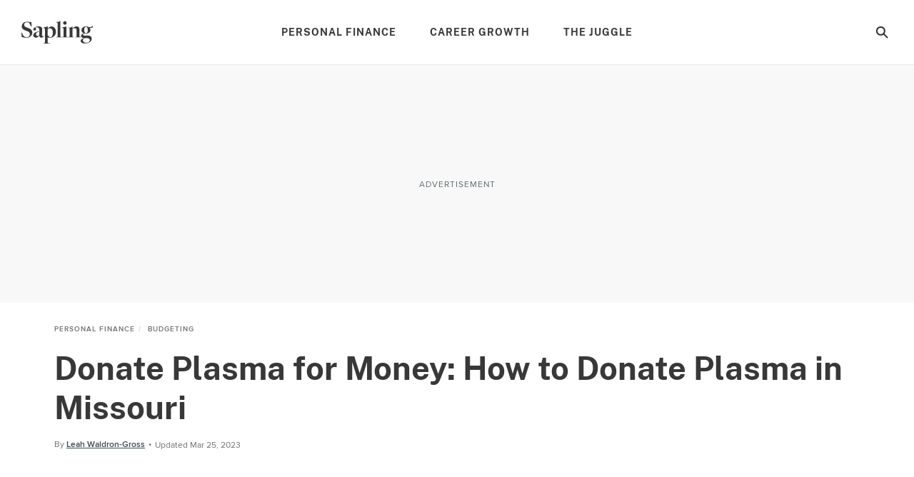

--- FILE ---
content_type: text/html; charset=utf-8
request_url: https://www.google.com/recaptcha/api2/aframe
body_size: 267
content:
<!DOCTYPE HTML><html><head><meta http-equiv="content-type" content="text/html; charset=UTF-8"></head><body><script nonce="o44y37Cf865yfWtEbi5RTg">/** Anti-fraud and anti-abuse applications only. See google.com/recaptcha */ try{var clients={'sodar':'https://pagead2.googlesyndication.com/pagead/sodar?'};window.addEventListener("message",function(a){try{if(a.source===window.parent){var b=JSON.parse(a.data);var c=clients[b['id']];if(c){var d=document.createElement('img');d.src=c+b['params']+'&rc='+(localStorage.getItem("rc::a")?sessionStorage.getItem("rc::b"):"");window.document.body.appendChild(d);sessionStorage.setItem("rc::e",parseInt(sessionStorage.getItem("rc::e")||0)+1);localStorage.setItem("rc::h",'1764514003665');}}}catch(b){}});window.parent.postMessage("_grecaptcha_ready", "*");}catch(b){}</script></body></html>

--- FILE ---
content_type: image/svg+xml
request_url: https://www.sapling.com/_nuxt/6e55716dd126a31d85383a12a3ff3edc.svg
body_size: 562
content:
<svg fill="none" height="30" viewBox="0 0 30 30" width="30" xmlns="http://www.w3.org/2000/svg"><circle cx="15" cy="15" fill="#606b71" r="15"/><path d="m10.8754 24.4912c.8719-1.9487 1.5391-3.8544 2.1831-5.7072.1717-.4921.3303-.9908.4855-1.4895l.0561-.0232c.109.1156.2114.2411.3303.3534.7444.689 1.7204 1.0733 2.7347 1.0767 1.3358.1025 2.6503-.3795 3.6033-1.3211.7648-.7547 1.3388-1.6808 1.6745-2.7016.2853-.8722.4617-1.7763.5251-2.6918.1053-1.0282-.0503-2.06645-.4525-3.01868-.8157-1.86605-2.259-3.03192-4.168-3.63302-1.0815-.32492-2.22-.415-3.3391-.26422-1.138.10748-2.2408.45293-3.2367 1.01394-1.45074.77005-2.60184 2.00371-3.26972 3.50422-.45687.94556-.60698 2.01016-.42936 3.04516.16264.9019.53985 1.7515 1.09981 2.477.20928.296.57174.4431.92808.3766.11925-.0209.23724-.0485.35339-.0826.2609-.0694.3303-.1949.1916-.4327-.145-.2543-.30262-.5012-.47233-.7398-.73661-1.0073-.96359-2.2996-.61431-3.4976.28416-.95986.84196-1.81606 1.60514-2.46386.9646-.86193 2.1448-1.44632 3.415-1.69101 1.0092-.24841 2.0648-.23705 3.0683.03303 1.44.41615 2.7974 1.30129 3.3027 2.74459.2981.98465.3892 2.02025.2676 3.04185-.1239 1.2392-.5553 2.4278-1.2551 3.458-.4703.7132-1.1691 1.2454-1.9816 1.5093-1.047.2899-2.1696.0217-2.9725-.7101-.4239-.353-.6043-.9201-.4624-1.4532.1273-.5078.2884-1.0065.4822-1.4928.3438-.8509.6232-1.7264.8356-2.6191.2114-.9215-.3897-1.62826-1.298-1.53248-.6463.06823-1.2341.40538-1.6193.92888-.3853.5235-.5323 1.1849-.4053 1.8223.0795.3858.2212.7562.4195 1.0965.1441.2397.1767.5303.0892.796-.2202.7728-.4404 1.5435-.6606 2.3119-.4393 1.7009-1.4862 5.2349-2.00476 7.1571-.05418.2037-.04496.4192.02643.6176.06402.2056.23263.3616.44253.4095.1112.0154.2244.0041.3303-.033.0832-.0328.1514-.0951.1916-.175z" fill="#fff" stroke="#fff"/></svg>

--- FILE ---
content_type: image/svg+xml
request_url: https://www.sapling.com/_nuxt/a021df97627573caf098046633098a10.svg
body_size: -120
content:
<svg width="25" height="23" viewBox="0 0 25 23" fill="none" xmlns="http://www.w3.org/2000/svg">
<path d="M10.3694 2.99737L1.70987 18.1516C0.94798 19.4849 1.91071 21.1438 3.44636 21.1438H21.006C22.5522 21.1438 23.5136 19.4643 22.7306 18.131L13.8305 2.9768C13.0521 1.6515 11.132 1.66292 10.3694 2.99737Z" stroke="#2E2E30" stroke-width="2.5"/>
<rect x="11" y="7" width="2.5" height="8" rx="1.25" fill="#2E2E30"/>
<rect x="11" y="16" width="2.5" height="2.6" rx="1.25" fill="#2E2E30"/>
</svg>


--- FILE ---
content_type: image/svg+xml
request_url: https://www.sapling.com/_nuxt/0c224bad42f9bf0189872ee1598a25a4.svg
body_size: -2
content:
<svg fill="none" height="30" viewBox="0 0 30 30" width="30" xmlns="http://www.w3.org/2000/svg"><path clip-rule="evenodd" d="m30 15.0884c0-8.3331-6.7157-15.0884-15-15.0884-8.28428 0-15 6.7553-15 15.0884 0 7.5311 5.48528 13.7732 12.6562 14.9051v-10.5436h-3.80854v-4.3615h3.80854v-3.3242c0-3.78149 2.2394-5.87029 5.6658-5.87029 1.6411 0 3.3577.29469 3.3577.29469v3.71317h-1.8915c-1.8633 0-2.4444 1.16303-2.4444 2.35633v2.8303h4.1601l-.665 4.3615h-3.4951v10.5436c7.1709-1.1319 12.6562-7.374 12.6562-14.9051z" fill="#606b71" fill-rule="evenodd"/></svg>

--- FILE ---
content_type: image/svg+xml
request_url: https://www.sapling.com/_nuxt/ce137c9e1dfaca1a76779d8b6ae3a379.svg
body_size: -197
content:
<svg width="17" height="12" xmlns="http://www.w3.org/2000/svg"><g stroke="#444B51" stroke-width="3" fill="none" fill-rule="evenodd" stroke-linecap="square"><path d="M2.5 3l6 6M14.5 3L9 8.5"/></g></svg>

--- FILE ---
content_type: image/svg+xml
request_url: https://www.sapling.com/_nuxt/3c121f8a7d3dcc1c73532a8f9c26152b.svg
body_size: 2823
content:
<svg fill="none" height="32" width="100" xmlns="http://www.w3.org/2000/svg"><path clip-rule="evenodd" d="M90.354 17.414c-.753 0-1.345-.388-1.779-1.163s-.65-1.904-.65-3.386c0-1.46.211-2.548.633-3.266.422-.718 1.02-1.076 1.796-1.076.889 0 1.538.41 1.948 1.23.412.821.616 1.95.616 3.386 0 2.85-.854 4.275-2.564 4.275zm-.188 6.804c.718-.046 1.304-.046 1.76 0 1.369.068 2.354.325 2.959.77.604.444.906 1.1.906 1.966a3.143 3.143 0 01-.342 1.453 3.6 3.6 0 01-.993 1.18 4.957 4.957 0 01-1.521.803c-.58.194-1.236.291-1.966.291-1.482 0-2.668-.325-3.556-.974-.889-.65-1.334-1.488-1.334-2.514 0-.684.159-1.277.479-1.779a2.59 2.59 0 011.266-1.059c.842-.046 1.624-.091 2.342-.137zM99.95 9.214l.05-2.083-.19.055c-2.368 2.423-5.23 1.72-5.667 1.593a9.25 9.25 0 00-1.498-.598 8.06 8.06 0 00-2.257-.307c-.912 0-1.756.142-2.53.426-.776.286-1.444.668-2 1.146a5.122 5.122 0 00-1.3 1.675 4.669 4.669 0 00-.462 2.053c0 1.14.295 2.068.889 2.786a5.261 5.261 0 002.257 1.59c-.023.024-.034.046-.034.07a8.98 8.98 0 00-1.35.53c-.43.205-.827.47-1.18.786-.344.307-.622.65-.839 1.025-.218.38-.33.811-.325 1.249 0 .73.331 1.379.992 1.95.66.569 1.505.91 2.53 1.025v.068a15.46 15.46 0 00-1.435.633c-.457.225-.887.5-1.283.82a4.179 4.179 0 00-.923 1.043 2.42 2.42 0 00-.36 1.3c0 1.162.525 2.045 1.574 2.65 1.048.603 2.575.907 4.582.907 1.368 0 2.616-.177 3.745-.531s2.103-.826 2.923-1.42c.821-.592 1.454-1.293 1.898-2.101a5.35 5.35 0 00.667-2.617c0-1.322-.462-2.364-1.385-3.128-.923-.765-2.16-1.146-3.71-1.146-.297 0-.645.006-1.043.017l-1.197.034-1.163.034c-.325.01-.65.017-.975.017-1.732 0-2.599-.444-2.599-1.334 0-.387.16-.729.479-1.025a2.62 2.62 0 011.198-.616 9.48 9.48 0 001.025.171c.386.045.775.068 1.163.068.934 0 1.8-.13 2.599-.393.797-.262 1.481-.627 2.051-1.095a5.106 5.106 0 001.334-1.64c.32-.627.479-1.317.479-2.07a3.621 3.621 0 00-.342-1.572c-.228-.479-.386-.795-.783-1.265l-.092-.107c2.366.727 4.487-.673 4.487-.673zM50.421 22.466c-.171.069-.507.127-1.008.172l-.582.034-.102.547h8.002l-.103-.547-.547-.034c-.616-.068-1.015-.137-1.197-.205-.183-.069-.273-.183-.273-.342V0l-.091.024a5.929 5.929 0 01-5.786 1.537l-.176.047-.034.41 1.025.376c.456.137.757.337.907.598.148.263.221.804.221 1.625v17.44c0 .204-.085.342-.256.41zm26.742-.05c-.126.102-.474.177-1.043.222l-.616.034-.102.547h8.104l-.103-.547-.479-.034a10.641 10.641 0 01-.905-.137 3.186 3.186 0 01-.497-.137c-.114-.045-.182-.09-.205-.136a.38.38 0 01-.034-.172V12.79c0-.797-.093-1.533-.276-2.205-.184-.673-.483-1.215-.896-1.625-.736-.73-1.657-1.094-2.76-1.094-.544 0-1.077.086-1.598.256a8.562 8.562 0 00-1.513.668c-.487.272-.952.581-1.393.923-.443.342-.868.684-1.276 1.026h-.102l.069-2.839-.2.055a5.929 5.929 0 01-4.23 1.771 5.934 5.934 0 01-1.49-.196l-.167.046-.035.41.718.171c.256.054.503.14.736.257.193.103.341.246.444.428.103.182.171.439.205.769.039.426.056.854.052 1.282v9.164c0 .205-.103.343-.307.41-.206.069-.56.127-1.061.172l-.582.034-.102.547h8.138l-.068-.547-.65-.034c-.638-.045-1.038-.107-1.196-.188-.16-.08-.24-.2-.24-.36v-10.6c.362-.25.793-.484 1.293-.7.498-.217 1.064-.326 1.698-.326.907 0 1.61.234 2.108.701.5.468.749 1.34.749 2.616v8.275a.455.455 0 01-.188.36zM60.834 5.574c-.775 0-1.374-.256-1.795-.77-.423-.512-.633-1.065-.633-1.658s.21-1.145.633-1.658c.422-.513 1.02-.77 1.795-.77.798 0 1.407.257 1.83.77.421.513.632 1.066.632 1.658 0 .593-.21 1.146-.632 1.658-.422.515-1.032.77-1.83.77zm-3.659 17.098l.581-.034c.502-.045.855-.103 1.06-.172.205-.067.308-.205.308-.41v-9.198c0-.524-.017-.946-.05-1.265-.035-.32-.103-.57-.206-.752a1.085 1.085 0 00-.444-.429 3.05 3.05 0 00-.736-.256l-.718-.171.034-.41 6.052-1.676v14.192c0 .159.092.273.274.342.183.068.627.137 1.334.205l.478.034.104.547h-8.173zm-13.37-3.614c-.16.796-.389 1.484-.684 2.063-.297.581-.656 1.035-1.078 1.364a2.248 2.248 0 01-1.419.495c-.684 0-1.362-.273-2.035-.819-.672-.545-1.248-1.25-1.726-2.114V11.83c.4-.372.848-.688 1.333-.938.501-.261 1.072-.392 1.71-.392.638 0 1.215.154 1.727.46a4.04 4.04 0 011.3 1.262c.353.535.626 1.165.82 1.893.193.728.29 1.523.29 2.387 0 .909-.08 1.762-.239 2.558zm4.052-6.679a7.187 7.187 0 00-1.282-2.308 5.87 5.87 0 00-1.95-1.522 5.493 5.493 0 00-2.427-.547 5.2 5.2 0 00-2.89.855 10.452 10.452 0 00-2.342 2.086l-.102-.034.034-3.01-6.122 1.676-.034.41.753.171c.296.068.535.155.718.257.181.103.324.246.427.427.103.183.176.434.223.753.045.32.068.74.068 1.265V30.64c0 .206-.109.336-.325.393-.217.057-.565.108-1.043.153l-.719.07-.102.546h9.029l-.104-.546-1.196-.07c-.707-.022-1.152-.073-1.335-.153-.182-.08-.272-.187-.272-.324V23.15h.068c.387.159.854.29 1.402.393a9.9 9.9 0 001.812.154 8.183 8.183 0 002.993-.564 8.17 8.17 0 002.615-1.642c.775-.718 1.396-1.595 1.865-2.633.466-1.037.7-2.228.7-3.573 0-1.049-.154-2.018-.462-2.907zm-22.893 7.695c-.391.387-.776.678-1.155.871-.39.196-.82.296-1.257.291a2.017 2.017 0 01-1.517-.65c-.414-.432-.62-1.014-.62-1.744 0-.41.07-.792.207-1.146.139-.352.386-.695.74-1.025.357-.331.84-.638 1.448-.924.61-.284 1.395-.54 2.359-.77l-.205 5.097zm6.462.478a9.553 9.553 0 01-.735.667c-.239.194-.484.29-.735.29-.387 0-.684-.142-.889-.427s-.286-.736-.24-1.35l.274-6.156c.114-2.121-.229-3.607-1.025-4.462-.799-.855-2.132-1.283-4.001-1.283-.776 0-1.602.115-2.48.342a11.4 11.4 0 00-2.428.923c-.74.388-1.356.833-1.846 1.333-.49.502-.735 1.027-.735 1.574 0 .501.192.9.575 1.197.385.296.848.444 1.39.444.588 0 1.063-.182 1.425-.547.361-.364.543-.775.543-1.23 0-.251-.052-.48-.155-.685a5.366 5.366 0 00-.65-1.008c-.102-.125-.153-.223-.153-.291 0-.182.21-.364.633-.547.422-.182.944-.274 1.565-.274 1.101 0 1.957.372 2.566 1.112.607.74.89 1.841.843 3.3l-.034.889c-1.573.388-2.906.791-4 1.213-1.095.422-1.973.861-2.634 1.317-.661.456-1.14.953-1.436 1.488a3.576 3.576 0 00-.445 1.761c0 .478.096.934.289 1.367.184.423.455.801.796 1.112a3.94 3.94 0 001.185.735c.453.182.937.275 1.425.273.917 0 1.75-.285 2.496-.854.792-.613 1.525-1.3 2.187-2.052l.069.034c.114.957.41 1.682.889 2.172s1.106.735 1.88.735c.411 0 .804-.091 1.18-.274a5.275 5.275 0 001.078-.7c.342-.286.655-.587.94-.906.286-.32.53-.616.736-.89l-.343-.343zM7.148 23.664c-1.323.022-2.543-.07-3.66-.277a20.726 20.726 0 01-3.112-.817L0 16.756h.821l1.436 3.385c1.23 1.87 2.93 2.805 5.095 2.805 1.436-.023 2.542-.417 3.317-1.181.775-.766 1.162-1.753 1.162-2.964 0-.707-.136-1.307-.41-1.797a4.465 4.465 0 00-1.11-1.303 7.154 7.154 0 00-1.66-.976 27.063 27.063 0 00-2.085-.788c-.807-.282-1.6-.601-2.377-.958a7.946 7.946 0 01-1.932-1.234 5.393 5.393 0 01-1.3-1.696C.637 9.4.48 8.628.48 7.737a5.88 5.88 0 011.983-4.451c.638-.572 1.413-1.028 2.325-1.37.912-.342 1.927-.513 3.044-.513.957 0 1.83.073 2.616.221a21.86 21.86 0 012.103.496l1.504-.479.103 6.327h-.752l-2.462-4.924A6.623 6.623 0 009.54 2.41c-.525-.171-1.14-.257-1.847-.257-1.185 0-2.132.325-2.838.975-.707.65-1.06 1.453-1.06 2.411 0 .615.13 1.145.393 1.59.269.452.63.842 1.06 1.145.445.32.969.605 1.573.856.604.25 1.249.502 1.932.752.935.32 1.795.666 2.582 1.043.786.376 1.47.826 2.052 1.35a5.532 5.532 0 011.35 1.848c.32.707.48 1.55.48 2.53 0 .91-.198 1.808-.582 2.633a7.12 7.12 0 01-1.625 2.24c-.695.65-1.538 1.169-2.53 1.555-.992.387-2.103.582-3.334.582z" fill="#383838" fill-rule="evenodd"/></svg>

--- FILE ---
content_type: image/svg+xml
request_url: https://www.sapling.com/_nuxt/2247603266d60cfd4ecfda2485303967.svg
body_size: 132
content:
<svg fill="none" height="30" viewBox="0 0 30 30" width="30" xmlns="http://www.w3.org/2000/svg"><circle cx="15" cy="15" fill="#606b71" r="15"/><path d="m17.6997 22.2873h-5.3994c-2.65058-.0014-4.79895-2.1498-4.8003-4.8003v-5.1892c.0027-2.64957 2.15068-4.79645 4.8003-4.7978h5.3994c2.6491.00269 4.7963 2.14879 4.8003 4.7978v5.1892c-.0027 2.65-2.1503 4.7976-4.8003 4.8003z" fill="#fff"/><g fill="#606b71"><path clip-rule="evenodd" d="m11.9263 16.1764c.5202 1.2345 1.734 2.0331 3.0736 2.0222 1.8177-.0094 3.2847-1.4885 3.2793-3.3061-.0001-1.3397-.8085-2.5469-2.0473-3.057-1.2387-.5101-2.6628-.2223-3.6062.7288-.9434.9512-1.2196 2.3776-.6994 3.6121zm1.0374-2.1362c.3468-.8144 1.1513-1.3385 2.0363-1.3266 1.1951.0094 2.1574.9837 2.1519 2.1788.0009.8851-.5331 1.6831-1.3517 2.0197-.8187.3366-1.7595.1451-2.3815-.4846-.622-.6298-.8017-1.573-.455-2.3873z" fill-rule="evenodd"/><ellipse cx="18.849" cy="11.4249" rx=".814314" ry=".802087"/></g></svg>

--- FILE ---
content_type: application/javascript
request_url: https://okqjp67stbazutpwd.ay.delivery/floorPrice/v5/okQJP67stBAzutPWd?t=1764513998863&d=www.sapling.com
body_size: 48072
content:
window.assertive = window.assertive || {};
window.assertive.countryCode = "US";
window.assertive.regionCode = "OH";
window.assertive.city = "Columbus";
window.assertive.FL5 = [[1,101,204,209,210,104],[[104,function(a){var b=(function(){var a=(function(){var a=[["(?<!motorola )Edge[ /](\\d+[\\.\\d]+)","Microsoft Edge"],["EdgiOS[ /](\\d+[\\.\\d]+)","Microsoft Edge"],["EdgA[ /](\\d+[\\.\\d]+)","Microsoft Edge"],["Edg[ /](\\d+[\\.\\d]+)","Microsoft Edge"],[".*Servo.*Firefox(?:/(\\d+[\\.\\d]+))?","Firefox"],["(?!.*Opera[ /])Firefox(?:[ /](\\d+[\\.\\d]+))?","Firefox"],["(?:BonEcho|GranParadiso|Lorentz|Minefield|Namoroka|Shiretoko)[ /](\\d+[\\.\\d]+)","Firefox"],["CrMo(?:/(\\d+[\\.\\d]+))?","Chrome Mobile"],["CriOS(?:/(\\d+[\\.\\d]+))?","Chrome Mobile iOS"],["Chrome(?:/(\\d+[\\.\\d]+))? Mobile","Chrome Mobile"],["Chrome(?!book)(?:/(\\d+[\\.\\d]+))?","Chrome"],["(?:(?:iPod|iPad|iPhone).+Version|MobileSafari)/(\\d+[\\.\\d]+)","Mobile Safari"],["(?:Version/(\\d+\\.[\\.\\d]+) .*)?Mobile.*Safari/","Mobile Safari"],["(?:iPod|(?<!Apple TV; U; CPU )iPhone|iPad)","Mobile Safari"],["Version/(\\d+\\.[\\.\\d]+) .*Safari/|(?:Safari|Safari(?:%20)?%E6%B5%8F%E8%A7%88%E5%99%A8)/?\\d+","Safari"]];for(var b=0;b<a.length;b++)try{a[b][0]=RegExp('(?:^|[^A-Z0-9\-_]|[^A-Z0-9\-]_|sprd-)(?:'+a[b][0]+')','i');}catch(c){a[b][0]={test:function(){return false;}};}return function(){var b="__OTHER__";for(var c=0;c<a.length;c++)if(a[c][0].test(navigator.userAgent)){b=a[c][1];break;}return b;};})();var b=(function(){var a=[["(?:Android API \\d+|\\d+/tclwebkit(?:\\d+[\\.\\d]*))","Android"],["Android Marshmallow","Android"],["(?:Podbean|Podimo)(?:.*)/Android|Rutube(?:TV)?BlackAndroid","Android"],["(?:Android OS|OMDroid)[ /](\\d+[\\.\\d]*)","Android"],["Pinterest for Android/.*; (\\d(?:[\\d\\.]*))\\)$","Android"],["Android; (\\d+[\\.\\d]*); Mobile;","Android"],["[ ]([\\d\\.]+)\\) AppleWebKit.*ROBLOX Android App","Android"],["(?:(?:Orca-)?(?<!like )Android|Adr|AOSP)[ /]?(?:[a-z]+ )?(\\d+[\\.\\d]*)","Android"],["(?:Allview_TX1_Quasar|Cosmote_My_mini_Tab) (\\d+[\\.\\d]*)","Android"],["Android ?(?:jelly bean|Kit Kat|S.O. Ginger Bread|The FireCyano|:) (\\d+[\\.\\d]*)","Android"],["(?:Orca-Android|FB4A).*FBSV/(\\d+[\\.\\d]*);","Android"],[" Adr |DDG-Android|(?<!like )Android|Silk-Accelerated=[a-z]{4,5}","Android"],["(?:TwitterAndroid).*[ /](?:[a-z]+ )?(\\d+[\\.\\d]*)","Android"],["BeyondPod|AntennaPod|Podkicker|DoggCatcher|Player FM|okhttp|Podcatcher Deluxe|Sonos/.+\\(ACR_|Linux x86_64; Quest","Android"],["Linux; diordnA[; ](\\d+[\\.\\d]*)","Android"],["^A/(\\d+[\\.\\d]*)/","Android"],["FBW.+FBSV/(\\d+[\\.\\d]*);","Windows"],["Windows.+OS: (\\d+[\\.\\d]*)","Windows"],["Windows; ?(\\d+[\\.\\d]*);","Windows"],["mingw32|winhttp","Windows"],["(?:Windows(?:-Update-Agent)?|Microsoft-(?:CryptoAPI|Delivery-Optimization|WebDAV-MiniRedir|WNS)|WINDOWS_64)/(\\d+\\.\\d+)","Windows"],["CYGWIN_NT-10|Windows NT 10|Windows 10","Windows"],["CYGWIN_NT-6.4|Windows NT 6.4|Windows 10|win10","Windows"],["CYGWIN_NT-6.3|Windows NT 6.3|Windows 8.1","Windows"],["CYGWIN_NT-6.2|Windows NT 6.2|Windows 8","Windows"],["CYGWIN_NT-6.1|Windows NT 6.1|Windows 7|win7|Windows \\(6.1","Windows"],["CYGWIN_NT-6|Windows NT 6|Windows Vista","Windows"],["CYGWIN_NT-5.2|Windows NT 5.2|Windows Server 2003 / XP x64","Windows"],["CYGWIN_NT-5.1|Windows NT 5.1|Windows XP","Windows"],["CYGWIN_NT-5|Windows NT 5|Windows 2000","Windows"],["CYGWIN_NT-4|Windows NT 4|WinNT|Windows NT","Windows"],["CYGWIN_ME-4.9|Win 9x 4.9|Windows ME","Windows"],["CYGWIN_98-4.1|Win98|Windows 98","Windows"],["CYGWIN_95-4|Win32|Win95|Windows 95|Windows_95","Windows"],["Windows 3.1","Windows"],["Windows|.+win32|Win64|MSDW|HandBrake Win Upd|Microsoft BITS|ms-office; MSOffice","Windows"],["OS/Microsoft_Windows_NT_(\\d+\\.\\d+)","Windows"],["iPad/([89]|1[012]).(\\d+[\\.\\d]*)","iOS"],["^(?:iPad|iPhone)(?:\\d+[\\,\\d]*)[/_](\\d+[\\.\\d]+)","iOS"],["Pinterest for iOS/.*; (\\d(?:[\\d\\.]*))[)]$","iOS"],["iOS (\\d+[\\.\\d]+)\\)","iOS"],["(?:iPhone ?OS|iOS(?: Version)?)(?:/|; |,)(\\d+[\\.\\d]+)","iOS"],["^(?!com.apple.Safari.SearchHelper|Safari).*CFNetwork/.+ Darwin/(\\d+[\\.\\d]+)(?!.*(?:x86_64|i386|PowerMac|Power%20Macintosh))","iOS"],["(?:iPhone|iPod_touch)/(\\d+[\\.\\d]*) hw/","iOS"],["iOS(\\d+\\.\\d+\\.\\d+)","iOS"],["iOS(\\d+)\\.(\\d+)0","iOS"],["iPhone OS ([0-9]{1})([0-9]{1})([0-9]{1})","iOS"],["(?:CPU OS|iPh(?:one)?[ _]OS|iPhone.+ OS|iOS)[ _/](\\d+(?:[_\\.]\\d+)*)","iOS"],["FBMD/iPhone;.*FBSV/ ?(\\d+[\\.\\d]+);","iOS"],["(?:FBIOS|Messenger(?:Lite)?ForiOS).*FBSV/ ?(\\d+[\\.\\d]*);","iOS"],["iPhone OS,([\\d\\.]+).+(?:iPhone|iPod)","iOS"],["iPad.+; (\\d+[\\.\\d]+);","iOS"],["iPhone.+; Version (\\d+[\\.\\d]+)","iOS"],["OS=iOS;OSVer=(\\d+[\\.\\d]+);","iOS"],["os=Apple-iOS.+osversion=(\\d+[\\.\\d]+)/","iOS"],["(?:Apple-)?(?<!like )(?:iPhone|iPad|iPod)(?:.*Mac OS X.*Version/(\\d+\\.\\d+)|; Opera)?","iOS"],["dv\\(iPh.+ov\\((\\d+(?:[_\\.]\\d+)*)\\);","iOS"],["(?:Podcasts/(?:[\\d\\.]+)|Instacast(?:HD)?/(?:\\d\\.[\\d\\.abc]+)|Pocket Casts, iOS|\\(iOS\\)|iOS; Opera|Overcast|Castro|Podcat|iCatcher|RSSRadio/|MobileSafari/)(?!.*x86_64)","iOS"],["iTunes-(AppleTV|iPod|iPad|iPhone)/(?:[\\d\\.]+)","iOS"],["iOS/Version ([\\d\\.]+)","iOS"],["Sonos/.+\\(ICRU_","iOS"],["CaptiveNetworkSupport|AirPlay","iOS"],["(?:CFNetwork|StudioDisplay)/.+Darwin(?:/|; )(?:[\\d\\.]+).+(?:x86_64|i386|Power%20Macintosh)|(?:x86_64-apple-)?darwin(?:[\\d\\.]+)|PowerMac|com.apple.Safari.SearchHelper|^Safari","Mac"],["Macintosh;Mac OS X \\((\\d+[\\.\\d]+)\\);","Mac"],["Mac[ +]OS[ +]?X(?:[ /,](?:Version )?(\\d+(?:[_\\.]\\d+)+))?","Mac"],["Mac (?:OS/)?(\\d+(?:[_\\.]\\d+)+)","Mac"],["(?:macOS[ /,]|Mac-)(\\d+[\\.\\d]+)","Mac"],["Macintosh; OS X (\\d+[\\.\\d]+)","Mac"],["Darwin|Macintosh|Mac_PowerPC|PPC|Mac PowerPC|iMac|MacBook|macOS|AppleExchangeWebServices|com.apple.trustd|Sonos/.+\\(MDCR_","Mac"],["Linux/(\\d+[\\.\\d]+)","GNU/Linux"],["Linux(?:OS)?[^a-z]|Cinnamon/(?:\\d+[\\.\\d]+)|.+(?:pc|unknown)-linux-gnu","GNU/Linux"]];for(var b=0;b<a.length;b++)try{a[b][0]=RegExp('(?:^|[^A-Z0-9\-_]|[^A-Z0-9\-]_|sprd-)(?:'+a[b][0]+')','i');}catch(c){a[b][0]={test:function(){return false;}};}return function(){var b="__OTHER__";for(var c=0;c<a.length;c++)if(a[c][0].test(navigator.userAgent)){b=a[c][1];break;}return b;};})();function c(){try{if(window.top.location.href)return window.top.location;}catch(a){}return window.location;}return function(c){function d(a){var b=String(a);var c=0,d=b.length,e=0;if(d>0)while(e<d)c=(c<<5)-c+b.charCodeAt(e++)|0;return("x"+c).replace('-','_');}Object.keys(c).forEach(function(a){c[d(a)]=c[a];});function e(a){var b=c.x_1117847891;if(b==null)return undefined;var d=b[a];if(d==0||d==null||Number.isNaN(Number(d)))return undefined;return d;}return{"x_173873537":a(),"x_1182845946":b(),"x3208676":Math.round(new Date().getUTCHours()),"x_899454023":c.x_899454023,"x_2076227591":(function(){try{return Intl.DateTimeFormat().resolvedOptions().timeZone||'';}catch(a){return '';}})(),"x957831062":window.assertive.countryCode,"x145196172":e(0),"x145196173":e(1),"x145196174":e(2),"x145196175":e(3),"x145196176":e(4),"x1648099346":c.x1648099346,"x_461637081":c.x_461637081,"x_677755891":c.x_677755891,"x1062246621":c.x1062246621,"x_1293530702":c.x_1293530702};};})();var c=(function(){var a={"x2017705626":1.310749,"x160851208":1.85492,"x_564346635":1.832025,"x815200953":.508345,"x2009584111":1.329602,"x_37656386":2.0693,"x_1826030688":1.173967};var b={"x803262031":1.821229,"x_1432598573":.428862,"x77103":1.204567,"x_1280820637":1.296475,"x103437":2.077445};var c={"x48":1.48087,"x49":1.597403,"x1567":1.254668,"x1568":1.570272,"x1569":1.781768,"x1570":1.88477,"x1571":1.722753,"x1572":1.730185,"x1573":1.791183,"x1574":1.83055,"x1575":1.664619,"x1576":1.678339,"x50":1.614862,"x1598":1.62689,"x1599":1.672379,"x1600":1.619168,"x1601":1.493844,"x51":1.449696,"x52":1.415666,"x53":1.644004,"x54":1.542473,"x55":1.580939,"x56":1.195347,"x57":1.197711};var d={"x_169177493":2.49039,"x_1221140756":1.056916,"x615062337":2.438669,"x_1303586122":1.074299,"x2078289110":.605987,"x_1699012842":1.156294,"x152239324":.917708,"x_320601150":1.019839,"x_1500099627":1.35877,"x_517114655":1.639935,"x919367157":.940106,"x2106598645":1.287303,"x722853652":1.117662,"x1910085140":1.423463,"x526340147":1.166446,"x329826642":1.206946,"x133313137":1.121738,"x_63200368":1.164938,"x_259713873":1.19281,"x_456227378":1.245665,"x1831188318":1.257889,"x_854173961":1.351406,"x1634674813":1.489296,"x_1050687466":1.638167,"x1438161308":1.370882,"x1241647803":1.3094,"x1045134298":1.222942,"x_1015724459":1.229718,"x_1813098005":1.150957,"x_1212237964":1.158116,"x_2009611510":1.268422,"x_1408751469":1.129303,"x2088842281":1.205982,"x1892328776":1.310914,"x325297494":1.247041,"x_107105852":1.807303,"x128783989":1.380529,"x_303619357":1.873305,"x_67729516":1.356955,"x_500132862":1.838103,"x_264243021":1.336583,"x_696646367":1.913081,"x_460756526":1.332614,"x_893159872":1.983597,"x_657270031":1.330127,"x_1089673377":2.098245,"x_853783536":1.318676,"x_1286186882":2.076376,"x_1050297041":1.317023,"x_1482700387":2.069216,"x_1246810546":1.361446,"x_1679213892":2.073709};var e={"x1799826075":.183694,"x1801619315":.575387,"x1587535273":.358126,"x1809928993":.159283,"x292038242":.218883,"x1656950469":.176743,"x353994537":1.3324,"x1344376451":.41617,"x_1203556979":1.956972,"x289429530":.217875,"x_585431767":1.885139,"x1392614359":1.992802,"x226803578":1.982515,"x_906910905":1.17702,"x268098540":1.129059,"x_640330778":1.175126,"x1709517779":.41323,"x_1435605010":1.959993,"x1617469984":.234068,"x2039677810":.209556,"x_1536188513":1.79576,"x726565815":2.412933,"x_1436528620":.78946,"x_95289381":1.660224,"x_1243098545":1.884198,"x_1927172530":1.911379,"x1793201705":1.561082,"x_611834443":.611315,"x_1523781592":.516231,"x_1397173141":1.29995,"x1826315056":1.229548,"x900028252":1.041837,"x569007676":1.54188,"x_1738808822":.220873,"x_681304890":.204224,"x_452104218":.034172,"x_1675741970":.258448,"x_1675354028":.988572,"x404568855":.110274,"x1063310893":.069677,"x511371267":.550023,"x1957264442":.059613,"x_99068543":.13322,"x_156810007":.129498,"x_5956312":.663471,"x14814128":.369598,"x_1661964753":.653281,"x_1248743248":.050502,"x133428255":.575348,"x43451613":.217324,"x_1660747039":.326189,"x_1722575083":.20398,"x_1665081950":1.605031,"x_261118305":1.799043,"x736104439":1.702542,"x_1200139354":2.831555,"x307946178":1.661079,"x1060331987":1.330929,"x_775703105":1.504652,"x1107183657":1.023023,"x213620546":.387512,"x228701359":.734009,"x_516035308":1.448487,"x_1305089392":.31655,"x1643067635":.237742,"x_862787273":.512113,"x300259341":.549982,"x_1854672812":.403954,"x_359165265":.195225,"x_1407310116":.90305,"x518707320":.540968,"x524101413":.974612,"x539516618":.830998,"x552878567":.440366,"x_1407181132":.786628,"x_672549154":.54912,"x641004357":.516366,"x_1407095582":.473436,"x_1783944015":.530199,"x804593244":.697618,"x826225934":.503193,"x930574244":.891956,"x_969722739":.804509,"x1928594144":1.648068,"x84356":.337326};var f={"x2084":.966953,"x2097":.192611,"x2099":.567874,"x2100":1.296048,"x2114":.226979,"x2115":1.464488,"x2128":.523818,"x2142":1.18566,"x2149":.835737,"x2153":.602106,"x2156":.145619,"x2167":.166324,"x2177":.805733,"x2183":.367212,"x2210":.478967,"x2222":.815753,"x2223":.145272,"x2243":.40609,"x2252":.573793,"x2267":.974089,"x2273":.126296,"x2283":.380396,"x2307":.114639,"x2317":.775662,"x2331":.08051,"x2332":.558529,"x2341":.186834,"x2347":.463643,"x2371":.041647,"x2374":.23764,"x2394":.13881,"x2407":.607496,"x2431":.02498,"x2475":.590071,"x2476":.118305,"x2489":.062539,"x2494":.931686,"x2497":.673694,"x2508":.798413,"x2549":.204432,"x2552":.11965,"x2555":.055835,"x2556":.383161,"x2562":.434774,"x2564":.463034,"x2621":.36526,"x2638":.792241,"x2642":.55485,"x2644":.115597,"x2676":.107714,"x2686":.183941,"x2691":.269995,"x2694":.17007,"x2706":.184282,"x2718":1.801357,"x2744":.267867,"x2855":.369722,"x2867":.210457};var g={"x1648099346":1,"x_173873537":1.477005,"x_461637081":0,"x_677755891":0,"x957831062":.274261,"x3208676":1.619744,"x145196172":.01,"x145196173":.01,"x145196174":.01,"x145196175":.01,"x145196176":.01,"x_1182845946":1.317223,"x1062246621":1,"x_1293530702":1,"x_899454023":1.438472,"x_2076227591":.748985};function h(a){var b=String(a);var c=0,d=b.length,e=0;if(d>0)while(e<d)c=(c<<5)-c+b.charCodeAt(e++)|0;return("x"+c).replace('-','_');}function i(a){var b;for(b=0;b<a.length;b++)if(a[b]!=null&&!Number.isNaN(Number(a[b])))return a[b];return 0;}return function(j){var k=[i([a[h(j.x_173873537)],g.x_173873537]),i([b[h(j.x_1182845946)],g.x_1182845946]),i([c[h(j.x3208676)],g.x3208676]),i([d[h(j.x_899454023)],g.x_899454023]),i([e[h(j.x_2076227591)],g.x_2076227591]),i([f[h(j.x957831062)],g.x957831062]),i([j.x145196172,g.x145196172]),i([j.x145196173,g.x145196173]),i([j.x145196174,g.x145196174]),i([j.x145196175,g.x145196175]),i([j.x145196176,g.x145196176]),i([j.x1648099346,g.x1648099346]),i([j.x_461637081,g.x_461637081]),i([j.x_677755891,g.x_677755891]),i([j.x1062246621,g.x1062246621]),i([j.x_1293530702,g.x_1293530702])];return k;};})();function d(a){var b;if(a[10]>.825)if(a[10]>1.215)if(a[9]>.935)b=.92176;else if(a[6]>.015)if(a[7]>.785)b=.861986;else b=.829344;else b=.922;else if(a[9]>.835)if(a[8]>.835)b=.84176;else b=.838112;else if(a[6]>.015)b=.82416;else b=.840018;else if(a[4]>1.331664)if(a[10]>.015)if(a[14]>26.5)if(a[8]>.775)if(a[9]>.815)b=.824344;else b=.815792;else if(a[6]>.015)b=.79376;else b=.800472;else if(a[9]>.895)b=.828424;else if(a[9]>.015)b=.807312;else b=.81484;else if(a[3]>1.401996)if(a[5]>1.240854)if(a[14]>3.5)b=.867608;else b=.859802;else b=.796288;else if(a[0]>1.96211)if(a[2]>1.700546)b=.825992;else b=.804176;else if(a[14]>116.5)b=.76256;else b=.841312;else if(a[4]>.550003)if(a[5]>1.632923)if(a[1]>1.949337)b=.801606;else if(a[9]>.885)b=.808008;else b=.773597;else if(a[5]>.802073)if(a[1]>1.569226)b=.801859;else b=.78416;else b=.769064;else if(a[9]>.915)b=.801256;else b=.764712;var c;if(a[10]>.835)if(a[9]>.995)if(a[10]>.925)c=.073971;else c=.005115;else if(a[9]>.015)if(a[9]>.825)c=.006859;else if(a[14]>37.5)c=-0.005694;else c=.025136;else if(a[10]>1.385)c=.09956;else c=.018363;else if(a[4]>1.331664)if(a[10]>.015)if(a[14]>34.5)if(a[9]>.735)if(a[7]>.805)c=-0.002191;else c=-0.010633;else if(a[7]>.805)c=-0.017445;else c=-0.033797;else if(a[3]>1.563732)if(a[3]>2.46453)c=-0.013335;else c=-0.003698;else if(a[10]>.655)c=-0.004181;else c=-0.026209;else if(a[3]>1.401996)if(a[5]>1.240854)if(a[2]>1.654312)c=.046943;else c=.028263;else c=-0.029175;else if(a[0]>1.96211)if(a[2]>1.700546)c=-0.001847;else c=-0.021918;else if(a[14]>116.5)c=-0.060205;else c=.012247;else if(a[4]>.550003)if(a[5]>1.632923)if(a[9]>.775)c=-0.011041;else if(a[14]>14.5)c=-0.050936;else c=-0.045704;else if(a[5]>.563202)if(a[1]>1.569226)c=-0.025365;else c=-0.040695;else c=-0.056893;else if(a[9]>.725)c=-0.01866;else c=-0.058249;var d;if(a[10]>.855)if(a[10]>1.405)if(a[9]>1.315)d=.095085;else if(a[8]>.015)if(a[8]>.855)d=.038492;else if(a[14]>43.5)d=-0.004292;else d=.048417;else d=.088419;else if(a[9]>.845)if(a[8]>.905)d=.016342;else d=.007758;else if(a[8]>.015)d=-0.001237;else d=.017064;else if(a[4]>1.331664)if(a[10]>.015)if(a[14]>26.5)if(a[9]>.745)if(a[10]>.805)d=8.2e-05;else d=-0.007088;else if(a[10]>.565)d=-0.010326;else d=-0.03492;else if(a[10]>.795)d=.001393;else if(a[9]>.895)d=.001383;else d=-0.015242;else if(a[3]>1.401996)if(a[5]>1.240854)if(a[3]>1.893193)d=.054386;else d=.02193;else d=-0.026841;else if(a[14]>122.5)d=-0.055388;else if(a[0]>1.96211)d=-0.015349;else d=.011203;else if(a[4]>.550003)if(a[5]>1.632923)if(a[9]>.715)d=-0.005557;else if(a[14]>15.5)d=-0.047125;else d=-0.042071;else if(a[5]>.563202)if(a[10]>.015)d=-0.037057;else d=-0.028773;else d=-0.052334;else if(a[10]>.695)d=.000203;else d=-0.053613;var e;if(a[10]>.865)if(a[9]>1.185)if(a[10]>1.355)e=.080511;else if(a[8]>.995)e=.020313;else e=.014577;else if(a[9]>.015)if(a[9]>.825)e=.008182;else if(a[14]>34.5)e=-0.004558;else e=.024162;else if(a[10]>1.655)e=.102314;else e=.021716;else if(a[4]>1.085448)if(a[9]>.015)if(a[9]>.745)if(a[10]>.785)e=.000307;else if(a[14]>27.5)e=-0.008381;else e=-0.001223;else if(a[14]>35.5)if(a[6]>.635)e=-0.010917;else e=-0.033989;else if(a[10]>.485)e=-0.010167;else e=-0.03279;else if(a[3]>1.401996)if(a[10]>.015)if(a[10]>.725)e=.004324;else e=-0.009277;else if(a[5]>1.632923)e=.03;else e=-0.009613;else if(a[14]>124.5)e=-0.050957;else if(a[0]>1.96211)e=-0.016185;else e=.003587;else if(a[4]>.550003)if(a[10]>.675)e=.000373;else if(a[10]>.015)if(a[9]>.825)e=-0.01345;else e=-0.042537;else if(a[4]>.861477)e=-0.032823;else e=-0.044616;else if(a[10]>.645)e=.000187;else if(a[5]>.218718)e=-0.047548;else e=-0.05142;var f;if(a[10]>.895)if(a[9]>1.315)if(a[10]>1.315)if(a[14]>4.5)f=.07407;else f=.080527;else f=.017144;else if(a[10]>1.995)if(a[8]>.035)f=.059767;else f=.110559;else if(a[9]>.905)if(a[7]>.955)f=.012516;else f=.007528;else if(a[8]>.015)if(a[8]>.755)f=.004803;else f=-0.006194;else f=.022696;else if(a[4]>1.085448)if(a[10]>.015)if(a[10]>.735)if(a[10]>.785)f=.000428;else f=-0.001525;else if(a[14]>34.5)if(a[8]>.665)f=-0.009414;else f=-0.029724;else if(a[14]>14.5)f=-0.01839;else f=-0.011679;else if(a[0]>.841156)if(a[3]>1.401996)if(a[5]>1.632923)f=.02789;else f=-0.008676;else if(a[0]>1.96211)f=-0.012466;else f=.009158;else if(a[14]>43.5)f=-0.048125;else f=-0.038885;else if(a[4]>.488314)if(a[10]>.635)f=-0.000265;else if(a[10]>.015)if(a[9]>.695)f=-0.016048;else f=-0.039056;else if(a[4]>.767807)f=-0.030082;else f=-0.040914;else if(a[10]>.595)f=.000172;else if(a[5]>.218718)f=-0.044384;else f=-0.047306;var g;if(a[10]>.905)if(a[9]>1.365)if(a[10]>1.495)if(a[14]>4.5)g=.084928;else g=.080332;else g=.016092;else if(a[11]>18.5)if(a[8]>.905)if(a[7]>.945)g=.013226;else g=.0069;else if(a[6]>.015)if(a[14]>77.5)g=-0.006111;else g=.005865;else g=.0246;else if(a[10]>1.945)g=.106378;else g=.018619;else if(a[4]>1.085448)if(a[10]>.015)if(a[10]>.705)if(a[10]>.785)g=.000512;else if(a[6]>.015)g=-0.002449;else g=-0.000871;else if(a[14]>31.5)if(a[10]>.395)g=-0.011833;else g=-0.035608;else if(a[3]>1.463884)g=-0.010515;else g=-0.018577;else if(a[0]>.841156)if(a[5]>1.079874)if(a[3]>1.822703)g=.036107;else g=.003876;else g=-0.052529;else if(a[14]>38.5)g=-0.04438;else g=-0.03443;else if(a[4]>.488314)if(a[10]>.605)g=-0.000254;else if(a[10]>.015)if(a[9]>.695)g=-0.016366;else g=-0.03618;else if(a[4]>.767807)g=-0.027676;else g=-0.037641;else if(a[10]>.555)g=.000158;else if(a[5]>.218718)g=-0.040833;else g=-0.043522;var h;if(a[10]>.905)if(a[9]>1.415)if(a[10]>1.805)h=.098801;else if(a[8]>1.205)h=.018313;else h=.015425;else if(a[10]>1.065)if(a[11]>17.5)if(a[8]>1.065)h=.015289;else if(a[6]>.015)h=.00508;else h=.026736;else h=.054862;else if(a[9]>.885)h=.004057;else h=.001366;else if(a[4]>1.03243)if(a[9]>.015)if(a[9]>.685)if(a[10]>.795)h=.000719;else if(a[14]>61.5)h=-0.005766;else h=-0.002039;else if(a[14]>32.5)if(a[10]>.275)h=-0.015834;else h=-0.038058;else if(a[10]>.765)h=-0.000714;else h=-0.0185;else if(a[0]>.841156)if(a[10]>.015)if(a[10]>.485)h=-0.000911;else h=-0.019784;else if(a[5]>.802073)h=.010934;else h=-0.048326;else if(a[14]>43.5)h=-0.042962;else h=-0.031387;else if(a[4]>.456901)if(a[10]>.535)h=-0.000868;else if(a[10]>.015)if(a[9]>.695)h=-0.015967;else h=-0.033981;else if(a[4]>.767807)h=-0.029862;else h=-0.034644;else if(a[10]>.515)h=.000145;else if(a[5]>.218718)h=-0.037567;else h=-0.04004;var i;if(a[10]>.945)if(a[9]>1.525)if(a[10]>2.045)i=.10723;else if(a[8]>1.335)i=.026381;else i=.018554;else if(a[10]>2.345)if(a[9]>.135)i=.068385;else i=.116889;else if(a[7]>1.035)if(a[8]>.955)i=.012592;else i=.007988;else if(a[6]>.015)if(a[8]>.775)i=.004573;else i=-0.006307;else i=.017444;else if(a[4]>1.085448)if(a[9]>.015)if(a[9]>.665)if(a[10]>.775)if(a[10]>.845)i=.00139;else i=-8e-06;else if(a[14]>25.5)i=-0.004494;else i=-0.001793;else if(a[14]>41.5)if(a[8]>.445)i=-0.010653;else i=-0.029389;else if(a[10]>.485)i=-0.00742;else i=-0.025872;else if(a[14]>172.5)if(a[15]>6.5)i=-0.00553;else i=-0.039545;else if(a[3]>1.401996)if(a[10]>.015)i=-0.001514;else i=.021381;else if(a[0]>1.96211)i=-0.01411;else i=.002263;else if(a[5]>.319761)if(a[10]>.485)i=-0.000303;else if(a[14]>18.5)if(a[5]>1.632923)i=-0.033969;else i=-0.032174;else if(a[4]>.632298)i=-0.021267;else i=-0.033393;else i=-0.036837;var j;if(a[10]>.955)if(a[9]>1.635)if(a[10]>1.635)if(a[14]>4.5)j=.073483;else j=.064943;else j=.013599;else if(a[3]>1.855704)if(a[10]>1.995)j=.093482;else j=.014383;else if(a[8]>1.035)if(a[9]>1.035)j=.011744;else j=.008411;else if(a[8]>.015)if(a[9]>.815)j=.004068;else j=-0.005868;else j=.020565;else if(a[4]>1.03243)if(a[14]>86.5)if(a[10]>.635)if(a[7]>.745)j=-1.1e-05;else j=-0.00455;else if(a[15]>9.5)if(a[10]>.015)j=-0.019094;else j=.004416;else if(a[6]>.485)j=-0.011193;else j=-0.03031;else if(a[10]>.015)if(a[10]>.715)j=.000562;else if(a[14]>16.5)j=-0.014454;else j=-0.009489;else if(a[3]>1.822703)if(a[14]>2.5)j=.033874;else j=.010499;else if(a[0]>1.96211)j=-0.008213;else j=.007426;else if(a[5]>.319761)if(a[10]>.485)j=-3.9e-05;else if(a[14]>18.5)if(a[9]>.495)j=-0.012481;else j=-0.031556;else if(a[4]>.632298)j=-0.021871;else j=-0.030722;else if(a[10]>.455)j=-0.002543;else j=-0.03389;var k;if(a[10]>.975)if(a[9]>1.865)if(a[10]>1.965)k=.092773;else k=.020881;else if(a[10]>1.085)if(a[11]>13.5)if(a[8]>1.085)k=.012948;else if(a[6]>.015)k=.004189;else k=.022066;else k=.051279;else k=.003185;else if(a[4]>1.62655)if(a[14]>86.5)if(a[10]>.625)if(a[6]>.755)k=5.7e-05;else k=-0.004152;else if(a[15]>9.5)k=-0.011985;else if(a[7]>.435)k=-0.010598;else k=-0.027197;else if(a[10]>.015)if(a[10]>.745)k=.000755;else if(a[14]>16.5)k=-0.011263;else k=-0.007274;else if(a[1]>1.250521)if(a[5]>1.240854)k=.013411;else k=-0.047859;else if(a[0]>1.403303)k=-0.049872;else k=-0.004468;else if(a[4]>.488314)if(a[14]>18.5)if(a[10]>.555)k=-0.000983;else if(a[5]>1.380268)k=-0.027177;else k=-0.028835;else if(a[4]>.938831)if(a[1]>1.569226)k=-0.004609;else k=-0.019931;else if(a[1]>1.949337)k=-0.014422;else k=-0.026029;else if(a[10]>.415)k=.000161;else if(a[5]>.218718)if(a[1]>1.949337)k=-0.026223;else k=-0.029319;else k=-0.031179;var l;if(a[10]>.995)if(a[9]>1.965)if(a[10]>2.075)if(a[14]>4.5)l=.094407;else l=.060973;else l=.026031;else if(a[7]>1.155)if(a[8]>1.115)l=.012484;else l=.008707;else if(a[11]>23.5)if(a[14]>172.5)l=-0.001772;else l=.009951;else if(a[10]>2.075)l=.081901;else l=.012336;else if(a[4]>.938831)if(a[14]>86.5)if(a[10]>.615)if(a[7]>.735)if(a[10]>.855)l=.001283;else l=-0.000667;else l=-0.004412;else if(a[15]>9.5)if(a[10]>.015)l=-0.017655;else l=.003651;else if(a[8]>.405)l=-0.010177;else l=-0.027986;else if(a[10]>.015)if(a[10]>.645)if(a[10]>.785)l=.001081;else l=-0.000564;else if(a[14]>16.5)l=-0.015413;else l=-0.011315;else if(a[5]>1.632923)if(a[3]>1.401996)l=.01932;else l=.000367;else if(a[1]>1.569226)l=.000696;else l=-0.025969;else if(a[10]>.385)l=-0.000128;else if(a[4]>.248095)if(a[1]>1.949337)if(a[11]>14.5)l=-0.027165;else l=-0.011608;else if(a[4]>.456901)l=-0.024721;else l=-0.026974;else l=-0.028684;var m;if(a[10]>1.015)if(a[9]>2.055)if(a[10]>1.995)m=.084487;else m=.014758;else if(a[7]>1.185)if(a[8]>1.115)m=.012325;else m=.010196;else if(a[11]>20.5)if(a[14]>77.5)if(a[7]>.975)m=.004871;else m=-0.002391;else m=.011783;else if(a[10]>1.995)m=.067947;else m=.010904;else if(a[4]>.938831)if(a[14]>86.5)if(a[10]>.535)if(a[7]>.685)if(a[10]>.845)m=.000883;else m=-0.001033;else m=-0.005041;else if(a[15]>9.5)if(a[10]>.015)m=-0.018301;else m=.003359;else if(a[8]>.295)m=-0.012226;else m=-0.028247;else if(a[10]>.015)if(a[10]>.635)if(a[10]>.775)m=.000936;else m=-0.000648;else if(a[14]>14.5)m=-0.014416;else m=-0.010034;else if(a[5]>1.632923)if(a[0]>1.242358)m=.011176;else m=-0.01224;else if(a[1]>1.569226)m=.00064;else m=-0.023892;else if(a[10]>.365)m=-0.000319;else if(a[4]>.287499)if(a[1]>1.949337)if(a[11]>13.5)m=-0.024798;else m=-0.009646;else if(a[4]>.488314)m=-0.022858;else m=-0.024816;else m=-0.02639;var n;if(a[10]>1.035)if(a[9]>1.985)if(a[10]>2.345)n=.085479;else n=.019862;else if(a[3]>1.855704)if(a[9]>.075)n=.014671;else n=.055905;else if(a[8]>1.115)if(a[7]>1.115)n=.010138;else n=.008512;else if(a[8]>.015)if(a[8]>.975)n=.003928;else n=-0.000264;else if(a[13]>1.5)n=.010911;else n=.016305;else if(a[4]>.817754)if(a[14]>86.5)if(a[10]>.515)if(a[6]>.755)n=-6e-06;else n=-0.003956;else if(a[15]>9.5)if(a[10]>.015)n=-0.017386;else n=.002974;else if(a[7]>.295)n=-0.011506;else n=-0.026176;else if(a[10]>.015)if(a[10]>.535)if(a[10]>.775)n=.000861;else n=-0.001102;else if(a[14]>16.5)n=-0.016965;else n=-0.012727;else if(a[5]>1.632923)if(a[3]>1.822703)n=.026141;else n=.001641;else if(a[1]>1.569226)n=-0.000243;else n=-0.021938;else if(a[5]>.23231)if(a[10]>.375)n=3e-05;else if(a[14]>18.5)if(a[9]>.335)n=-0.005738;else n=-0.022831;else if(a[1]>1.949337)n=-0.01495;else n=-0.022447;else n=-0.024287;var o;if(a[10]>1.055)if(a[10]>2.345)if(a[9]>1.985)o=.078641;else if(a[9]>.285)o=.03787;else if(a[13]>1.5)o=.04762;else o=.080281;else if(a[8]>1.115)if(a[7]>1.155)o=.011351;else o=.009949;else if(a[7]>.015)o=.003369;else if(a[10]>1.545)o=.021058;else o=.005427;else if(a[4]>.788044)if(a[14]>97.5)if(a[10]>.515)if(a[6]>.675)if(a[10]>.695)o=.000371;else o=-0.003173;else o=-0.004837;else if(a[15]>9.5)o=-0.011632;else if(a[6]>.295)o=-0.010636;else o=-0.024249;else if(a[10]>.015)if(a[10]>.595)if(a[10]>.805)o=.00091;else o=-0.000509;else if(a[14]>16.5)o=-0.013458;else o=-0.01037;else if(a[5]>1.632923)if(a[2]>1.675359)o=.019832;else o=.001912;else if(a[1]>1.569226)o=-0.000453;else o=-0.019835;else if(a[4]>.287499)if(a[10]>.315)o=-0.000423;else if(a[1]>1.949337)if(a[11]>13.5)o=-0.021238;else o=-0.007607;else if(a[4]>.347726)o=-0.018969;else o=-0.021148;else if(a[10]>.285)o=-0.00256;else o=-0.022336;var p;if(a[10]>1.055)if(a[9]>2.055)if(a[10]>2.535)p=.077006;else p=.019569;else if(a[7]>1.185)if(a[8]>1.175)p=.009567;else p=.008;else if(a[6]>.015)if(a[8]>1.005)p=.004694;else p=-0.000998;else if(a[10]>1.545)if(a[13]>1.5)p=.021245;else p=.03572;else p=.005023;else if(a[4]>.788044)if(a[14]>108.5)if(a[10]>.475)if(a[7]>.685)p=-0.0002;else p=-0.004733;else if(a[15]>9.5)p=-0.011213;else if(a[8]>.275)p=-0.010611;else p=-0.022631;else if(a[10]>.015)if(a[10]>.465)if(a[10]>.685)p=.000472;else p=-0.002224;else if(a[14]>16.5)p=-0.01724;else p=-0.012799;else if(a[5]>1.632923)if(a[3]>1.893193)p=.03179;else p=.0017;else if(a[5]>.581932)p=-0.009123;else p=-0.039932;else if(a[4]>.287499)if(a[10]>.305)if(a[4]>.550003)p=-0.002939;else p=.000215;else if(a[1]>1.949337)if(a[3]>1.723619)p=-0.019539;else p=-0.004902;else if(a[4]>.347726)p=-0.017545;else p=-0.019456;else if(a[10]>.265)p=-0.002323;else p=-0.020549;var q;if(a[10]>1.105)if(a[8]>1.675)if(a[9]>1.685)if(a[14]>4.5)q=.038831;else q=.033398;else q=.010899;else if(a[10]>2.575)if(a[8]>.215)q=.042064;else if(a[13]>1.5)q=.043502;else q=.075593;else if(a[8]>1.135)q=.00644;else if(a[6]>.035)q=.002843;else q=.012416;else if(a[4]>.788044)if(a[14]>108.5)if(a[10]>.475)if(a[7]>.655)if(a[10]>.855)q=.001281;else q=-0.001014;else q=-0.004722;else if(a[15]>9.5)q=-0.010316;else if(a[7]>.255)q=-0.009757;else q=-0.021238;else if(a[10]>.015)if(a[10]>.405)if(a[10]>.665)q=.000441;else q=-0.002862;else if(a[14]>15.5)q=-0.01827;else q=-0.012759;else if(a[0]>1.242358)if(a[5]>1.079874)q=.007137;else q=-0.018767;else if(a[0]>.841156)q=-0.010438;else q=-0.032005;else if(a[4]>.287499)if(a[10]>.295)if(a[4]>.550003)q=-0.002784;else q=.000198;else if(a[1]>.816715)if(a[5]>.366236)q=-0.015274;else q=-0.01935;else q=-0.017756;else if(a[10]>.235)q=-0.002151;else q=-0.018905;var r;if(a[10]>1.105)if(a[9]>2.345)if(a[10]>1.945)if(a[14]>4.5)r=.063083;else r=.037527;else r=.007058;else if(a[7]>1.525)r=.011358;else if(a[3]>1.639051)if(a[10]>1.995)r=.048553;else r=.007662;else if(a[7]>1.155)r=.005382;else if(a[6]>.035)r=.000417;else r=.010233;else if(a[4]>.788044)if(a[14]>114.5)if(a[10]>.435)if(a[6]>.675)if(a[10]>.745)r=.000694;else r=-0.00241;else r=-0.004635;else if(a[15]>9.5)r=-0.010228;else if(a[7]>.255)r=-0.009622;else r=-0.019582;else if(a[10]>.015)if(a[10]>.395)if(a[10]>.685)r=.000444;else r=-0.002469;else if(a[14]>15.5)r=-0.017134;else r=-0.012274;else if(a[3]>1.822703)if(a[14]>2.5)r=.021877;else r=.00102;else if(a[0]>1.96211)r=-0.010861;else r=.003802;else if(a[4]>.287499)if(a[10]>.275)if(a[4]>.549551)r=-0.002501;else r=.000182;else if(a[1]>.816715)if(a[5]>.319761)r=-0.014244;else r=-0.017802;else r=-0.016335;else if(a[10]>.235)r=-0.001979;else r=-0.017392;var s;if(a[10]>1.135)if(a[9]>2.575)if(a[10]>2.575)if(a[14]>4.5)s=.069566;else s=.044317;else s=.015767;else if(a[7]>1.525)s=.011616;else if(a[3]>1.639051)if(a[10]>1.995)s=.040406;else s=.007492;else if(a[7]>1.155)s=.005069;else s=.007881;else if(a[4]>.788044)if(a[14]>128.5)if(a[10]>.435)if(a[7]>.615)if(a[10]>.865)s=.001405;else s=-0.000927;else s=-0.005041;else if(a[15]>10.5)s=-0.01011;else if(a[9]>.205)s=-0.008747;else s=-0.018373;else if(a[10]>.015)if(a[10]>.385)if(a[10]>.665)s=.000402;else s=-0.002593;else if(a[14]>15.5)s=-0.01595;else s=-0.011356;else if(a[5]>1.632923)if(a[2]>1.675359)s=.017219;else s=.000643;else if(a[5]>.581932)s=-0.008435;else s=-0.035386;else if(a[4]>.287499)if(a[10]>.265)if(a[4]>.550003)s=-0.002314;else s=.000168;else if(a[1]>1.569226)if(a[10]>.015)s=-0.015614;else s=-0.01164;else if(a[4]>.408592)s=-0.014323;else s=-0.015172;else if(a[10]>.215)s=-0.001807;else s=-0.016001;var t;if(a[10]>1.135)if(a[10]>2.735)if(a[9]>2.755)t=.07273;else if(a[9]>.275)t=.035349;else t=.071309;else if(a[7]>1.525)t=.010997;else if(a[3]>1.639051)t=.011084;else if(a[7]>1.155)t=.004626;else if(a[6]>.035)t=-0.000492;else t=.007017;else if(a[4]>.788044)if(a[14]>128.5)if(a[10]>.355)if(a[10]>.655)if(a[8]>.635)t=.000441;else t=-0.010343;else t=-0.004412;else if(a[15]>9.5)t=-0.010203;else if(a[9]>.195)t=-0.009153;else t=-0.016984;else if(a[10]>.015)if(a[10]>.345)if(a[10]>.605)t=.000275;else t=-0.003551;else if(a[14]>15.5)t=-0.015934;else t=-0.011435;else if(a[0]>1.242358)if(a[5]>.581932)t=.005065;else t=-0.032299;else if(a[0]>.841156)t=-0.010123;else t=-0.029271;else if(a[4]>.287499)if(a[10]>.245)if(a[4]>.549551)t=-0.002165;else t=.000154;else if(a[4]>.347726)if(a[10]>.015)t=-0.013297;else t=-0.01247;else if(a[1]>1.569226)t=-0.01264;else t=-0.013958;else if(a[10]>.185)t=-0.001584;else t=-0.014721;var u;if(a[10]>1.135)if(a[10]>2.865)if(a[9]>2.835)if(a[14]>5.5)u=.082253;else u=.047053;else if(a[9]>.275)u=.033643;else if(a[13]>1.5)u=.038541;else u=.077236;else if(a[8]>1.525)if(a[10]>1.545)u=.01249;else u=.00306;else if(a[3]>1.639051)u=.010876;else if(a[8]>1.135)if(a[10]>1.495)u=.001888;else u=.004409;else if(a[6]>.055)u=-0.00151;else u=.006758;else if(a[4]>.347726)if(a[14]>128.5)if(a[10]>.435)if(a[9]>.535)if(a[10]>.675)u=.000282;else u=-0.002024;else u=-0.005923;else if(a[9]>.255)u=-0.006962;else if(a[15]>9.5)u=-0.008568;else u=-0.015187;else if(a[4]>1.749151)if(a[3]>1.401996)if(a[2]>1.654312)u=.009812;else u=.000917;else if(a[0]>1.96211)u=-0.010768;else u=-0.000642;else if(a[10]>.325)u=2.2e-05;else if(a[10]>.015)u=-0.013661;else u=-0.01052;else if(a[10]>.205)u=.000142;else if(a[5]>.189723)if(a[11]>14.5)u=-0.012698;else if(a[1]>1.949337)u=-0.000853;else u=-0.012842;else u=-0.013551;var v;if(a[10]>1.155)if(a[9]>2.345)if(a[10]>3.305)if(a[14]>5.5)v=.116072;else v=.046596;else if(a[10]>1.675)if(a[8]>2.355)v=.028928;else v=.019078;else v=.00113;else if(a[10]>1.615)if(a[11]>13.5)if(a[7]>1.615)v=.010706;else if(a[6]>.035)v=.002261;else v=.01816;else v=.028688;else if(a[6]>1.155)v=.003759;else v=.00254;else if(a[4]>.347726)if(a[14]>132.5)if(a[10]>.435)if(a[9]>.535)if(a[6]>.865)v=.000825;else v=-0.00109;else v=-0.00548;else if(a[7]>.225)if(a[4]>1.31544)v=-0.006898;else v=-0.001105;else if(a[15]>9.5)v=-0.007786;else v=-0.014129;else if(a[4]>1.749151)if(a[3]>1.401996)if(a[9]>.015)v=-0.000874;else v=.008687;else if(a[0]>1.96211)v=-0.009891;else v=-0.000569;else if(a[10]>.415)v=.000397;else if(a[10]>.015)v=-0.011138;else v=-0.009678;else if(a[10]>.165)v=-1.5e-05;else if(a[5]>.122973)if(a[11]>14.5)v=-0.011682;else if(a[1]>1.949337)v=-0.003877;else v=-0.011814;else v=-0.012467;var w;if(a[10]>1.035)if(a[10]>1.685)if(a[8]>2.395)if(a[14]>6.5)w=.041758;else w=.036404;else if(a[11]>14.5)if(a[7]>1.685)w=.010794;else if(a[6]>.035)w=.002396;else w=.020655;else if(a[10]>3.305)w=.116882;else w=.01823;else if(a[6]>1.045)if(a[9]>1.865)w=.000545;else w=.003508;else if(a[10]>1.275)w=.003484;else w=1.1e-05;else if(a[4]>.347726)if(a[14]>108.5)if(a[10]>.335)if(a[9]>.535)if(a[10]>.605)w=-5.7e-05;else w=-0.003019;else w=-0.004277;else if(a[15]>9.5)w=-0.008042;else if(a[8]>.215)w=-0.00696;else w=-0.012998;else if(a[4]>1.749151)if(a[9]>.015)if(a[9]>.555)w=.000166;else w=-0.008271;else if(a[5]>1.240854)w=.002595;else w=-0.030989;else if(a[10]>.255)w=.000142;else if(a[10]>.015)w=-0.013198;else w=-0.008847;else if(a[10]>.155)w=-2.3e-05;else if(a[4]>.168013)if(a[1]>1.949337)if(a[11]>13.5)w=-0.011533;else w=-0.002046;else if(a[4]>.180218)w=-0.010869;else w=-0.001802;else w=-0.01147;var x;if(a[10]>1.135)if(a[10]>2.575)if(a[9]>3.245)x=.101695;else if(a[3]>1.723619)x=.03704;else if(a[7]>2.415)x=.02651;else if(a[6]>.015)x=-0.007315;else x=.042937;else if(a[7]>1.205)x=.005255;else if(a[14]>60.5)x=-0.000944;else if(a[10]>1.525)x=.008968;else x=.002232;else if(a[4]>.347726)if(a[14]>132.5)if(a[10]>.245)if(a[10]>.535)if(a[9]>.535)x=-5.6e-05;else x=-0.010917;else if(a[4]>1.331664)x=-0.004802;else x=.000446;else if(a[15]>9.5)x=-0.007018;else if(a[4]>.741497)x=-0.011958;else x=-0.009979;else if(a[4]>1.749151)if(a[3]>1.401996)if(a[2]>1.617015)x=.006828;else x=-0.000297;else if(a[0]>1.96211)x=-0.009134;else x=-0.000536;else if(a[10]>.235)if(a[4]>1.31544)x=-0.003078;else x=.000579;else if(a[10]>.015)x=-0.01234;else x=-0.008197;else if(a[10]>.155)x=-2.1e-05;else if(a[4]>.168013)if(a[1]>1.949337)if(a[11]>13.5)x=-0.01061;else x=-0.001882;else if(a[4]>.180218)x=-0.01;else x=-0.001658;else x=-0.010552;var y;if(a[10]>1.155)if(a[10]>2.905)if(a[9]>2.905)if(a[14]>5.5)y=.061674;else y=.031928;else if(a[9]>.275)y=.024404;else if(a[13]>1.5)y=.028856;else y=.062344;else if(a[7]>1.615)if(a[10]>1.595)y=.009448;else y=.001865;else if(a[4]>1.331664)y=.004511;else y=-2e-06;else if(a[4]>.347726)if(a[14]>179.5)if(a[10]>.225)if(a[10]>.535)if(a[7]>.535)y=-3.8e-05;else y=-0.010081;else if(a[4]>1.331664)y=-0.004577;else y=6.2e-05;else if(a[4]>.741497)y=-0.011502;else if(a[0]>.841156)y=-0.009874;else y=.009424;else if(a[4]>1.749151)if(a[10]>.015)if(a[10]>.525)y=.00013;else y=-0.007233;else if(a[0]>1.242358)y=.005994;else y=-0.011844;else if(a[10]>.235)if(a[4]>1.176073)y=-0.001654;else y=.000894;else if(a[10]>.015)y=-0.011116;else y=-0.007628;else if(a[10]>.145)y=-0.000149;else if(a[4]>.168013)if(a[1]>1.949337)if(a[11]>13.5)y=-0.009761;else y=-0.001729;else if(a[4]>.180218)y=-0.0092;else y=-0.004134;else y=-0.009708;var z;if(a[10]>1.035)if(a[10]>2.315)if(a[9]>3.305)if(a[14]>5.5)z=.0898;else z=.02642;else if(a[3]>1.948339)if(a[14]>3.5)z=.02665;else z=.008734;else if(a[7]>2.305)z=.016222;else if(a[6]>.015)z=-0.006684;else z=.029457;else if(a[7]>1.065)z=.003473;else if(a[10]>1.475)if(a[9]>.015)z=.003048;else z=.009193;else z=.000551;else if(a[4]>.347726)if(a[14]>179.5)if(a[10]>.205)if(a[10]>.475)if(a[9]>.475)z=-0.000491;else z=-0.010081;else if(a[4]>1.331664)z=-0.004565;else z=-0.000288;else z=-0.010539;else if(a[4]>1.749151)if(a[9]>.015)if(a[9]>.515)z=-1.6e-05;else z=-0.007451;else if(a[5]>.802073)z=.002069;else z=-0.03422;else if(a[10]>.235)if(a[4]>1.331664)z=-0.004809;else z=.000491;else if(a[10]>.015)z=-0.010227;else z=-0.007017;else if(a[10]>.135)z=-0.000151;else if(a[4]>.168013)if(a[1]>1.949337)if(a[11]>13.5)z=-0.00898;else z=-0.001558;else if(a[4]>.180218)z=-0.008464;else z=-0.003805;else z=-0.008931;var A;if(a[4]>.347726)if(a[10]>1.545)if(a[10]>3.305)if(a[9]>2.935)if(a[14]>5.5)A=.087192;else A=.028752;else if(a[9]>.285)A=.027725;else if(a[13]>1.5)A=.035364;else A=.104561;else if(a[7]>1.615)A=.009774;else if(a[14]>43.5)A=-0.000216;else if(a[10]>2.345)A=.019344;else A=.005789;else if(a[14]>211.5)if(a[10]>.375)if(a[6]>.795)A=.000623;else A=-0.002568;else if(a[7]>.145)if(a[4]>1.331664)A=-0.005298;else A=-0.000925;else if(a[4]>.516298)A=-0.010328;else A=-0.007572;else if(a[4]>1.749151)if(a[0]>.841156)if(a[5]>.802073)A=.000341;else A=-0.03033;else if(a[10]>.615)A=-0.000505;else A=-0.014959;else if(a[10]>.195)if(a[7]>.365)A=.001284;else A=-0.001071;else if(a[10]>.015)A=-0.010031;else A=-0.006486;else if(a[10]>.145)A=-0.000196;else if(a[4]>.168013)if(a[10]>.015)A=-0.007665;else if(a[1]>1.949337)if(a[3]>1.401996)A=-0.009194;else A=.006198;else if(a[4]>.180218)A=-0.007787;else A=-0.0001;else A=-0.008217;var B;if(a[4]>.347726)if(a[10]>1.545)if(a[10]>3.305)if(a[8]>2.905)if(a[14]>5.5)B=.084129;else B=.028853;else if(a[11]>19.5)B=.047883;else B=.087976;else if(a[7]>1.785)B=.010726;else if(a[3]>1.948339)if(a[10]>2.235)B=.018413;else B=.003842;else if(a[9]>.035)B=.002379;else B=.01226;else if(a[14]>211.5)if(a[10]>.375)if(a[6]>.765)B=.000494;else B=-0.002436;else if(a[9]>.165)if(a[4]>1.331664)B=-0.004735;else B=-0.000639;else if(a[4]>.516298)B=-0.009212;else B=-0.006911;else if(a[4]>1.749151)if(a[0]>.841156)if(a[5]>.802073)B=.000314;else B=-0.027904;else if(a[10]>.425)B=-0.000899;else B=-0.015729;else if(a[10]>.185)if(a[4]>1.152092)B=-0.001783;else B=.000824;else if(a[10]>.015)B=-0.009409;else B=-0.005967;else if(a[10]>.115)B=-0.000309;else if(a[4]>.168013)if(a[10]>.015)B=-0.007052;else if(a[1]>1.949337)if(a[3]>1.401996)B=-0.008459;else B=.005702;else if(a[4]>.180218)B=-0.007164;else B=-9.2e-05;else B=-0.00756;var C;if(a[4]>.347726)if(a[10]>1.275)if(a[10]>2.905)if(a[8]>3.245)C=.076511;else if(a[11]>19.5)if(a[8]>2.815)C=.022849;else C=.023985;else if(a[13]>1.5)C=.01162;else C=.03412;else if(a[7]>1.705)if(a[10]>1.685)C=.007621;else C=.001231;else if(a[9]>.095)C=.002287;else C=.007448;else if(a[14]>208.5)if(a[10]>.165)if(a[10]>.475)if(a[9]>.475)C=-0.000108;else C=-0.010368;else if(a[4]>1.331664)C=-0.003619;else C=-0.000139;else if(a[4]>.741497)C=-0.008765;else if(a[0]>.841156)C=-0.007622;else C=.010137;else if(a[5]>.366236)if(a[3]>1.263155)if(a[10]>.015)C=-0.001173;else C=.004813;else if(a[10]>.595)C=.000384;else C=-0.005278;else if(a[10]>.145)C=.000159;else C=-0.010851;else if(a[10]>.115)if(a[11]>18.5)C=-0.00097;else C=.0002;else if(a[4]>.168013)if(a[10]>.015)C=-0.006488;else if(a[1]>1.949337)if(a[3]>1.401996)C=-0.007782;else C=.005246;else if(a[4]>.180218)C=-0.006591;else C=-8.5e-05;else C=-0.006955;var D;if(a[4]>.347726)if(a[10]>1.595)if(a[10]>3.675)if(a[9]>4.595)if(a[14]>5.5)D=.244854;else D=.02004;else if(a[13]>1.5)D=.035606;else if(a[9]>.055)D=.049326;else D=.124287;else if(a[7]>2.205)D=.013121;else if(a[3]>1.948339)if(a[10]>2.235)D=.016838;else D=.003142;else if(a[7]>1.595)D=.004024;else D=.005474;else if(a[0]>.841156)if(a[5]>.319761)if(a[14]>179.5)if(a[10]>.365)D=-0.000684;else D=-0.005271;else if(a[4]>1.749151)D=.000351;else D=-0.003343;else if(a[4]>1.152092)D=-0.019374;else if(a[10]>.145)D=.001175;else D=-0.008485;else if(a[10]>.265)if(a[14]>211.5)D=-0.00445;else D=-0.001182;else if(a[14]>35.5)if(a[4]>.456901)D=-0.008759;else D=.009852;else D=-0.015245;else if(a[10]>.115)if(a[11]>18.5)D=-0.000892;else D=.000184;else if(a[4]>.168013)if(a[10]>.015)D=-0.005969;else if(a[1]>1.949337)if(a[3]>1.401996)D=-0.007159;else D=.004827;else if(a[5]>.122973)D=-0.006063;else D=-0.00716;else D=-0.006398;var E;if(a[4]>.347726)if(a[10]>1.155)if(a[10]>2.575)if(a[9]>3.685)if(a[14]>4.5)E=.093797;else E=.008589;else if(a[3]>1.563732)if(a[14]>3.5)E=.022075;else E=-0.000314;else if(a[7]>2.505)E=.018391;else E=.014951;else if(a[6]>1.185)E=.002896;else if(a[14]>60.5)E=-0.003214;else E=.003117;else if(a[14]>205.5)if(a[10]>.155)if(a[6]>.385)E=-0.000924;else if(a[4]>1.331664)E=-0.003573;else E=-0.000423;else if(a[4]>.741497)E=-0.007643;else E=-0.005928;else if(a[3]>1.263155)if(a[10]>.015)if(a[10]>.175)E=-0.000497;else E=-0.008899;else if(a[5]>.319761)E=.004563;else E=-0.008999;else if(a[10]>.495)if(a[6]>.905)E=.001013;else E=-0.000268;else if(a[10]>.015)E=-0.005697;else E=-0.006016;else if(a[5]>.118977)if(a[10]>.195)E=.000169;else if(a[11]>14.5)if(a[9]>.105)E=-0.001022;else if(a[10]>.015)E=-0.005491;else E=-0.005695;else if(a[1]>1.949337)E=-0.003119;else E=-0.005498;else if(a[10]>.085)E=-0.001983;else E=-0.005887;var F;if(a[4]>.347726)if(a[10]>1.615)if(a[10]>4.705)if(a[14]>3.5)if(a[9]>4.595)F=.217762;else if(a[9]>.145)F=.047525;else F=.246535;else F=-0.011715;else if(a[7]>2.355)if(a[10]>2.235)F=.016258;else F=.004337;else if(a[3]>1.401996)if(a[10]>2.235)F=.015141;else F=.003328;else if(a[7]>1.615)F=.003671;else F=.004751;else if(a[0]>.841156)if(a[5]>.319761)if(a[14]>257.5)if(a[10]>.355)F=-0.000801;else F=-0.004653;else if(a[8]>.895)F=.001327;else F=-0.000919;else if(a[4]>1.152092)F=-0.017343;else if(a[10]>.115)F=.001169;else F=-0.007331;else if(a[10]>.185)if(a[4]>1.152092)if(a[14]>211.5)F=-0.004347;else F=-0.001498;else F=.003505;else if(a[14]>33.5)if(a[4]>.456901)F=-0.007535;else F=.009712;else F=-0.014191;else if(a[5]>.118977)if(a[10]>.095)F=-0.000105;else if(a[10]>.015)F=-0.005052;else if(a[1]>1.949337)if(a[3]>1.401996)F=-0.006131;else F=.00324;else F=-0.005138;else if(a[10]>.075)F=-0.00117;else F=-0.005416;var G;if(a[4]>.347726)if(a[10]>1.675)if(a[10]>4.705)if(a[14]>4.5)if(a[9]>4.595)G=.200341;else if(a[9]>.105)G=.045701;else G=.22682;else G=.004132;else if(a[7]>2.355)if(a[10]>2.395)G=.015643;else G=.004105;else if(a[3]>1.401996)if(a[10]>2.575)G=.017434;else G=.003776;else if(a[7]>1.665)G=.003994;else G=.004691;else if(a[0]>.841156)if(a[5]>.319761)if(a[10]>.805)if(a[6]>.875)G=.001389;else G=.000323;else if(a[9]>.015)G=-0.002341;else G=.00044;else if(a[4]>1.152092)G=-0.015955;else if(a[10]>.105)G=.000871;else G=-0.00677;else if(a[10]>.145)if(a[4]>.981592)if(a[14]>211.5)G=-0.00405;else G=-0.001593;else G=.003441;else if(a[14]>35.5)if(a[4]>.456901)G=-0.006957;else G=.008958;else G=-0.013471;else if(a[5]>.118977)if(a[10]>.095)G=-9.7e-05;else if(a[10]>.015)G=-0.004648;else if(a[1]>1.949337)if(a[3]>1.401996)G=-0.00564;else G=.002981;else G=-0.004727;else if(a[10]>.065)G=-0.00135;else G=-0.004982;var H;if(a[4]>.347726)if(a[10]>1.675)if(a[10]>5.455)if(a[13]>1.5)if(a[14]>5.5)H=.184314;else H=-0.013976;else H=.223714;else if(a[7]>2.485)if(a[10]>2.395)if(a[8]>2.435)H=.015948;else H=.010511;else H=.004654;else if(a[14]>4.5)if(a[6]>.025)H=.002723;else H=.010001;else H=-0.002799;else if(a[0]>.841156)if(a[5]>.319761)if(a[3]>1.157205)if(a[2]>1.700546)H=.0024;else H=-0.000609;else if(a[10]>.485)H=.00033;else H=-0.005192;else if(a[4]>1.152092)H=-0.014679;else if(a[10]>.105)H=.000802;else H=-0.006228;else if(a[10]>.145)if(a[4]>.981592)if(a[14]>211.5)H=-0.003726;else H=-0.001466;else H=.003166;else if(a[14]>35.5)if(a[4]>.456901)H=-0.0064;else H=.008241;else H=-0.012393;else if(a[5]>.118977)if(a[10]>.095)if(a[11]>19.5)H=-0.000677;else H=.000172;else if(a[10]>.015)H=-0.004276;else if(a[11]>12.5)H=-0.004358;else if(a[1]>1.949337)H=-0.001316;else H=-0.004341;else if(a[10]>.065)H=-0.001242;else H=-0.004584;var I;if(a[4]>.347726)if(a[10]>2.235)if(a[10]>5.995)if(a[14]>4.5)if(a[10]>7.375)I=.21619;else I=.205816;else I=.011455;else if(a[8]>2.855)if(a[7]>2.855)I=.019681;else I=.01264;else if(a[11]>13.5)if(a[7]>2.255)I=.005056;else I=.00747;else I=.013418;else if(a[0]>.841156)if(a[10]>.885)if(a[6]>.875)if(a[9]>2.055)I=-0.000331;else I=.001806;else if(a[14]>73.5)I=-0.005171;else I=.001125;else if(a[9]>.015)if(a[9]>.175)I=-0.000814;else I=-0.008011;else if(a[5]>.319761)I=.000528;else I=-0.006083;else if(a[10]>.145)if(a[4]>.981592)if(a[7]>.565)I=-0.000244;else I=-0.002985;else I=.002888;else if(a[14]>34.5)if(a[4]>.456901)I=-0.005888;else I=.007582;else I=-0.011296;else if(a[5]>.118977)if(a[10]>.085)I=-8.6e-05;else if(a[10]>.015)I=-0.003934;else if(a[11]>12.5)I=-0.004009;else if(a[1]>1.949337)I=-0.001211;else I=-0.003994;else if(a[10]>.055)I=-0.000977;else if(a[4]>.055057)I=-0.004209;else I=-0.004217;var J;if(a[4]>.347726)if(a[10]>2.455)if(a[9]>4.935)if(a[10]>3.205)if(a[14]>5.5)J=.151782;else J=.011773;else J=-0.005571;else if(a[8]>2.765)J=.013706;else if(a[9]>.275)if(a[9]>2.455)J=.00844;else J=.001716;else if(a[13]>1.5)J=-0.00037;else J=.028854;else if(a[0]>.841156)if(a[10]>.775)if(a[7]>.875)if(a[9]>2.055)J=.000458;else J=.001505;else if(a[6]>.035)J=-0.000915;else J=.001275;else if(a[10]>.015)if(a[10]>.125)J=-0.00111;else J=-0.008284;else if(a[5]>.319761)J=.001391;else J=-0.006127;else if(a[10]>.155)J=-0.001748;else if(a[14]>34.5)if(a[4]>.456901)J=-0.005417;else J=.006964;else J=-0.01048;else if(a[5]>.118977)if(a[10]>.085)if(a[11]>19.5)J=-0.000651;else J=.000165;else if(a[10]>.015)J=-0.003619;else if(a[11]>12.5)if(a[2]>1.335167)J=-0.003871;else J=-0.003543;else if(a[1]>1.949337)J=-0.001114;else J=-0.003674;else if(a[10]>.055)J=-0.000898;else if(a[4]>.055057)J=-0.003872;else J=-0.00388;var K;if(a[4]>.347726)if(a[10]>2.585)if(a[10]>5.995)if(a[13]>1.5)K=.140961;else if(a[10]>7.375)K=.214987;else K=.177209;else if(a[8]>2.855)if(a[7]>2.855)K=.017593;else K=.01159;else if(a[11]>13.5)if(a[3]>1.401996)K=.012443;else K=.002519;else K=.015682;else if(a[0]>.841156)if(a[10]>.755)if(a[6]>1.135)if(a[11]>17.5)K=.001703;else K=-0.000334;else if(a[14]>48.5)K=-0.000286;else K=.001069;else if(a[10]>.015)if(a[10]>.105)K=-0.001166;else K=-0.007973;else if(a[4]>1.03243)K=.002971;else K=-0.005006;else if(a[10]>.155)K=-0.001633;else if(a[10]>.015)if(a[4]>.550003)K=-0.006167;else K=.003735;else if(a[5]>1.632923)K=-0.002147;else K=-0.004935;else if(a[5]>.118977)if(a[10]>.075)K=-2.7e-05;else if(a[10]>.015)K=-0.00333;else if(a[11]>14.5)if(a[2]>1.335167)K=-0.003623;else K=-0.003259;else if(a[1]>1.949337)K=-0.001892;else K=-0.00337;else if(a[10]>.045)K=-0.000719;else if(a[4]>.055057)K=-0.003563;else K=-0.003569;var L;if(a[4]>.347726)if(a[10]>2.585)if(a[9]>4.935)if(a[10]>4.205)if(a[14]>5.5)L=.131144;else L=.002638;else L=-0.004268;else if(a[11]>13.5)if(a[8]>2.625)L=.011039;else if(a[8]>.355)L=-0.000189;else L=.018147;else if(a[10]>5.995)L=.202155;else L=.013757;else if(a[0]>.841156)if(a[10]>.595)if(a[6]>1.135)L=.001428;else if(a[9]>.035)L=.000166;else L=.002037;else if(a[10]>.015)if(a[10]>.095)L=-0.001743;else L=-0.007644;else if(a[5]>.319761)L=.001193;else L=-0.005271;else if(a[10]>.135)if(a[4]>.981592)if(a[14]>211.5)L=-0.003097;else L=-0.000968;else L=.002932;else if(a[10]>.015)if(a[4]>.550003)L=-0.005719;else L=.003436;else if(a[5]>1.632923)L=-0.001975;else L=-0.004541;else if(a[5]>.118977)if(a[10]>.075)L=-2.4e-05;else if(a[10]>.015)L=-0.003063;else if(a[11]>14.5)L=-0.00317;else if(a[1]>1.949337)L=-0.001741;else L=-0.003101;else if(a[10]>.045)L=-0.000662;else if(a[4]>.055057)L=-0.003278;else L=-0.003284;var M;if(a[4]>.347726)if(a[10]>2.625)if(a[9]>4.785)if(a[10]>4.525)if(a[14]>5.5)M=.119192;else M=.00185;else M=-0.001432;else if(a[8]>2.855)M=.011127;else if(a[11]>13.5)if(a[3]>1.401996)M=.012289;else M=.001212;else if(a[10]>5.995)M=.185983;else M=.013327;else if(a[0]>.841156)if(a[10]>.885)if(a[7]>.875)if(a[11]>13.5)M=.001284;else M=-0.00195;else if(a[10]>1.275)M=.00203;else M=-0.000656;else if(a[9]>.015)if(a[9]>.115)M=-0.000708;else M=-0.007124;else if(a[4]>1.03243)M=.001464;else M=-0.004012;else if(a[10]>.125)M=-0.001417;else if(a[10]>.015)if(a[4]>.550003)M=-0.005431;else M=.003108;else if(a[5]>1.632923)M=-0.001817;else M=-0.004177;else if(a[5]>.118977)if(a[10]>.065)M=-0.000153;else if(a[10]>.015)M=-0.002818;else if(a[11]>14.5)if(a[2]>1.335167)M=-0.003079;else M=-0.002745;else if(a[1]>1.949337)M=-0.001601;else M=-0.002852;else if(a[10]>.045)M=-0.000609;else if(a[4]>.055057)M=-0.003015;else M=-0.003021;var N;if(a[4]>.347726)if(a[10]>2.755)if(a[9]>4.785)if(a[10]>4.525)if(a[14]>5.5)N=.109657;else N=.001702;else N=-0.000378;else if(a[8]>2.855)N=.010471;else if(a[8]>.355)if(a[1]>1.569226)N=.007985;else N=-0.012037;else if(a[13]>1.5)N=-0.00979;else N=.018324;else if(a[0]>.841156)if(a[10]>.595)if(a[6]>1.725)N=.00233;else if(a[9]>1.405)N=-2.4e-05;else N=.000717;else if(a[10]>.015)if(a[10]>.095)N=-0.001519;else N=-0.006591;else if(a[4]>1.03243)N=.002531;else N=-0.004263;else if(a[10]>.125)N=-0.001316;else if(a[10]>.015)if(a[4]>.456901)N=-0.004917;else N=.006027;else if(a[5]>1.632923)N=-0.001672;else N=-0.003843;else if(a[5]>.118977)if(a[10]>.065)if(a[11]>19.5)N=-0.000301;else N=.000168;else if(a[10]>.015)N=-0.002593;else if(a[11]>14.5)if(a[2]>1.335167)N=-0.002833;else N=-0.002525;else if(a[12]>2.5)N=-0.001578;else N=-0.002643;else if(a[10]>.045)N=-0.00056;else if(a[4]>.055057)N=-0.002774;else N=-0.002779;var O;if(a[4]>.347726)if(a[10]>2.755)if(a[9]>4.785)if(a[10]>4.525)if(a[14]>5.5)O=.100884;else O=.001566;else O=-0.000348;else if(a[8]>2.855)O=.009633;else if(a[9]>.275)if(a[3]>1.723619)O=.006293;else O=-0.006802;else if(a[13]>1.5)O=-0.006357;else O=.023573;else if(a[0]>.841156)if(a[5]>1.632923)if(a[10]>1.105)if(a[9]>2.055)O=.000364;else O=.001639;else if(a[3]>1.401996)O=.001805;else O=-0.000964;else if(a[3]>1.065608)if(a[1]>1.569226)O=-0.00082;else O=-0.004483;else O=-0.010985;else if(a[10]>.115)if(a[4]>.981592)O=-0.001561;else O=.00291;else if(a[10]>.015)if(a[4]>.456901)O=-0.004604;else O=.005545;else if(a[5]>1.632923)O=-0.001538;else O=-0.003536;else if(a[5]>.116951)if(a[10]>.065)O=-0.000131;else if(a[10]>.015)O=-0.002385;else if(a[11]>12.5)if(a[4]>.146252)O=-0.00236;else O=-0.002583;else if(a[15]>2.5)O=-0.000806;else O=-0.002431;else if(a[10]>.035)O=-0.000284;else if(a[4]>.055057)O=-0.002552;else O=-0.002557;var P;if(a[4]>.347726)if(a[10]>2.755)if(a[10]>5.995)if(a[14]>4.5)if(a[10]>7.375)P=.147834;else if(a[3]>2.268457)P=.130098;else P=.066336;else P=-0.008337;else if(a[8]>2.855)P=.010806;else if(a[8]>.355)P=.00268;else if(a[13]>1.5)P=-0.006141;else P=.010774;else if(a[0]>.841156)if(a[10]>1.115)if(a[6]>1.705)P=.00207;else if(a[9]>1.405)P=-0.000147;else P=.002082;else if(a[3]>1.357863)if(a[10]>.015)P=-0.000888;else P=.005038;else if(a[0]>1.96211)P=-0.007183;else P=-0.000576;else if(a[10]>.125)P=-0.001088;else if(a[10]>.015)if(a[4]>.550003)P=-0.004236;else P=.002737;else if(a[5]>1.632923)P=-0.001415;else P=-0.003253;else if(a[5]>.116951)if(a[10]>.075)P=-6e-06;else if(a[10]>.015)if(a[10]>.055)P=-0.000382;else P=-0.002195;else if(a[11]>12.5)if(a[4]>.146252)P=-0.002171;else P=-0.002376;else if(a[15]>2.5)P=-0.000741;else P=-0.002237;else if(a[10]>.035)P=-0.000261;else if(a[4]>.055057)P=-0.002348;else P=-0.002352;var Q;if(a[4]>.347726)if(a[10]>2.735)if(a[10]>6.075)if(a[10]>7.375)Q=.129327;else if(a[14]>4.5)Q=.121806;else Q=-0.006832;else if(a[8]>2.855)Q=.0101;else if(a[8]>.355)Q=.002739;else if(a[13]>1.5)Q=-0.005697;else Q=.010334;else if(a[0]>.841156)if(a[10]>.535)if(a[10]>1.705)if(a[10]>2.025)Q=.000973;else Q=.004579;else if(a[13]>1.5)Q=.001161;else Q=.000113;else if(a[10]>.015)if(a[10]>.075)Q=-0.001578;else Q=-0.006259;else if(a[2]>1.654312)Q=.005528;else Q=-0.00293;else if(a[10]>.115)Q=-0.001022;else if(a[10]>.015)if(a[4]>.456901)Q=-0.003897;else Q=.004882;else if(a[5]>1.632923)Q=-0.001302;else Q=-0.002993;else if(a[5]>.116951)if(a[10]>.075)Q=-5e-06;else if(a[10]>.015)if(a[10]>.055)Q=-0.000352;else Q=-0.002019;else if(a[11]>12.5)if(a[4]>.146252)Q=-0.001997;else Q=-0.002186;else if(a[15]>2.5)Q=-0.000682;else Q=-0.002058;else if(a[10]>.035)Q=-0.00024;else if(a[4]>.055057)Q=-0.00216;else Q=-0.002164;var R;if(a[4]>.347726)if(a[10]>2.755)if(a[10]>5.995)if(a[10]>7.375)R=.118981;else if(a[14]>4.5)if(a[3]>2.268457)R=.110301;else R=.05425;else R=-0.006475;else if(a[8]>2.855)R=.009134;else if(a[8]>.355)R=.002246;else if(a[13]>1.5)R=-0.005194;else R=.009085;else if(a[0]>.841156)if(a[2]>1.675359)if(a[5]>1.079874)if(a[3]>1.157205)R=.002302;else R=-0.000303;else if(a[4]>1.152092)R=-0.015638;else R=-0.002246;else if(a[10]>.515)if(a[7]>.915)R=.000719;else R=4.9e-05;else if(a[10]>.015)R=-0.002606;else R=-0.001992;else if(a[10]>.105)R=-0.000961;else if(a[10]>.015)if(a[4]>.456901)R=-0.003637;else R=.004485;else if(a[5]>1.632923)R=-0.001198;else R=-0.002753;else if(a[5]>.116951)if(a[10]>.075)R=-5e-06;else if(a[10]>.015)if(a[10]>.055)R=-0.000324;else R=-0.001857;else if(a[11]>14.5)if(a[4]>.146252)R=-0.001838;else R=-0.002067;else R=-0.001893;else if(a[10]>.035)R=-0.000221;else if(a[4]>.055057)R=-0.001987;else R=-0.001991;var S;if(a[4]>.347726)if(a[10]>2.905)if(a[9]>4.935)if(a[10]>4.865)if(a[14]>5.5)S=.087363;else S=-0.001501;else S=-0.000261;else if(a[11]>12.5)if(a[8]>2.905)S=.00769;else if(a[8]>.355)S=-0.002883;else S=.014985;else if(a[10]>5.995)S=.138776;else S=.007277;else if(a[0]>.841156)if(a[5]>1.632923)if(a[2]>1.700546)if(a[9]>.015)S=.000221;else S=.007921;else if(a[10]>.665)S=.000455;else S=-0.001241;else if(a[1]>1.569226)if(a[3]>2.268457)S=-0.003973;else S=.001312;else if(a[5]>1.240854)S=-0.014607;else S=-0.003036;else if(a[10]>.155)S=-0.000787;else if(a[10]>.015)if(a[4]>.741497)S=-0.003346;else S=.001176;else if(a[5]>1.632923)S=-0.001102;else S=-0.002533;else if(a[5]>.116951)if(a[10]>.065)S=-5.1e-05;else if(a[10]>.015)S=-0.001709;else if(a[11]>14.5)if(a[4]>.146252)S=-0.001691;else S=-0.001901;else if(a[15]>2.5)S=-0.001041;else S=-0.001742;else if(a[10]>.035)S=-0.000204;else if(a[4]>.055057)S=-0.001828;else S=-0.001832;var T;if(a[4]>.347726)if(a[10]>2.905)if(a[9]>4.935)if(a[10]>4.865)if(a[14]>5.5)T=.080374;else T=-0.001381;else T=-0.00024;else if(a[11]>12.5)if(a[8]>2.905)T=.007075;else if(a[8]>.355)T=-0.002652;else T=.013786;else if(a[10]>5.995)T=.127674;else T=.006695;else if(a[0]>.841156)if(a[10]>1.575)if(a[9]>3.245)T=-0.003986;else if(a[7]>1.555)T=.002078;else T=.001865;else if(a[3]>1.563732)if(a[9]>.015)T=-0.000808;else T=.005131;else if(a[0]>1.96211)T=-0.006207;else T=-0.000174;else if(a[10]>.105)if(a[4]>.981592)T=-0.001137;else T=.002906;else if(a[10]>.015)if(a[8]>.055)T=-0.002354;else T=-0.003466;else if(a[5]>1.632923)T=-0.001014;else T=-0.00233;else if(a[5]>.116951)if(a[10]>.065)T=-4.7e-05;else if(a[10]>.015)T=-0.001572;else if(a[11]>14.5)if(a[4]>.146252)T=-0.001555;else T=-0.001749;else if(a[15]>2.5)T=-0.000958;else T=-0.001602;else if(a[10]>.025)T=-0.000337;else if(a[4]>.055057)T=-0.001682;else T=-0.001685;var U;if(a[4]>.347726)if(a[10]>3.675)if(a[9]>3.995)if(a[14]>5.5)U=.052277;else U=-0.005462;else if(a[9]>.285)if(a[10]>4.075)U=-0.005947;else U=.02417;else if(a[13]>1.5)U=-0.016735;else U=.074716;else if(a[10]>1.725)if(a[7]>2.755)U=.003628;else if(a[9]>2.055)if(a[9]>2.095)U=.000973;else U=-0.003018;else if(a[7]>1.785)U=.006248;else U=.004321;else if(a[0]>1.242358)if(a[0]>1.320176)if(a[1]>1.250521)U=-0.000334;else U=-0.031266;else if(a[9]>.015)U=3.5e-05;else U=.006576;else if(a[10]>.185)if(a[4]>1.085448)U=-0.000665;else U=.001954;else if(a[10]>.015)U=-0.002835;else U=-0.00486;else if(a[5]>.116951)if(a[10]>.075)U=3e-06;else if(a[10]>.015)if(a[10]>.055)U=-0.000166;else U=-0.001446;else if(a[11]>14.5)if(a[4]>.146252)U=-0.001431;else U=-0.001609;else if(a[15]>2.5)U=-0.000881;else U=-0.001474;else if(a[4]>.055057)if(a[10]>.035)U=-0.000272;else U=-0.001548;else if(a[1]>1.250521)U=-0.00155;else U=.000211;var V;if(a[4]>.347726)if(a[10]>3.675)if(a[9]>6.075)if(a[14]>5.5)V=.079584;else V=.00168;else if(a[13]>1.5)if(a[6]>.015)V=.02637;else V=-0.023129;else if(a[9]>.055)if(a[8]>3.395)V=.02351;else V=.015279;else V=.068912;else if(a[10]>1.725)if(a[7]>2.755)V=.003338;else if(a[9]>2.055)if(a[9]>2.095)V=.000896;else V=-0.002776;else if(a[7]>1.785)V=.005748;else V=.003975;else if(a[5]>1.632923)if(a[2]>1.700546)if(a[9]>.015)V=-0.000171;else V=.007007;else if(a[0]>1.242358)V=-0.000249;else V=-0.001601;else if(a[1]>1.569226)if(a[3]>2.268457)V=-0.004132;else V=.001254;else if(a[5]>1.240854)V=-0.01395;else V=-0.002729;else if(a[5]>.116951)if(a[10]>.075)V=3e-06;else if(a[10]>.015)if(a[10]>.055)V=-0.000152;else V=-0.001331;else if(a[11]>14.5)if(a[4]>.146252)V=-0.001316;else V=-0.001481;else V=-0.001356;else if(a[4]>.055057)if(a[10]>.025)V=-0.000234;else V=-0.001424;else if(a[10]>.025)V=9.1e-05;else V=-0.001426;var W;if(a[4]>.347726)if(a[10]>3.725)if(a[9]>6.075)if(a[14]>5.5)W=.073217;else W=.001545;else if(a[13]>1.5)W=.009512;else if(a[10]>7.375)W=.006892;else W=.031512;else if(a[10]>.515)if(a[10]>2.425)if(a[9]>3.995)W=-0.008368;else if(a[7]>2.625)W=.003075;else W=.002875;else if(a[11]>13.5)if(a[14]>578.5)W=-0.001778;else W=.000574;else if(a[3]>2.46453)W=-0.002128;else W=.000831;else if(a[10]>.015)if(a[10]>.075)if(a[4]>1.085448)W=-0.00218;else W=.002002;else if(a[1]>1.949337)W=-0.005056;else W=-0.004619;else if(a[1]>1.250521)if(a[4]>1.03243)W=.003345;else W=-0.003218;else if(a[0]>1.403303)W=-0.044284;else W=-0.002697;else if(a[5]>.116951)if(a[10]>.075)W=3e-06;else if(a[10]>.015)if(a[10]>.055)W=-0.00014;else W=-0.001224;else if(a[11]>17.5)if(a[4]>.146252)W=-0.001174;else W=-0.00137;else W=-0.001245;else if(a[4]>.055057)if(a[10]>.025)W=-0.000216;else W=-0.00131;else if(a[10]>.025)W=8.4e-05;else W=-0.001312;var X;if(a[4]>.119886)if(a[10]>2.625)if(a[10]>6.075)if(a[10]>7.375)X=.085267;else if(a[14]>4.5)if(a[3]>2.268457)X=.074196;else X=.02948;else X=-0.006138;else if(a[8]>2.625)if(a[6]>3.875)if(a[10]>3.455)X=.016668;else X=.002045;else X=.003276;else if(a[9]>.275)if(a[3]>1.723619)X=.002951;else X=-0.008072;else if(a[13]>1.5)X=-0.004584;else X=.008066;else if(a[4]>.347726)if(a[5]>1.632923)if(a[2]>1.675359)if(a[6]>.015)X=-6.7e-05;else X=.0035;else if(a[0]>1.242358)X=-0.000168;else X=-0.001434;else if(a[1]>1.569226)if(a[4]>1.203284)X=.005371;else X=-0.001832;else if(a[5]>1.240854)X=-0.012618;else X=-0.002395;else if(a[10]>.075)if(a[11]>19.5)if(a[8]>.075)X=.000166;else X=-0.002661;else X=.000173;else if(a[10]>.015)if(a[4]>.248095)X=-0.001126;else X=-0.000543;else if(a[5]>.118977)X=-0.001136;else X=-0.001269;else if(a[10]>.025)X=-0.000436;else if(a[0]>1.320176)X=-0.001205;else if(a[5]>.118977)X=-0.001762;else X=-0.001207;var Y;if(a[4]>.119886)if(a[10]>2.905)if(a[10]>6.075)if(a[10]>7.375)if(a[9]>6.075)Y=.141564;else if(a[9]>.165)Y=-0.095694;else Y=.135787;else if(a[14]>4.5)if(a[3]>2.268457)Y=.06826;else Y=.027122;else Y=-0.005647;else if(a[8]>2.905)if(a[6]>3.875)Y=.012212;else Y=.003031;else if(a[8]>.355)if(a[3]>1.463884)Y=.005747;else Y=-0.015919;else if(a[13]>1.5)Y=-0.009492;else Y=.006163;else if(a[4]>.347726)if(a[10]>.505)if(a[3]>2.46453)if(a[11]>16.5)Y=.000726;else Y=-0.001201;else if(a[3]>1.948339)Y=.002793;else Y=.000426;else if(a[10]>.015)if(a[10]>.075)Y=-0.00104;else Y=-0.004236;else if(a[3]>1.948339)Y=.018054;else Y=-0.001329;else if(a[10]>.065)if(a[3]>2.075043)Y=.000152;else Y=-0.000367;else if(a[10]>.015)if(a[4]>.248095)Y=-0.001036;else Y=-0.000678;else if(a[5]>.118977)Y=-0.001045;else Y=-0.001168;else if(a[10]>.025)Y=-0.000401;else if(a[0]>1.320176)Y=-0.001109;else if(a[5]>.118977)Y=-0.001621;else Y=-0.001111;var Z;if(a[4]>.119886)if(a[10]>3.615)if(a[9]>6.075)if(a[14]>5.5)if(a[10]>6.075)Z=.056748;else Z=.005892;else Z=.002452;else if(a[13]>1.5)if(a[6]>.015)Z=.022297;else Z=-0.021021;else if(a[9]>.055)if(a[9]>3.445)Z=.018439;else Z=.001054;else if(a[10]>6.075)Z=.100164;else Z=.032259;else if(a[4]>.347726)if(a[10]>1.725)if(a[7]>2.145)if(a[9]>3.305)Z=-0.000183;else Z=.00232;else if(a[9]>2.055)Z=-0.00065;else Z=.003344;else if(a[5]>1.632923)if(a[2]>1.700546)Z=.000931;else Z=-0.000407;else if(a[0]>.841156)Z=-0.002317;else Z=-0.001934;else if(a[10]>.065)if(a[3]>2.075043)if(a[2]>1.226189)Z=.00014;else Z=-0.003195;else if(a[8]>.225)Z=.001045;else Z=-0.000735;else if(a[10]>.015)if(a[4]>.248095)Z=-0.000953;else Z=-0.000623;else if(a[5]>.118977)Z=-0.000962;else Z=-0.001074;else if(a[10]>.025)Z=-0.000369;else if(a[0]>1.320176)Z=-0.00102;else if(a[5]>.118977)if(a[12]>1.5)Z=-0.00222;else Z=.001314;else Z=-0.001022;var ab;if(a[4]>.119886)if(a[10]>3.675)if(a[9]>6.075)if(a[14]>5.5)if(a[10]>6.075)ab=.052208;else ab=.005537;else ab=.002256;else if(a[13]>1.5)if(a[8]>.015)if(a[14]>5.5)ab=.023747;else ab=-0.028247;else ab=-0.031658;else if(a[9]>.055)if(a[9]>3.625)ab=.016964;else ab=.002163;else if(a[10]>6.075)ab=.092151;else ab=.029679;else if(a[4]>.347726)if(a[10]>1.725)if(a[7]>2.715)if(a[9]>3.955)ab=-0.004455;else ab=.002139;else if(a[9]>2.055)ab=-0.000214;else ab=.003076;else if(a[5]>1.632923)if(a[3]>1.563732)ab=.001384;else ab=-0.000384;else if(a[0]>.841156)ab=-0.002132;else ab=-0.001779;else if(a[10]>.055)if(a[3]>2.075043)if(a[5]>1.632923)ab=.000129;else ab=-0.000651;else if(a[8]>.315)ab=.0013;else ab=-0.000528;else if(a[10]>.015)if(a[4]>.248095)ab=-0.000877;else ab=-0.000647;else if(a[5]>.118977)ab=-0.000885;else ab=-0.000988;else if(a[10]>.025)ab=-0.000339;else if(a[0]>1.320176)ab=-0.000938;else if(a[5]>.118977)ab=-0.001314;else ab=-0.00094;var ac;if(a[4]>.119886)if(a[10]>3.675)if(a[9]>6.075)if(a[14]>5.5)if(a[10]>6.075)ac=.048031;else ac=.005094;else ac=.002075;else if(a[13]>1.5)if(a[8]>.015)if(a[14]>8.5)ac=.022447;else ac=-0.014608;else ac=-0.029125;else if(a[8]>3.875)if(a[10]>5.995)ac=.016112;else ac=.017137;else if(a[9]>.335)ac=.011803;else ac=.041009;else if(a[4]>.347726)if(a[10]>.345)if(a[8]>2.625)if(a[10]>2.625)ac=.001963;else ac=.001309;else if(a[3]>2.46453)ac=-0.000469;else ac=.000521;else if(a[10]>.015)if(a[4]>.550003)ac=-0.00293;else ac=.002601;else if(a[1]>1.250521)ac=.001475;else ac=-0.007066;else if(a[10]>.055)if(a[3]>2.075043)if(a[5]>1.632923)ac=.000119;else ac=-0.000599;else if(a[8]>.195)ac=.000664;else ac=-0.000586;else if(a[10]>.045)if(a[4]>.248095)ac=-0.000807;else ac=-1.2e-05;else if(a[5]>.118977)ac=-0.000826;else ac=-0.000909;else if(a[10]>.025)ac=-0.000312;else if(a[0]>1.320176)ac=-0.000863;else if(a[5]>.118977)ac=-0.001209;else ac=-0.000865;var ad;if(a[4]>.119886)if(a[10]>3.725)if(a[8]>4.005)if(a[14]>6.5)if(a[10]>6.425)ad=.049456;else ad=.011765;else ad=-0.000894;else if(a[10]>6.075)if(a[10]>7.375)if(a[8]>.305)ad=-0.094285;else ad=.088013;else if(a[13]>1.5)ad=.014501;else ad=.072765;else if(a[8]>3.555)ad=.018061;else if(a[8]>.515)ad=-0.004874;else ad=.020144;else if(a[4]>.347726)if(a[10]>1.745)if(a[10]>2.025)if(a[10]>2.145)ad=.001732;else ad=-0.002168;else if(a[6]>1.825)ad=.004797;else ad=.00296;else if(a[2]>1.654312)if(a[3]>1.263155)ad=.001618;else ad=-0.000346;else if(a[9]>.365)ad=.00019;else ad=-0.001818;else if(a[10]>.075)if(a[11]>18.5)if(a[8]>.075)ad=.000109;else ad=-0.002179;else if(a[10]>.365)ad=.000116;else ad=5.5e-05;else if(a[10]>.015)if(a[4]>.248095)ad=-0.000742;else ad=-0.000304;else if(a[5]>.118977)ad=-0.000748;else ad=-0.000836;else if(a[10]>.025)ad=-0.000287;else if(a[0]>1.320176)ad=-0.000794;else if(a[5]>.118977)ad=-0.001112;else ad=-0.000796;var ae;if(a[4]>.119886)if(a[10]>3.615)if(a[8]>4.005)if(a[14]>6.5)if(a[10]>6.425)ae=.0455;else ae=.010692;else ae=-0.001137;else if(a[10]>6.075)if(a[10]>7.375)if(a[8]>.305)ae=-0.086742;else ae=.080972;else if(a[13]>1.5)ae=.01334;else ae=.066943;else if(a[8]>3.615)ae=.015622;else if(a[8]>.515)ae=-0.004115;else ae=.0178;else if(a[4]>.347726)if(a[10]>1.745)if(a[10]>2.025)if(a[10]>2.145)ae=.001509;else ae=-0.001994;else if(a[7]>1.845)ae=.004465;else ae=.002552;else if(a[3]>1.157205)if(a[2]>1.700546)ae=.001319;else ae=-0.000361;else if(a[10]>.315)ae=.000219;else ae=-0.002875;else if(a[10]>.055)if(a[3]>2.075043)if(a[5]>1.632923)ae=.0001;else ae=-0.000527;else ae=-0.000222;else if(a[10]>.045)if(a[4]>.248095)ae=-0.000683;else ae=1.4e-05;else if(a[5]>.118977)ae=-0.0007;else ae=-0.00077;else if(a[10]>.015)ae=-0.000452;else if(a[0]>1.320176)ae=-0.000731;else if(a[5]>.118977)ae=-0.000887;else if(a[5]>.111177)ae=-0.000732;else ae=-0.00073;var af;if(a[4]>.119886)if(a[10]>3.095)if(a[8]>4.005)if(a[14]>6.5)if(a[10]>3.835)af=.035808;else af=.000728;else af=.001866;else if(a[10]>6.425)if(a[10]>7.375)if(a[8]>.305)af=-0.079803;else af=.074494;else if(a[13]>1.5)af=.014982;else af=.06221;else if(a[14]>3.5)if(a[9]>.335)af=.006904;else af=.01879;else af=-0.025764;else if(a[4]>.347726)if(a[14]>3.5)if(a[13]>1.5)if(a[10]>.135)af=.001229;else af=-0.000195;else if(a[9]>.015)af=-0.000394;else af=.000989;else if(a[1]>1.250521)if(a[0]>1.96211)af=-0.009578;else af=.00453;else if(a[0]>1.403303)af=-0.042459;else af=-0.012947;else if(a[10]>.055)if(a[3]>2.075043)if(a[5]>1.632923)af=9.2e-05;else af=-0.000471;else af=-0.000205;else if(a[10]>.045)if(a[4]>.331757)af=-0.000628;else af=-2e-06;else if(a[5]>.118977)af=-0.000644;else af=-0.000708;else if(a[10]>.015)af=-0.000416;else if(a[0]>1.320176)af=-0.000672;else if(a[5]>.118977)af=-0.000816;else if(a[5]>.111177)af=-0.000674;else af=-0.000671;var ag;if(a[4]>.119886)if(a[4]>.347726)if(a[10]>6.425)if(a[10]>7.375)if(a[9]>6.075)ag=.111539;else if(a[9]>.485)ag=-0.080221;else ag=.084729;else if(a[14]>4.5)if(a[3]>2.268457)ag=.052112;else ag=.019069;else ag=-0.001638;else if(a[10]>2.625)if(a[14]>202.5)if(a[9]>4.935)ag=-0.00245;else ag=-0.006004;else if(a[9]>.585)ag=.001583;else ag=.006537;else if(a[5]>1.632923)if(a[2]>1.623029)ag=.000506;else ag=-0.000496;else if(a[1]>1.569226)ag=-0.000337;else ag=-0.002751;else if(a[10]>.055)if(a[3]>2.075043)if(a[5]>1.632923)ag=8.5e-05;else ag=-0.000481;else if(a[8]>.295)ag=.001294;else if(a[11]>19.5)ag=-0.000699;else ag=.000744;else if(a[10]>.045)if(a[4]>.331757)ag=-0.000578;else ag=-2e-06;else if(a[5]>.118977)if(a[14]>17.5)ag=-0.000669;else ag=-0.000581;else if(a[12]>13.5)ag=.000221;else ag=-0.000659;else if(a[10]>.015)ag=-0.000382;else if(a[0]>1.320176)ag=-0.000618;else if(a[5]>.118977)ag=-0.000751;else if(a[5]>.111177)ag=-0.00062;else ag=-0.000618;var ah;if(a[4]>.119886)if(a[4]>.347726)if(a[10]>6.425)if(a[10]>7.375)if(a[9]>6.075)ah=.102615;else if(a[9]>.485)ah=-0.073803;else ah=.07795;else if(a[14]>3.5)if(a[3]>2.268457)ah=.048735;else ah=.017118;else ah=-0.017524;else if(a[10]>2.425)if(a[14]>156.5)if(a[9]>4.935)ah=-0.002254;else ah=-0.001092;else if(a[9]>.605)ah=.001452;else ah=.005301;else if(a[14]>3.5)if(a[2]>1.700546)ah=.000787;else ah=-0.000207;else if(a[1]>1.250521)ah=-0.003098;else ah=-0.019488;else if(a[10]>.055)if(a[9]>.075)if(a[3]>2.268457)ah=8.5e-05;else ah=.000267;else if(a[12]>3.5)ah=-0.001662;else ah=7.8e-05;else if(a[10]>.045)if(a[4]>.331757)ah=-0.000532;else ah=-1e-06;else if(a[5]>.118977)if(a[5]>.185558)ah=-0.000546;else ah=-2.8e-05;else if(a[4]>.331757)ah=-0.001243;else ah=-0.000496;else if(a[10]>.015)ah=-0.000352;else if(a[0]>1.320176)ah=-0.000569;else if(a[5]>.118977)if(a[5]>.23231)ah=-0.002094;else ah=.000266;else if(a[5]>.111177)ah=-0.00057;else ah=-0.000568;var ai;if(a[4]>.119886)if(a[4]>.347726)if(a[10]>6.425)if(a[10]>7.375)if(a[9]>6.075)ai=.094406;else if(a[9]>.485)ai=-0.067899;else ai=.071714;else if(a[14]>4.5)if(a[3]>2.268457)ai=.044044;else ai=.016174;else ai=-0.000418;else if(a[10]>2.625)if(a[14]>202.5)if(a[9]>4.935)ai=-0.002074;else ai=-0.005436;else if(a[9]>.585)ai=.001369;else ai=.00559;else if(a[5]>1.632923)if(a[2]>1.85766)ai=.003963;else ai=-2.1e-05;else if(a[5]>1.240854)ai=-0.008568;else ai=-0.000995;else if(a[10]>.055)if(a[3]>2.075043)if(a[5]>1.632923)ai=7.8e-05;else ai=-0.000415;else if(a[2]>1.675359)ai=.000563;else if(a[1]>.816715)ai=-8e-06;else ai=-0.003268;else if(a[10]>.045)if(a[4]>.331757)ai=-0.000489;else ai=-1e-06;else if(a[5]>.118977)if(a[5]>.185558)ai=-0.000502;else ai=-2.6e-05;else if(a[10]>.015)ai=.000204;else ai=-0.000559;else if(a[10]>.015)ai=-0.000324;else if(a[0]>1.320176)ai=-0.000523;else if(a[5]>.118977)ai=-0.000672;else if(a[5]>.111177)ai=-0.000524;else ai=-0.000523;var aj;if(a[4]>.119886)if(a[4]>.347726)if(a[10]>6.425)if(a[10]>7.375)if(a[9]>6.665)aj=.093446;else if(a[9]>.485)aj=-0.059243;else aj=.065977;else if(a[14]>4.5)if(a[3]>2.268457)aj=.040521;else aj=.01488;else aj=-0.000385;else if(a[10]>2.985)if(a[14]>134.5)if(a[9]>4.935)aj=-0.001908;else aj=-0.008141;else if(a[14]>3.5)aj=.007413;else aj=-0.025821;else if(a[14]>4.5)if(a[9]>.015)aj=-0.000206;else aj=.001074;else if(a[1]>1.250521)aj=-0.001725;else aj=-0.018642;else if(a[10]>.055)if(a[3]>2.075043)if(a[5]>1.632923)aj=7.2e-05;else aj=-0.000382;else if(a[11]>19.5)aj=-0.000344;else aj=.000708;else if(a[10]>.045)if(a[4]>.331757)aj=-0.00045;else aj=-1e-06;else if(a[5]>.118977)if(a[5]>.185558)aj=-0.000462;else aj=-2.4e-05;else if(a[4]>.331757)aj=-0.001099;else aj=-0.000412;else if(a[10]>.015)aj=-0.000298;else if(a[0]>1.320176)aj=-0.000482;else if(a[5]>.118977)if(a[5]>.23231)aj=-0.001873;else aj=.000299;else if(a[5]>.111177)aj=-0.000482;else aj=-0.000481;var ak;if(a[4]>.119886)if(a[10]>5.455)if(a[13]>1.5)if(a[14]>8.5)if(a[3]>2.268457)ak=.024162;else ak=-0.056135;else ak=-0.025222;else if(a[10]>6.425)if(a[10]>7.375)if(a[10]>9.995)ak=.321832;else ak=-0.013108;else if(a[3]>2.026406)ak=.038071;else ak=.029044;else if(a[9]>.865)if(a[9]>6.375)ak=.037798;else ak=-0.001602;else ak=.047123;else if(a[4]>.347726)if(a[3]>1.563732)if(a[0]>1.654515)if(a[2]>1.623029)ak=.003538;else ak=.000346;else if(a[3]>1.723619)ak=-0.002465;else ak=.003541;else if(a[0]>1.96211)if(a[15]>1.5)ak=-0.002133;else ak=-0.010064;else if(a[1]>1.569226)ak=.004051;else ak=-0.000106;else if(a[10]>.055)if(a[3]>2.075043)ak=6.6e-05;else ak=-0.000109;else if(a[10]>.045)if(a[4]>.331757)ak=-0.000414;else ak=-1e-06;else if(a[5]>.118977)ak=-0.000425;else ak=-0.000481;else if(a[10]>.015)ak=-0.000274;else if(a[0]>1.320176)ak=-0.000443;else if(a[5]>.118977)if(a[5]>.23231)ak=-0.001723;else ak=.000275;else if(a[5]>.111177)ak=-0.000444;else ak=-0.000443;var al;if(a[4]>.119886)if(a[4]>.347726)if(a[10]>5.455)if(a[9]>6.375)if(a[14]>5.5)al=.022229;else al=.008295;else if(a[9]>.475)if(a[10]>7.375)al=-0.05671;else al=.010122;else if(a[13]>1.5)al=-0.040313;else al=.050764;else if(a[3]>1.563732)if(a[0]>1.654515)if(a[4]>1.203284)al=.001702;else al=-0.00269;else if(a[3]>1.723619)al=-0.002268;else al=.003258;else if(a[0]>1.96211)if(a[10]>.445)al=.001009;else al=-0.007999;else if(a[3]>1.157205)al=.000563;else al=-0.000605;else if(a[10]>.055)if(a[3]>2.075043)if(a[5]>1.632923)al=6.1e-05;else al=-0.000356;else if(a[9]>.055)al=.000217;else if(a[11]>19.5)al=-0.002185;else al=.000604;else if(a[10]>.045)if(a[4]>.331757)al=-0.000381;else al=-1e-06;else if(a[5]>.118977)if(a[5]>.185558)al=-0.000391;else al=1.2e-05;else if(a[4]>.331757)al=-0.000973;else al=-0.00034;else if(a[10]>.015)al=-0.000252;else if(a[0]>1.320176)al=-0.000408;else if(a[5]>.118977)al=-0.000534;else if(a[5]>.111177)al=-0.000408;else al=-0.000407;var am;if(a[4]>.119886)if(a[4]>.347726)if(a[10]>6.425)if(a[10]>7.375)if(a[9]>6.665)am=.085205;else if(a[9]>.485)am=-0.050529;else am=.051585;else if(a[14]>3.5)if(a[3]>2.268457)am=.033247;else am=.010413;else am=-0.014353;else if(a[10]>2.985)if(a[14]>114.5)if(a[9]>4.935)am=-0.001872;else am=-0.005708;else if(a[14]>3.5)am=.006622;else am=-0.023295;else if(a[13]>1.5)if(a[4]>.523282)am=.00076;else am=.003726;else if(a[9]>.015)am=-0.000439;else am=.000257;else if(a[10]>.055)if(a[3]>2.075043)if(a[5]>1.632923)am=5.6e-05;else am=-0.000328;else if(a[7]>.315)am=.001332;else am=-0.000264;else if(a[10]>.045)if(a[4]>.331757)am=-0.00035;else am=-1e-06;else if(a[5]>.118977)if(a[5]>.185558)am=-0.00036;else am=1.1e-05;else if(a[4]>.331757)am=-0.000895;else am=-0.000313;else if(a[10]>.015)am=-0.000232;else if(a[0]>1.320176)am=-0.000375;else if(a[5]>.118977)if(a[5]>.23231)am=-0.001542;else am=.000296;else if(a[5]>.111177)am=-0.000376;else am=-0.000375;var an;if(a[4]>.119886)if(a[4]>.347726)if(a[10]>5.455)if(a[8]>6.425)if(a[14]>6.5)an=.018739;else an=.009328;else if(a[9]>.385)if(a[9]>6.765)an=.030587;else an=-0.000149;else if(a[13]>1.5)an=-0.039794;else an=.044043;else if(a[14]>4.5)if(a[10]>3.055)if(a[14]>116.5)an=-0.001722;else an=.007641;else if(a[9]>.015)an=-0.000196;else an=.000954;else if(a[1]>1.250521)if(a[0]>1.96211)an=-0.006136;else an=.004019;else if(a[0]>1.403303)an=-0.035441;else an=-0.008749;else if(a[10]>.055)if(a[3]>2.075043)if(a[5]>1.632923)an=5.1e-05;else an=-0.000302;else an=-5.7e-05;else if(a[10]>.045)if(a[4]>.331757)an=-0.000322;else an=-1e-06;else if(a[5]>.118977)if(a[0]>1.320176)an=-0.000183;else an=-0.000331;else if(a[4]>.331757)an=-0.000823;else an=-0.000288;else if(a[10]>.015)an=-0.000213;else if(a[0]>1.320176)an=-0.000345;else if(a[5]>.116951)if(a[12]>3.5)an=-0.001411;else an=.000202;else if(a[5]>.111177)if(a[9]>.015)an=-0.000338;else an=-0.000346;else an=-0.000345;var ao;if(a[4]>.119886)if(a[4]>.347726)if(a[10]>6.425)if(a[10]>7.375)if(a[9]>6.075)ao=.067825;else ao=-0.020561;else if(a[14]>3.5)if(a[3]>2.268457)ao=.02814;else ao=.009427;else ao=-0.013749;else if(a[3]>1.893193)if(a[4]>1.03243)if(a[3]>2.46453)ao=.000384;else ao=.004106;else if(a[10]>.065)ao=.000585;else ao=-0.006596;else if(a[11]>5.5)if(a[0]>1.96211)ao=-0.002397;else ao=.000257;else if(a[1]>1.250521)ao=-0.0037;else ao=-0.018931;else if(a[10]>.055)if(a[3]>2.075043)if(a[5]>1.632923)ao=4.7e-05;else ao=-0.000277;else ao=-5.3e-05;else if(a[10]>.045)if(a[4]>.331757)ao=-0.000297;else ao=-1e-06;else if(a[5]>.118977)if(a[5]>.185558)ao=-0.000305;else ao=3.3e-05;else if(a[12]>13.5)ao=.000417;else ao=-0.000368;else if(a[10]>.015)ao=-0.000196;else if(a[0]>1.320176)if(a[4]>.055057)ao=-0.000317;else ao=-0.000312;else if(a[5]>.118977)if(a[5]>.581932)ao=-0.001435;else ao=.000214;else if(a[5]>.111177)if(a[9]>.015)ao=-0.000311;else ao=-0.000318;else ao=-0.000317;var ap;if(a[4]>.119886)if(a[4]>.347726)if(a[10]>6.425)if(a[10]>7.375)if(a[10]>9.995)ap=.244535;else ap=-0.021629;else if(a[14]>3.5)if(a[3]>2.46453)ap=.025097;else ap=.02149;else ap=-0.012649;else if(a[10]>3.095)if(a[14]>112.5)if(a[9]>4.935)ap=-0.001605;else ap=.000207;else if(a[9]>.815)ap=.00468;else ap=.013335;else if(a[5]>1.632923)if(a[4]>.550003)ap=4.6e-05;else ap=.002282;else if(a[10]>.175)ap=.00074;else ap=-0.002542;else if(a[10]>.055)if(a[3]>2.075043)if(a[2]>1.226189)ap=4.4e-05;else ap=-0.00201;else ap=-4.9e-05;else if(a[10]>.045)if(a[4]>.331757)ap=-0.000273;else ap=-1e-06;else if(a[5]>.118977)if(a[5]>.185558)ap=-0.00028;else ap=3e-05;else if(a[5]>.115118)ap=-0.000728;else ap=-0.000274;else if(a[0]>1.320176)if(a[10]>.015)ap=.000324;else ap=-0.000292;else if(a[5]>.116951)if(a[12]>5.5)ap=-0.001248;else ap=2e-05;else if(a[10]>.015)ap=-0.000251;else if(a[5]>.111177)if(a[9]>.015)ap=-0.000286;else ap=-0.000293;else ap=-0.000292;var aq;if(a[4]>.119886)if(a[4]>.347726)if(a[10]>6.425)if(a[10]>7.375)if(a[9]>6.665)aq=.071077;else aq=-0.020558;else if(a[14]>3.5)if(a[3]>2.268457)aq=.023881;else aq=.006954;else aq=-0.011637;else if(a[2]>1.518158)if(a[3]>1.563732)if(a[0]>1.654515)aq=.002087;else aq=-0.001184;else if(a[0]>1.96211)aq=-0.002939;else aq=.000167;else if(a[2]>1.335167)if(a[0]>1.96211)aq=-0.003405;else aq=-0.000277;else if(a[0]>1.654515)aq=.005626;else aq=-0.000134;else if(a[10]>.055)if(a[3]>2.075043)aq=4e-05;else aq=-4.5e-05;else if(a[10]>.045)if(a[4]>.331757)aq=-0.000251;else aq=-1e-06;else if(a[5]>.118977)if(a[5]>.185558)aq=-0.000258;else aq=2.8e-05;else if(a[1]>1.569226)aq=3.5e-05;else aq=-0.000358;else if(a[0]>1.320176)if(a[10]>.035)aq=.000439;else aq=-0.000269;else if(a[5]>.116951)if(a[12]>5.5)aq=-0.001148;else aq=1.8e-05;else if(a[5]>.115118)if(a[12]>3.5)aq=.001565;else aq=-0.000269;else if(a[11]>27.5)if(a[9]>.015)aq=-0.000269;else aq=-0.000267;else aq=-0.000268;var ar;if(a[4]>.119886)if(a[4]>.347726)if(a[10]>5.455)if(a[8]>6.425)ar=.01107;else if(a[9]>.475)if(a[9]>6.765)ar=.021971;else ar=-0.002934;else if(a[13]>1.5)ar=-0.037015;else ar=.03762;else if(a[2]>1.654312)if(a[9]>.015)if(a[9]>.105)ar=8.5e-05;else ar=-0.003661;else if(a[4]>1.03243)ar=.004056;else ar=-0.002113;else if(a[10]>.345)if(a[14]>420.5)ar=-0.00133;else ar=.000248;else if(a[4]>.550003)ar=-0.001928;else ar=.0026;else if(a[10]>.055)if(a[3]>2.075043)ar=3.7e-05;else ar=-4.1e-05;else if(a[10]>.045)if(a[4]>.331757)ar=-0.000231;else ar=-1e-06;else if(a[5]>.118977)if(a[5]>.185558)ar=-0.000237;else ar=2.6e-05;else if(a[5]>.115118)ar=-0.000641;else ar=-0.000223;else if(a[0]>1.320176)if(a[10]>.015)ar=.000263;else ar=-0.000247;else if(a[5]>.116951)if(a[5]>.23231)ar=-0.00104;else ar=.000232;else if(a[5]>.115118)if(a[12]>3.5)ar=.00144;else ar=-0.000248;else if(a[11]>27.5)if(a[9]>.015)ar=-0.000247;else ar=-0.000246;else ar=-0.000247;var as;if(a[4]>.119886)if(a[4]>.347726)if(a[10]>6.425)if(a[8]>6.425)if(a[14]>6.5)as=.009237;else as=.013222;else if(a[9]>.285)as=.001811;else if(a[13]>1.5)as=-0.049256;else as=.038945;else if(a[14]>3.5)if(a[10]>3.095)if(a[14]>112.5)as=-0.001348;else as=.007296;else if(a[13]>1.5)as=.000874;else as=-9.6e-05;else if(a[1]>1.250521)if(a[0]>1.96211)as=-0.007638;else as=.004194;else if(a[0]>1.403303)as=-0.031678;else as=-0.005815;else if(a[10]>.055)if(a[3]>2.075043)as=3.4e-05;else as=-3.8e-05;else if(a[10]>.045)if(a[4]>.331757)as=-0.000213;else as=-1e-06;else if(a[5]>.118977)if(a[0]>1.320176)as=-9.4e-05;else as=-0.000218;else if(a[1]>1.569226)as=5e-05;else as=-0.00029;else if(a[0]>1.320176)if(a[10]>.035)as=.000383;else as=-0.000227;else if(a[5]>.116951)if(a[5]>.23231)as=-0.000957;else as=.000214;else if(a[5]>.115118)if(a[12]>3.5)as=.001325;else as=-0.000228;else if(a[11]>27.5)if(a[9]>.015)as=-0.000227;else as=-0.000226;else as=-0.000227;var at;if(a[4]>.119886)if(a[4]>.347726)if(a[10]>6.425)if(a[8]>6.425)if(a[14]>6.5)at=.008498;else at=.012164;else if(a[9]>.285)at=.001666;else if(a[13]>1.5)at=-0.045315;else at=.03583;else if(a[2]>1.700546)if(a[3]>1.263155)if(a[10]>.015)at=.000364;else at=.010864;else if(a[10]>.325)at=.000442;else at=-0.002108;else if(a[4]>.550003)if(a[4]>.562685)at=-0.00017;else at=-0.003508;else if(a[10]>.055)at=.003128;else at=7.4e-05;else if(a[10]>.055)if(a[3]>2.075043)at=3.1e-05;else at=-3.5e-05;else if(a[10]>.045)if(a[4]>.331757)at=-0.000196;else at=-1e-06;else if(a[5]>.118977)if(a[5]>.185558)at=-0.000201;else at=3.7e-05;else if(a[5]>.115118)at=-0.000567;else at=-0.000182;else if(a[0]>1.320176)if(a[10]>.035)at=.000352;else at=-0.000209;else if(a[5]>.116951)if(a[12]>5.5)at=-0.000896;else at=7.3e-05;else if(a[5]>.115118)if(a[12]>3.5)at=.001219;else at=-0.00021;else if(a[11]>27.5)if(a[9]>.015)at=-0.000209;else at=-0.000208;else at=-0.000209;var au;if(a[4]>.119886)if(a[4]>.347726)if(a[10]>6.425)if(a[8]>6.425)if(a[14]>6.5)au=.007818;else au=.011191;else if(a[9]>.285)au=.001533;else if(a[10]>7.375)au=.040212;else au=.029245;else if(a[14]>3.5)if(a[10]>3.455)if(a[14]>112.5)au=-0.001226;else au=.009056;else if(a[9]>.015)au=-0.000211;else au=.000829;else if(a[1]>1.250521)if(a[0]>1.96211)au=-0.007091;else au=.003828;else if(a[0]>1.403303)au=-0.029113;else au=-0.005348;else if(a[10]>.055)if(a[3]>2.075043)au=2.9e-05;else au=-3.2e-05;else if(a[10]>.045)if(a[4]>.331757)au=-0.00018;else au=-0;else if(a[5]>.118977)if(a[0]>1.320176)au=-7.7e-05;else au=-0.000185;else if(a[1]>1.569226)au=6.7e-05;else au=-0.000244;else if(a[0]>1.320176)if(a[10]>.015)au=.000183;else au=-0.000192;else if(a[5]>.116951)if(a[5]>.23231)au=-0.000841;else au=.000204;else if(a[5]>.115118)if(a[12]>16.5)au=.001221;else au=-0.000193;else if(a[11]>27.5)if(a[9]>.015)au=-0.000192;else au=-0.000191;else au=-0.000192;var av;if(a[4]>.119886)if(a[4]>.562685)if(a[10]>6.425)if(a[8]>6.425)av=.007193;else if(a[9]>.285)av=.00141;else av=.03032;else if(a[2]>1.700546)if(a[1]>1.569226)if(a[10]>.015)av=.000974;else av=.015799;else if(a[0]>1.320176)av=-0.00082;else av=.000818;else if(a[14]>2280.5)if(a[10]>.085)av=-0.003692;else av=.001301;else if(a[0]>1.242358)av=-4.2e-05;else av=-0.001091;else if(a[10]>.055)if(a[10]>.835)av=-0.008195;else if(a[4]>.347726)if(a[4]>.550003)av=-2.9e-05;else av=.002836;else if(a[10]>.455)av=2.7e-05;else av=2e-05;else if(a[10]>.045)if(a[5]>1.079874)if(a[0]>.841156)av=-0.000165;else av=.000176;else av=.00033;else if(a[5]>.118977)if(a[3]>1.065608)av=-0.000231;else av=-0.00141;else if(a[4]>.331757)av=-0.000502;else av=-1.7e-05;else if(a[0]>1.320176)if(a[10]>.035)av=.000309;else av=-0.000177;else if(a[5]>.116951)av=-0.00041;else if(a[5]>.115118)if(a[12]>16.5)av=.001123;else av=-0.000177;else if(a[11]>27.5)av=-0.000176;else av=-0.000177;var aw;if(a[4]>.119886)if(a[4]>.562685)if(a[10]>3.455)if(a[14]>680.5)aw=-0.001125;else if(a[9]>.335)if(a[8]>3.445)aw=.007565;else aw=-0.000183;else if(a[1]>1.949337)aw=.015864;else aw=.014436;else if(a[14]>2280.5)if(a[10]>.085)aw=-0.003397;else aw=.001197;else if(a[9]>.015)if(a[10]>.135)aw=-3e-06;else aw=-0.003385;else if(a[2]>1.617015)aw=.002138;else aw=-0.001435;else if(a[10]>.055)if(a[10]>.835)aw=-0.00754;else if(a[9]>.065)if(a[4]>.347726)aw=.002661;else aw=2.4e-05;else if(a[1]>.816715)aw=.000449;else aw=-0.002109;else if(a[10]>.045)if(a[5]>1.079874)if(a[0]>.841156)aw=-0.000152;else aw=.000161;else aw=.000304;else if(a[5]>.118977)if(a[3]>1.065608)aw=-0.000212;else aw=-0.001297;else if(a[4]>.331757)aw=-0.000462;else aw=-1.6e-05;else if(a[0]>1.320176)if(a[10]>.035)aw=.000284;else aw=-0.000163;else if(a[5]>.116951)aw=-0.000377;else if(a[5]>.115118)if(a[12]>16.5)aw=.001033;else aw=-0.000163;else if(a[11]>27.5)aw=-0.000162;else aw=-0.000163;var ax;if(a[4]>.119886)if(a[4]>.562685)if(a[10]>3.455)if(a[14]>680.5)ax=-0.001035;else if(a[9]>.335)if(a[8]>3.445)ax=.00696;else ax=-0.000169;else if(a[1]>1.949337)ax=.014594;else ax=.013281;else if(a[5]>1.079874)if(a[4]>1.331664)if(a[9]>.015)ax=-0.000333;else ax=.001012;else if(a[6]>.135)ax=.00201;else ax=.000174;else if(a[10]>.175)ax=.00154;else if(a[5]>.048741)ax=-0.003427;else ax=.001825;else if(a[9]>.055)if(a[10]>.845)ax=-0.002506;else if(a[4]>.347726)ax=.002315;else ax=2.2e-05;else if(a[9]>.015)if(a[0]>.841156)if(a[5]>1.079874)ax=-0.000577;else ax=-0.000141;else ax=.000416;else if(a[5]>.118977)if(a[5]>.563202)ax=-0.000398;else ax=2.8e-05;else if(a[1]>1.569226)ax=6.6e-05;else ax=-0.000295;else if(a[0]>1.320176)if(a[10]>.035)ax=.000262;else ax=-0.00015;else if(a[5]>.116951)if(a[5]>.23231)ax=-0.00071;else ax=.000251;else if(a[5]>.115118)if(a[12]>3.5)ax=.000851;else ax=-0.00015;else if(a[11]>27.5)ax=-0.000149;else ax=-0.00015;var ay;if(a[4]>.119886)if(a[4]>.562685)if(a[10]>6.765)if(a[10]>7.375)if(a[9]>7.485)ay=.083963;else ay=-0.020307;else ay=.028115;else if(a[2]>1.518158)if(a[9]>.015)if(a[9]>.125)ay=5e-05;else ay=-0.00298;else if(a[5]>.581932)ay=.001886;else ay=-0.00303;else if(a[2]>1.335167)if(a[0]>1.96211)ay=-0.003016;else ay=-7.6e-05;else if(a[0]>1.654515)ay=.007269;else ay=-0.00025;else if(a[10]>.055)if(a[10]>.835)ay=-0.006782;else if(a[9]>.065)if(a[4]>.347726)ay=.002263;else ay=2.1e-05;else if(a[11]>19.5)ay=-0.000421;else ay=.000892;else if(a[10]>.045)if(a[5]>1.079874)if(a[0]>.841156)ay=-0.000108;else ay=.000131;else ay=.000287;else if(a[5]>.116951)if(a[5]>.185558)ay=-0.000433;else ay=1.7e-05;else if(a[4]>.331757)ay=-0.000401;else ay=-0.000122;else if(a[0]>1.320176)if(a[10]>.035)ay=.000241;else ay=-0.000138;else if(a[5]>.116951)ay=-0.000363;else if(a[5]>.115118)if(a[12]>3.5)ay=.000783;else ay=-0.000138;else if(a[11]>27.5)ay=-0.000137;else ay=-0.000138;var az;if(a[4]>.119886)if(a[4]>.562685)if(a[10]>3.455)if(a[14]>666.5)az=-0.000946;else if(a[9]>.335)if(a[8]>3.445)az=.006217;else az=-0.000614;else if(a[1]>1.949337)az=.013152;else az=.012097;else if(a[7]>.915)if(a[10]>1.355)if(a[10]>1.575)az=.000528;else az=-0.000773;else if(a[9]>.915)az=.001253;else az=-8.9e-05;else if(a[9]>.015)if(a[10]>.135)az=-0.000278;else az=-0.002652;else if(a[0]>1.96211)az=-0.00123;else az=.001829;else if(a[9]>.065)if(a[10]>.845)az=-0.001638;else if(a[4]>.347726)az=.002049;else az=1.9e-05;else if(a[9]>.015)if(a[5]>1.079874)if(a[0]>.841156)az=-0.000467;else az=.00031;else az=-2.4e-05;else if(a[5]>.116951)if(a[5]>.563202)az=-0.000332;else az=1.6e-05;else if(a[4]>.331757)az=-0.000369;else az=-0.000112;else if(a[0]>1.320176)if(a[10]>.015)az=.000101;else az=-0.000127;else if(a[5]>.116951)az=-0.000334;else if(a[5]>.115118)if(a[12]>3.5)az=.000721;else az=-0.000127;else if(a[11]>27.5)az=-0.000126;else az=-0.000127;var aA;if(a[4]>.119886)if(a[4]>.562685)if(a[10]>6.765)if(a[10]>7.375)if(a[10]>13.165)aA=.480791;else aA=-0.017899;else aA=.025915;else if(a[11]>1790.5)if(a[10]>.385)aA=-0.000639;else if(a[13]>6.5)aA=.00022;else aA=.00122;else if(a[0]>1.242358)if(a[0]>1.320176)aA=-8.4e-05;else aA=.001122;else if(a[4]>.788044)aA=-0.001109;else aA=.001605;else if(a[9]>.065)if(a[10]>.845)aA=-0.001507;else if(a[4]>.347726)aA=.001885;else aA=1.7e-05;else if(a[9]>.015)if(a[5]>1.079874)if(a[0]>.841156)aA=-0.00043;else aA=.000285;else if(a[10]>.025)aA=.000604;else aA=-0.000327;else if(a[5]>.116951)if(a[5]>.563202)aA=-0.000305;else aA=1.4e-05;else if(a[4]>.331757)aA=-0.000339;else aA=-0.000103;else if(a[0]>1.320176)if(a[10]>.035)aA=.000213;else aA=-0.000117;else if(a[5]>.116951)if(a[5]>.23231)aA=-0.000598;else aA=.000286;else if(a[5]>.115118)if(a[12]>3.5)aA=.000663;else aA=-0.000117;else if(a[11]>27.5)if(a[9]>.015)aA=-0.000117;else aA=-0.000116;else aA=-0.000117;var aB;if(a[4]>.119886)if(a[4]>.562685)if(a[10]>3.455)if(a[14]>666.5)aB=-0.000864;else if(a[9]>.335)if(a[8]>7.045)aB=.024991;else aB=.001887;else if(a[1]>1.949337)aB=.012107;else aB=.011088;else if(a[11]>1790.5)if(a[10]>.365)aB=-0.000456;else if(a[13]>6.5)aB=.000214;else aB=.001122;else if(a[5]>1.079874)if(a[2]>1.675359)aB=.00061;else aB=-0.000197;else if(a[4]>1.152092)aB=-0.012265;else aB=-0.001174;else if(a[10]>.055)if(a[10]>.835)aB=-0.005988;else if(a[9]>.075)aB=.000561;else if(a[1]>.816715)aB=.000227;else aB=-0.00183;else if(a[10]>.045)if(a[5]>1.079874)if(a[0]>.841156)aB=-4.9e-05;else aB=8.5e-05;else aB=.000226;else if(a[5]>.116951)if(a[4]>.535584)aB=-0.003395;else aB=-1.7e-05;else if(a[4]>.331757)aB=-0.000312;else aB=-9.5e-05;else if(a[0]>1.320176)if(a[10]>.015)aB=7.6e-05;else aB=-0.000107;else if(a[5]>.116951)aB=-0.000315;else if(a[5]>.115118)if(a[12]>3.5)aB=.00061;else aB=-0.000108;else if(a[11]>27.5)aB=-0.000107;else aB=-0.000107;var aC;if(a[4]>.119886)if(a[4]>.562685)if(a[3]>1.948339)if(a[9]>.015)if(a[10]>.665)if(a[9]>1.005)aC=-4.1e-05;else aC=.001628;else if(a[9]>.785)aC=.017231;else aC=-0.004078;else if(a[5]>1.079874)if(a[14]>2.5)aC=.005384;else aC=-0.003206;else aC=-0.00569;else if(a[1]>1.949337)if(a[3]>1.430968)if(a[2]>1.623029)aC=.003893;else aC=-0.003894;else if(a[10]>.345)aC=.000708;else aC=-0.009462;else if(a[1]>1.569226)if(a[10]>.015)aC=.000272;else aC=.024796;else if(a[0]>1.403303)aC=-0.006643;else aC=5.7e-05;else if(a[8]>.105)aC=.000981;else if(a[14]>24.5)if(a[10]>.015)if(a[10]>.055)aC=-5.6e-05;else aC=-4.5e-05;else if(a[4]>.131359)aC=-0.000133;else aC=-0.000536;else if(a[4]>.248095)if(a[5]>1.380268)aC=-1.6e-05;else aC=-0.000683;else if(a[6]>.015)aC=-0.001487;else aC=.000158;else if(a[0]>1.320176)aC=-9.9e-05;else if(a[5]>.116951)aC=-0.00029;else if(a[5]>.115118)if(a[12]>3.5)aC=.000561;else aC=-9.9e-05;else if(a[11]>27.5)aC=-9.8e-05;else aC=-9.9e-05;var aD;if(a[4]>.119886)if(a[4]>.562685)if(a[14]>3.5)if(a[10]>.015)if(a[10]>.185)if(a[4]>1.331664)aD=2.7e-05;else aD=.001638;else if(a[11]>127.5)aD=2.5e-05;else aD=-0.005554;else if(a[3]>2.026406)if(a[15]>3.5)aD=-0.01207;else aD=.033603;else if(a[1]>1.949337)aD=-0.005107;else aD=.002922;else if(a[1]>1.250521)if(a[1]>1.949337)if(a[3]>1.252465)aD=-0.004533;else aD=-0.023868;else aD=.006154;else if(a[0]>1.403303)aD=-0.02679;else if(a[0]>1.242358)aD=.029721;else aD=-0.012794;else if(a[8]>.125)if(a[10]>.595)aD=-0.000107;else aD=.001305;else if(a[14]>24.5)if(a[10]>.015)if(a[10]>.055)aD=-4.5e-05;else aD=-4.1e-05;else if(a[4]>.131359)aD=-0.00012;else aD=-0.000493;else if(a[5]>.116951)if(a[5]>.563202)aD=-0.00031;else aD=.000241;else if(a[4]>.331757)aD=-0.000233;else aD=7e-06;else if(a[0]>1.320176)aD=-9.1e-05;else if(a[5]>.116951)aD=-0.000267;else if(a[5]>.115118)if(a[13]>1.5)aD=.000616;else aD=-9.1e-05;else if(a[11]>27.5)aD=-9e-05;else aD=-9.1e-05;var aE;if(a[4]>.119886)if(a[5]>1.632923)if(a[10]>.015)if(a[10]>.055)if(a[4]>1.331664)if(a[10]>.325)aE=.000135;else aE=-0.003135;else if(a[10]>.695)aE=-0.000138;else aE=.001084;else if(a[14]>2280.5)aE=.000831;else if(a[4]>.347726)aE=-0.003074;else aE=-3.8e-05;else if(a[0]>1.96211)if(a[3]>1.430968)if(a[2]>1.623029)aE=.013907;else aE=-0.002003;else if(a[15]>1.5)aE=-0.003057;else aE=-0.014901;else if(a[3]>1.157205)if(a[0]>1.843472)aE=.012048;else aE=.001788;else if(a[0]>1.403303)aE=-0.008627;else aE=1.3e-05;else if(a[5]>1.240854)if(a[4]>.715814)if(a[0]>1.654515)aE=.045577;else if(a[10]>.385)aE=.002959;else aE=-0.011549;else if(a[11]>12.5)aE=-0.008258;else aE=-0.007983;else if(a[4]>1.31544)if(a[14]>184.5)aE=.002603;else if(a[5]>1.079874)aE=-0.007507;else aE=-0.016672;else if(a[14]>42.5)aE=-0.000454;else if(a[5]>.118977)aE=9.5e-05;else aE=-0.000191;else if(a[0]>1.320176)aE=-8.4e-05;else if(a[5]>.116951)aE=-0.000246;else if(a[5]>.115118)aE=-8.4e-05;else aE=-8.3e-05;var aF;if(a[4]>.119886)if(a[5]>1.632923)if(a[4]>.331757)if(a[13]>1.5)if(a[4]>1.331664)if(a[14]>56.5)aF=-0.000166;else aF=.001857;else if(a[7]>.065)aF=.001661;else aF=-0.001554;else if(a[11]>2067)if(a[10]>.145)aF=-0.025353;else aF=.001165;else if(a[10]>3.005)aF=.004096;else aF=-5.8e-05;else if(a[6]>.015)aF=-0.00039;else aF=.022513;else if(a[5]>1.240854)if(a[4]>.715814)if(a[1]>1.949337)if(a[5]>1.380268)aF=-0.035366;else aF=.068032;else if(a[10]>.385)aF=.002728;else aF=-0.010066;else if(a[11]>12.5)if(a[2]>1.654312)aF=.056426;else aF=-0.008936;else aF=-0.007344;else if(a[4]>1.31544)if(a[14]>184.5)aF=.002395;else if(a[5]>1.079874)aF=-0.006907;else aF=-0.015338;else if(a[14]>31.5)if(a[9]>.075)aF=.001257;else aF=-0.000417;else if(a[5]>.118977)aF=.000147;else aF=-0.000198;else if(a[0]>1.320176)aF=-7.7e-05;else if(a[5]>.116951)aF=-0.000226;else if(a[5]>.115118)if(a[13]>1.5)aF=.000573;else aF=-7.7e-05;else if(a[11]>27.5)aF=-7.6e-05;else aF=-7.7e-05;var aG;if(a[4]>.119886)if(a[5]>1.632923)if(a[2]>1.85766)if(a[10]>.015)if(a[10]>.105)aG=.000849;else aG=-0.001419;else aG=.018505;else if(a[13]>2.5)aG=.000853;else if(a[3]>1.948339)if(a[10]>.015)aG=-0.000129;else aG=.018461;else if(a[1]>1.949337)aG=-0.003033;else aG=1.4e-05;else if(a[5]>1.240854)if(a[4]>.715814)if(a[0]>1.654515)if(a[5]>1.380268)aG=-0.036919;else aG=.047228;else if(a[10]>.375)aG=.002372;else aG=-0.009942;else if(a[11]>12.5)if(a[2]>1.654312)aG=.051912;else aG=-0.008221;else aG=-0.006757;else if(a[4]>1.31544)if(a[14]>184.5)aG=.002203;else if(a[5]>1.079874)aG=-0.006354;else aG=-0.014111;else if(a[14]>31.5)if(a[5]>.118977)aG=-0.000443;else aG=2e-06;else if(a[5]>.116951)aG=6.9e-05;else aG=-0.000183;else if(a[0]>1.320176)if(a[10]>.035)aG=.000218;else aG=-7.1e-05;else if(a[5]>.116951)aG=-0.000208;else if(a[5]>.115118)if(a[13]>1.5)aG=.000527;else aG=-7.1e-05;else if(a[11]>27.5)if(a[9]>.015)aG=-7.1e-05;else aG=-7e-05;else aG=-7.1e-05;var aH;if(a[4]>.119886)if(a[5]>1.632923)if(a[4]>.331757)if(a[13]>1.5)if(a[14]>4.5)if(a[4]>1.331664)aH=.000801;else aH=.001126;else aH=-0.003366;else if(a[11]>2067)if(a[10]>.145)aH=-0.023326;else aH=.00107;else if(a[10]>.015)aH=-0.000139;else aH=.000417;else if(a[6]>.015)if(a[9]>.035)aH=-7.2e-05;else aH=-0.001607;else aH=.020723;else if(a[5]>1.240854)if(a[4]>.715814)if(a[1]>1.949337)aH=.04929;else if(a[15]>4.5)aH=-0.023678;else aH=-0.003793;else if(a[11]>12.5)if(a[2]>1.654312)aH=.047759;else aH=-0.007563;else aH=-0.006216;else if(a[4]>1.62655)if(a[14]>108.5)aH=.002027;else if(a[5]>.581932)aH=-0.009305;else aH=-0.013862;else if(a[10]>.075)if(a[4]>.767807)aH=-0.000373;else aH=.001365;else if(a[14]>27.5)aH=-0.000348;else aH=-9.4e-05;else if(a[0]>1.320176)if(a[10]>.035)aH=.000201;else aH=-6.5e-05;else if(a[5]>.116951)aH=-0.000191;else if(a[5]>.115118)if(a[13]>1.5)aH=.000485;else aH=-6.5e-05;else if(a[11]>27.5)aH=-6.5e-05;else aH=-6.5e-05;var aI;if(a[4]>.119886)if(a[4]>.562685)if(a[2]>1.700546)if(a[0]>1.654515)if(a[0]>1.96211)if(a[10]>3.245)aI=.010444;else aI=.00183;else if(a[10]>.015)aI=.00221;else aI=.035309;else if(a[0]>1.320176)if(a[1]>1.250521)aI=-0.000477;else aI=-0.021113;else if(a[10]>.015)aI=6e-05;else aI=.009095;else if(a[14]>2583)aI=.000985;else if(a[0]>1.242358)if(a[0]>1.320176)aI=-0.000264;else aI=.000941;else if(a[8]>.035)aI=.000138;else aI=-0.002805;else if(a[9]>.045)if(a[3]>1.723619)if(a[9]>.075)aI=2.2e-05;else aI=-0.00019;else if(a[4]>.331757)aI=3.4e-05;else aI=-3.5e-05;else if(a[4]>.204102)if(a[5]>.116951)if(a[0]>.841156)aI=-0.000225;else aI=.001141;else if(a[4]>.331757)aI=-0.000161;else aI=-7.8e-05;else if(a[6]>.015)aI=-0.001304;else if(a[0]>1.320176)aI=.000126;else aI=-5.5e-05;else if(a[0]>1.320176)aI=-6e-05;else if(a[5]>.116951)aI=-0.000176;else if(a[5]>.115118)if(a[13]>1.5)aI=.000446;else aI=-6e-05;else if(a[11]>28.5)aI=-5.9e-05;else aI=-6e-05;var aJ;if(a[4]>.119886)if(a[4]>.562685)if(a[5]>1.079874)if(a[4]>1.331664)if(a[1]>1.250521)if(a[9]>.015)aJ=-0.000185;else aJ=.001507;else if(a[0]>1.403303)aJ=-0.024183;else aJ=-0.000555;else if(a[14]>86.5)if(a[10]>.025)aJ=.001751;else aJ=-0.00075;else if(a[7]>.245)aJ=.001685;else aJ=-0.000432;else if(a[10]>.175)aJ=.001504;else if(a[4]>.817754)if(a[10]>.015)aJ=-0.005766;else aJ=-0.005337;else if(a[5]>.802073)aJ=.011737;else aJ=-0.001044;else if(a[9]>.045)if(a[3]>1.723619)if(a[9]>.075)aJ=2e-05;else aJ=-0.000175;else if(a[4]>.331757)if(a[10]>.605)aJ=-2.3e-05;else aJ=3.1e-05;else aJ=-3.3e-05;else if(a[6]>.015)if(a[7]>.065)aJ=.000305;else aJ=-0.001308;else if(a[4]>.248095)if(a[5]>.116951)aJ=-0.000168;else aJ=-0.000148;else if(a[3]>2.268457)aJ=-0.000313;else aJ=9.3e-05;else if(a[0]>1.320176)aJ=-5.5e-05;else if(a[5]>.116951)aJ=-0.000162;else if(a[5]>.115118)if(a[13]>1.5)aJ=.000411;else aJ=-5.5e-05;else if(a[11]>28.5)aJ=-5.5e-05;else aJ=-5.5e-05;var aK;if(a[4]>.119886)if(a[5]>1.632923)if(a[2]>1.335167)if(a[2]>1.465283)if(a[10]>.015)if(a[10]>.125)aK=.0001;else aK=-0.000967;else if(a[3]>2.026406)aK=.022927;else aK=6.4e-05;else if(a[10]>.505)aK=6.5e-05;else if(a[0]>1.96211)aK=-0.012581;else aK=-0.000304;else if(a[0]>1.843472)aK=.005808;else if(a[1]>1.250521)if(a[10]>.135)aK=.000607;else aK=-0.000937;else aK=1.1e-05;else if(a[5]>1.240854)if(a[4]>.715814)if(a[1]>1.949337)aK=.045182;else if(a[10]>.315)aK=.002049;else aK=-0.008607;else if(a[11]>12.5)if(a[2]>1.654312)aK=.04397;else aK=-0.006927;else if(a[1]>1.250521)aK=-0.007628;else aK=-0.004392;else if(a[11]>871.5)aK=.000311;else if(a[4]>1.660652)if(a[14]>108.5)aK=.002217;else aK=-0.010974;else if(a[14]>369.5)aK=-0.000338;else aK=-7.9e-05;else if(a[0]>1.320176)if(a[10]>.035)aK=.000194;else aK=-5.1e-05;else if(a[5]>.116951)aK=-0.000149;else if(a[5]>.115118)if(a[13]>1.5)aK=.000378;else aK=-5.1e-05;else if(a[11]>28.5)aK=-5e-05;else aK=-5.1e-05;var aL;if(a[4]>.119886)if(a[5]>1.632923)if(a[2]>1.335167)if(a[2]>1.487357)if(a[10]>.015)if(a[10]>.045)aL=3.1e-05;else aL=-0.002078;else if(a[3]>2.026406)aL=.021923;else aL=.000187;else if(a[10]>.345)if(a[8]>.345)aL=.000382;else aL=-0.000657;else if(a[1]>1.949337)aL=-0.01148;else aL=-0.000149;else aL=.000351;else if(a[5]>1.240854)if(a[4]>.715814)if(a[0]>1.654515)if(a[5]>1.380268)aL=-0.037467;else aL=.03769;else if(a[10]>.285)aL=.002061;else aL=-0.008389;else if(a[11]>12.5)if(a[2]>1.654312)aL=.040452;else aL=-0.006373;else if(a[1]>1.250521)aL=-0.007018;else aL=-0.004041;else if(a[14]>893.5)aL=.000425;else if(a[4]>1.62655)if(a[14]>108.5)aL=.002039;else aL=-0.009668;else if(a[14]>369.5)aL=-0.000307;else aL=-6.6e-05;else if(a[0]>1.320176)if(a[10]>.035)aL=.000178;else aL=-4.7e-05;else if(a[5]>.116951)aL=-0.000137;else if(a[5]>.115118)if(a[15]>6.5)aL=.003233;else aL=-4.7e-05;else if(a[11]>32.5)if(a[9]>.015)aL=-4.7e-05;else aL=-4.6e-05;else aL=-4.7e-05;var aM;if(a[4]>.119886)if(a[14]>4.5)if(a[13]>1.5)if(a[3]>1.639051)if(a[0]>1.654515)aM=.004849;else aM=-7.7e-05;else if(a[1]>1.949337)aM=-0.002961;else if(a[10]>1.405)aM=-0.000723;else aM=.00065;else if(a[10]>3.055)if(a[11]>671.5)aM=-0.001129;else if(a[9]>.335)aM=.001629;else aM=.008035;else if(a[10]>.015)if(a[10]>.185)aM=-9.1e-05;else aM=-0.00076;else if(a[4]>1.03243)aM=.002165;else aM=-0.000132;else if(a[1]>1.250521)if(a[2]>1.617015)if(a[3]>2.46453)aM=.008548;else if(a[1]>1.949337)aM=-0.006636;else aM=.000749;else if(a[0]>1.96211)if(a[3]>1.948339)aM=-0.008711;else aM=-0.013429;else if(a[5]>.118977)aM=.000106;else aM=-0.000124;else if(a[0]>1.403303)aM=-0.023191;else if(a[0]>1.242358)if(a[3]>1.252465)aM=-0.000151;else aM=.000844;else if(a[3]>1.263155)aM=-0.000217;else aM=-0.0146;else if(a[0]>1.320176)aM=-4.3e-05;else if(a[5]>.116951)aM=-0.000126;else if(a[5]>.115118)if(a[15]>6.5)aM=.002974;else aM=-4.3e-05;else if(a[11]>32.5)aM=-4.3e-05;else aM=-4.3e-05;var aN;if(a[4]>.119886)if(a[14]>4.5)if(a[10]>3.615)if(a[11]>671.5)aN=-0.001039;else if(a[9]>4.935)if(a[9]>6.765)aN=.021488;else aN=-0.002775;else if(a[8]>3.615)aN=.010247;else aN=.005055;else if(a[13]>1.5)if(a[14]>21.5)if(a[4]>1.152092)aN=-6.5e-05;else aN=.000324;else aN=.002495;else if(a[10]>.015)if(a[10]>.035)aN=-0.000116;else aN=-0.001647;else if(a[6]>.015)aN=-0.003497;else aN=.000234;else if(a[3]>1.948339)if(a[11]>1.5)aN=.003701;else if(a[0]>1.96211)if(a[15]>2.5)aN=.015045;else aN=-0.047853;else aN=.002755;else if(a[0]>1.403303)if(a[1]>1.250521)if(a[1]>1.949337)aN=-0.009792;else aN=.000367;else if(a[4]>1.152092)aN=-0.023043;else aN=.002081;else if(a[0]>1.242358)if(a[5]>.118977)aN=.000193;else aN=-0.000114;else if(a[4]>.981592)aN=-0.014734;else aN=.002759;else if(a[0]>1.320176)if(a[10]>.035)aN=.000168;else aN=-3.9e-05;else if(a[5]>.116951)aN=-0.000116;else if(a[5]>.115118)aN=-4e-05;else if(a[11]>32.5)aN=-3.9e-05;else aN=-3.9e-05;var aO;if(a[4]>.119886)if(a[14]>4.5)if(a[10]>3.615)if(a[11]>671.5)aO=-0.000956;else if(a[9]>4.935)if(a[10]>5.045)aO=.002904;else aO=-0.00642;else if(a[8]>3.615)aO=.009428;else aO=.004651;else if(a[14]>2583)if(a[10]>.075)aO=-0.001275;else if(a[9]>.155)aO=-0.001348;else aO=.000807;else if(a[3]>2.46453)if(a[14]>7.5)aO=-0.000765;else aO=.004116;else if(a[3]>2.268457)aO=.001114;else aO=2.2e-05;else if(a[1]>1.250521)if(a[2]>1.617015)aO=.000496;else if(a[1]>1.949337)if(a[3]>1.948339)aO=-0.006816;else aO=-0.013351;else if(a[5]>.118977)aO=9e-05;else aO=-0.000105;else if(a[0]>1.403303)if(a[4]>1.152092)aO=-0.021271;else aO=.001914;else if(a[0]>1.242358)if(a[3]>1.065608)aO=-6.6e-05;else aO=.0011;else if(a[4]>.981592)aO=-0.012059;else aO=.003833;else if(a[0]>1.320176)if(a[10]>.035)aO=.000154;else aO=-3.6e-05;else if(a[5]>.116951)aO=-0.000107;else if(a[5]>.115118)if(a[12]>3.5)aO=-0.000146;else aO=-3.6e-05;else if(a[11]>32.5)aO=-3.6e-05;else aO=-3.6e-05;var aP;if(a[4]>.119886)if(a[5]>1.632923)if(a[2]>1.85766)if(a[10]>.015)aP=.000286;else if(a[1]>.816715)aP=.020256;else aP=-0.001628;else if(a[2]>1.335167)if(a[2]>1.487357)if(a[6]>1.765)aP=.000992;else aP=2.4e-05;else if(a[0]>1.96211)aP=-0.00274;else aP=-7.9e-05;else if(a[11]>2420)aP=.000816;else if(a[0]>1.843472)aP=.005403;else aP=4.9e-05;else if(a[5]>1.240854)if(a[4]>.715814)if(a[1]>1.949337)if(a[11]>42.5)aP=-0.02827;else aP=.048122;else if(a[15]>6.5)aP=-0.026785;else aP=-0.002924;else if(a[11]>13.5)if(a[2]>1.654312)aP=.037526;else aP=-0.005873;else if(a[3]>1.22633)aP=-0.006636;else aP=-0.00157;else if(a[11]>871.5)aP=.000261;else if(a[4]>1.62655)if(a[14]>108.5)aP=.001682;else aP=-0.008946;else if(a[14]>369.5)aP=-0.000476;else aP=-6.3e-05;else if(a[0]>1.320176)if(a[10]>.035)aP=.000142;else aP=-3.3e-05;else if(a[5]>.116951)aP=-9.8e-05;else if(a[5]>.115118)if(a[12]>3.5)aP=-0.000134;else aP=-3.3e-05;else if(a[11]>32.5)aP=-3.3e-05;else aP=-3.3e-05;var aQ;if(a[4]>.119886)if(a[7]>.915)if(a[10]>1.355)if(a[10]>1.555)if(a[7]>1.555)if(a[9]>2.055)aQ=5.5e-05;else aQ=.001552;else if(a[0]>1.654515)aQ=.000982;else aQ=-0.005658;else if(a[9]>1.545)aQ=-0.002454;else aQ=-0.000258;else if(a[10]>1.275)if(a[9]>1.245)aQ=.002646;else aQ=-0.000873;else if(a[9]>.915)if(a[9]>.995)aQ=.000556;else aQ=.001675;else if(a[14]>86.5)aQ=-0.000936;else aQ=.000624;else if(a[10]>3.055)if(a[13]>1.5)if(a[2]>1.617015)aQ=.002456;else aQ=-0.040476;else if(a[9]>.335)aQ=.001946;else aQ=.007073;else if(a[9]>1.005)if(a[14]>177.5)aQ=-0.007001;else if(a[11]>17.5)aQ=-7.6e-05;else aQ=-0.001273;else if(a[15]>8.5)if(a[0]>.841156)aQ=-0.000989;else aQ=-0.015677;else if(a[0]>1.320176)aQ=-0.000218;else aQ=.000127;else if(a[0]>1.320176)if(a[15]>4.5)aQ=-3.9e-05;else aQ=-3.1e-05;else if(a[5]>.116951)aQ=-9e-05;else if(a[5]>.115118)if(a[12]>3.5)aQ=-0.000123;else aQ=-3.1e-05;else if(a[11]>32.5)aQ=-3.1e-05;else aQ=-3.1e-05;var aR;if(a[4]>.119886)if(a[7]>1.865)if(a[10]>2.045)if(a[10]>2.095)if(a[9]>4.935)if(a[10]>5.045)aR=.003741;else aR=-0.002676;else if(a[8]>3.685)aR=.006138;else aR=.000546;else if(a[9]>2.085)if(a[9]>2.415)aR=-0.001416;else aR=-0.001615;else aR=-0.000277;else if(a[10]>1.865)aR=.005499;else if(a[10]>1.355)aR=-0.001152;else aR=.002577;else if(a[10]>3.835)if(a[9]>.335)aR=.001102;else if(a[13]>1.5)aR=-0.023272;else aR=.012155;else if(a[9]>1.405)if(a[10]>1.405)if(a[10]>1.455)aR=-0.00077;else aR=-0.002144;else if(a[6]>.015)aR=-0.001008;else aR=.004553;else if(a[10]>1.275)if(a[8]>1.265)aR=.001732;else aR=.000619;else if(a[14]>128.5)aR=.000186;else aR=-0.000106;else if(a[0]>1.320176)if(a[15]>4.5)aR=-3.6e-05;else aR=-2.8e-05;else if(a[5]>.116951)if(a[5]>.581932)aR=-0.000352;else aR=.00044;else if(a[5]>.115118)if(a[12]>3.5)aR=-0.000114;else aR=-2.8e-05;else if(a[11]>32.5)if(a[9]>.015)aR=-2.9e-05;else aR=-2.8e-05;else aR=-2.8e-05;var aS;if(a[4]>.119886)if(a[14]>4.5)if(a[10]>6.765)if(a[9]>6.765)aS=.019527;else aS=.017824;else if(a[9]>4.935)if(a[9]>4.945)if(a[10]>6.165)aS=-0.003169;else aS=3.9e-05;else aS=-0.001585;else if(a[10]>3.615)if(a[8]>3.615)aS=.008132;else aS=.002133;else if(a[13]>1.5)aS=.00042;else aS=-2.8e-05;else if(a[1]>1.250521)if(a[5]>.116951)if(a[1]>1.949337)if(a[3]>1.252465)aS=-0.002433;else aS=-0.013858;else if(a[4]>1.841621)aS=.009987;else aS=-1.4e-05;else aS=-9.3e-05;else if(a[0]>1.403303)if(a[4]>1.152092)if(a[0]>1.654515)aS=-0.000224;else aS=-0.021331;else aS=.001783;else if(a[0]>1.242358)if(a[4]>.378555)aS=.002187;else aS=-6.5e-05;else if(a[4]>.981592)aS=-0.011192;else aS=.00353;else if(a[0]>1.320176)if(a[15]>4.5)aS=-3.3e-05;else aS=-2.6e-05;else if(a[5]>.116951)if(a[4]>.064645)aS=-0.000353;else aS=.000257;else if(a[5]>.115118)if(a[12]>3.5)aS=-0.000105;else aS=-2.6e-05;else if(a[11]>32.5)if(a[9]>.015)aS=-2.6e-05;else aS=-2.6e-05;else aS=-2.6e-05;var aT;if(a[4]>.119886)if(a[2]>1.675359)if(a[6]>.015)if(a[10]>.065)if(a[4]>1.551481)if(a[6]>.415)aT=2.8e-05;else aT=-0.002372;else if(a[14]>50.5)aT=.000691;else aT=2.1e-05;else if(a[1]>1.250521)aT=-0.002601;else aT=-9e-05;else if(a[5]>1.079874)if(a[3]>1.09598)if(a[10]>.015)aT=.000153;else aT=.005338;else aT=-0.002053;else if(a[4]>.199603)if(a[10]>.105)aT=.000964;else aT=-0.000698;else aT=.00012;else if(a[6]>.335)if(a[4]>1.331664)if(a[10]>.325)aT=.000194;else if(a[7]>1.475)aT=.045713;else aT=-0.002885;else if(a[9]>.815)aT=-0.000939;else aT=.002145;else if(a[0]>1.96211)if(a[3]>1.723619)if(a[11]>1.5)aT=-5.6e-05;else aT=-0.034502;else if(a[3]>1.22633)aT=-0.006378;else aT=.002128;else if(a[0]>1.843472)if(a[4]>.562685)aT=.006912;else aT=-0.00095;else if(a[3]>1.723619)aT=-0.000817;else aT=-3.4e-05;else if(a[0]>1.320176)aT=-2.4e-05;else if(a[5]>.116951)aT=-0.000129;else if(a[5]>.115118)aT=-2.4e-05;else if(a[11]>32.5)aT=-2.4e-05;else aT=-2.4e-05;var aU;if(a[4]>.119886)if(a[10]>6.765)if(a[9]>6.765)aU=.017943;else if(a[9]>.585)aU=-0.005197;else if(a[13]>1.5)aU=-0.058245;else aU=.026667;else if(a[9]>4.935)if(a[9]>4.945)if(a[10]>6.165)if(a[13]>1.5)aU=.00408;else aU=-0.002931;else if(a[10]>5.045)aU=.007199;else aU=-0.002757;else if(a[8]>4.855)aU=-0.001461;else aU=.002693;else if(a[10]>3.725)if(a[8]>3.725)if(a[9]>3.725)aU=.009573;else aU=.01173;else if(a[7]>.225)aU=-0.0095;else aU=.004127;else if(a[7]>.915)if(a[10]>1.355)aU=6.4e-05;else aU=.000673;else if(a[9]>1.005)aU=-0.00092;else aU=-3.1e-05;else if(a[0]>1.320176)if(a[15]>4.5)if(a[9]>.015)aU=.000221;else aU=-2.8e-05;else if(a[10]>.035)aU=.000146;else aU=-2.2e-05;else if(a[5]>.116951)if(a[5]>.23231)if(a[9]>.035)aU=.000329;else aU=-0.000314;else aU=.00045;else if(a[5]>.115118)if(a[12]>3.5)aU=-9.4e-05;else aU=-2.2e-05;else if(a[11]>32.5)if(a[9]>.015)aU=-2.2e-05;else aU=-2.2e-05;else aU=-2.2e-05;var aV;if(a[4]>.119886)if(a[10]>6.765)if(a[9]>6.765)aV=.016508;else if(a[9]>.585)aV=-0.004781;else if(a[11]>24.5)aV=-0.065358;else aV=.024533;else if(a[9]>4.935)if(a[9]>4.945)if(a[10]>6.075)if(a[9]>6.765)aV=.01663;else aV=-0.002696;else if(a[10]>5.045)aV=.013109;else aV=-0.002536;else if(a[8]>4.855)aV=-0.001344;else aV=.002478;else if(a[10]>3.725)if(a[8]>3.875)if(a[7]>3.455)aV=.013713;else aV=.010479;else if(a[2]>1.617015)aV=.003805;else aV=-0.00295;else if(a[6]>1.155)if(a[10]>1.355)aV=.000148;else aV=.000911;else if(a[2]>1.335167)aV=-0.000101;else aV=.000132;else if(a[0]>1.320176)if(a[15]>4.5)if(a[9]>.015)aV=.000204;else aV=-2.6e-05;else if(a[10]>.035)aV=.000135;else aV=-2e-05;else if(a[5]>.116951)if(a[4]>.064645)aV=-0.000289;else if(a[14]>35.5)aV=-0.000179;else aV=.000656;else if(a[5]>.115118)if(a[12]>3.5)aV=-8.7e-05;else aV=-2e-05;else if(a[11]>32.5)if(a[9]>.015)aV=-2.1e-05;else aV=-2e-05;else aV=-2e-05;var aW;if(a[4]>.119886)if(a[10]>6.765)if(a[9]>6.765)aW=.015187;else if(a[9]>.585)if(a[2]>1.668499)aW=.00811;else aW=-0.009017;else if(a[13]>1.5)aW=-0.051049;else aW=.022571;else if(a[9]>4.935)if(a[9]>4.945)if(a[10]>6.165)if(a[13]>1.5)aW=.003969;else aW=-0.002481;else if(a[10]>5.045)aW=.005574;else aW=-0.002334;else if(a[8]>4.855)aW=-0.001236;else aW=.002279;else if(a[6]>2.415)if(a[10]>3.995)if(a[8]>3.555)aW=.021561;else aW=-0.014539;else if(a[0]>1.320176)aW=.001322;else aW=-5.1e-05;else if(a[2]>1.335167)if(a[2]>1.465283)aW=-7e-06;else aW=-0.000769;else if(a[11]>1084.5)aW=.000666;else aW=7.1e-05;else if(a[0]>1.320176)if(a[15]>4.5)if(a[9]>.015)aW=.000187;else aW=-2.4e-05;else aW=-1.9e-05;else if(a[5]>.116951)if(a[4]>.064645)aW=-0.000266;else if(a[14]>35.5)aW=-0.000165;else aW=.000604;else if(a[5]>.115118)if(a[12]>3.5)aW=-8e-05;else aW=-1.9e-05;else if(a[11]>32.5)if(a[9]>.015)aW=-1.9e-05;else aW=-1.9e-05;else aW=-1.9e-05;var aX;if(a[4]>.119886)if(a[10]>6.765)if(a[9]>6.765)aX=.013972;else if(a[9]>.585)if(a[10]>7.145)aX=-0.015216;else aX=.013125;else aX=.020765;else if(a[9]>4.935)if(a[9]>4.945)if(a[10]>6.075)if(a[9]>6.765)aX=.015274;else aX=-0.002282;else if(a[10]>5.045)aX=.011614;else aX=-0.002147;else if(a[8]>4.855)aX=-0.001138;else aX=.002097;else if(a[7]>1.865)if(a[9]>2.055)if(a[9]>2.095)aX=.0008;else aX=-0.001186;else if(a[10]>1.845)aX=.005357;else aX=-0.000192;else if(a[4]>.199603)if(a[5]>.132553)aX=-3.7e-05;else aX=-0.000105;else if(a[11]>26.5)aX=-7e-06;else aX=.000353;else if(a[0]>1.320176)if(a[15]>4.5)if(a[9]>.015)aX=.000172;else aX=-2.2e-05;else if(a[10]>.035)aX=.000125;else aX=-1.7e-05;else if(a[5]>.116951)if(a[4]>.064645)aX=-0.000245;else if(a[14]>35.5)aX=-0.000151;else aX=.000556;else if(a[5]>.115118)if(a[12]>3.5)aX=-7.3e-05;else aX=-1.7e-05;else if(a[11]>32.5)if(a[9]>.015)aX=-1.7e-05;else aX=-1.7e-05;else aX=-1.7e-05;return [base64];};var e=b(a);var f=c(e);var g=d(f);if(g<0)return 0;return g;}], [101,function(a){var b=(function(){var a=(function(){var a=[["(?<!motorola )Edge[ /](\\d+[\\.\\d]+)","Microsoft Edge"],["EdgiOS[ /](\\d+[\\.\\d]+)","Microsoft Edge"],["EdgA[ /](\\d+[\\.\\d]+)","Microsoft Edge"],["Edg[ /](\\d+[\\.\\d]+)","Microsoft Edge"],[".*Servo.*Firefox(?:/(\\d+[\\.\\d]+))?","Firefox"],["(?!.*Opera[ /])Firefox(?:[ /](\\d+[\\.\\d]+))?","Firefox"],["(?:BonEcho|GranParadiso|Lorentz|Minefield|Namoroka|Shiretoko)[ /](\\d+[\\.\\d]+)","Firefox"],["CrMo(?:/(\\d+[\\.\\d]+))?","Chrome Mobile"],["CriOS(?:/(\\d+[\\.\\d]+))?","Chrome Mobile iOS"],["Chrome(?:/(\\d+[\\.\\d]+))? Mobile","Chrome Mobile"],["Chrome(?!book)(?:/(\\d+[\\.\\d]+))?","Chrome"],["(?:(?:iPod|iPad|iPhone).+Version|MobileSafari)/(\\d+[\\.\\d]+)","Mobile Safari"],["(?:Version/(\\d+\\.[\\.\\d]+) .*)?Mobile.*Safari/","Mobile Safari"],["(?:iPod|(?<!Apple TV; U; CPU )iPhone|iPad)","Mobile Safari"],["Version/(\\d+\\.[\\.\\d]+) .*Safari/|(?:Safari|Safari(?:%20)?%E6%B5%8F%E8%A7%88%E5%99%A8)/?\\d+","Safari"]];for(var b=0;b<a.length;b++)try{a[b][0]=RegExp('(?:^|[^A-Z0-9\-_]|[^A-Z0-9\-]_|sprd-)(?:'+a[b][0]+')','i');}catch(c){a[b][0]={test:function(){return false;}};}return function(){var b="__OTHER__";for(var c=0;c<a.length;c++)if(a[c][0].test(navigator.userAgent)){b=a[c][1];break;}return b;};})();var b=(function(){var a=[["(?:Android API \\d+|\\d+/tclwebkit(?:\\d+[\\.\\d]*))","Android"],["Android Marshmallow","Android"],["(?:Podbean|Podimo)(?:.*)/Android|Rutube(?:TV)?BlackAndroid","Android"],["(?:Android OS|OMDroid)[ /](\\d+[\\.\\d]*)","Android"],["Pinterest for Android/.*; (\\d(?:[\\d\\.]*))\\)$","Android"],["Android; (\\d+[\\.\\d]*); Mobile;","Android"],["[ ]([\\d\\.]+)\\) AppleWebKit.*ROBLOX Android App","Android"],["(?:(?:Orca-)?(?<!like )Android|Adr|AOSP)[ /]?(?:[a-z]+ )?(\\d+[\\.\\d]*)","Android"],["(?:Allview_TX1_Quasar|Cosmote_My_mini_Tab) (\\d+[\\.\\d]*)","Android"],["Android ?(?:jelly bean|Kit Kat|S.O. Ginger Bread|The FireCyano|:) (\\d+[\\.\\d]*)","Android"],["(?:Orca-Android|FB4A).*FBSV/(\\d+[\\.\\d]*);","Android"],[" Adr |DDG-Android|(?<!like )Android|Silk-Accelerated=[a-z]{4,5}","Android"],["(?:TwitterAndroid).*[ /](?:[a-z]+ )?(\\d+[\\.\\d]*)","Android"],["BeyondPod|AntennaPod|Podkicker|DoggCatcher|Player FM|okhttp|Podcatcher Deluxe|Sonos/.+\\(ACR_|Linux x86_64; Quest","Android"],["Linux; diordnA[; ](\\d+[\\.\\d]*)","Android"],["^A/(\\d+[\\.\\d]*)/","Android"],["FBW.+FBSV/(\\d+[\\.\\d]*);","Windows"],["Windows.+OS: (\\d+[\\.\\d]*)","Windows"],["Windows; ?(\\d+[\\.\\d]*);","Windows"],["mingw32|winhttp","Windows"],["(?:Windows(?:-Update-Agent)?|Microsoft-(?:CryptoAPI|Delivery-Optimization|WebDAV-MiniRedir|WNS)|WINDOWS_64)/(\\d+\\.\\d+)","Windows"],["CYGWIN_NT-10|Windows NT 10|Windows 10","Windows"],["CYGWIN_NT-6.4|Windows NT 6.4|Windows 10|win10","Windows"],["CYGWIN_NT-6.3|Windows NT 6.3|Windows 8.1","Windows"],["CYGWIN_NT-6.2|Windows NT 6.2|Windows 8","Windows"],["CYGWIN_NT-6.1|Windows NT 6.1|Windows 7|win7|Windows \\(6.1","Windows"],["CYGWIN_NT-6|Windows NT 6|Windows Vista","Windows"],["CYGWIN_NT-5.2|Windows NT 5.2|Windows Server 2003 / XP x64","Windows"],["CYGWIN_NT-5.1|Windows NT 5.1|Windows XP","Windows"],["CYGWIN_NT-5|Windows NT 5|Windows 2000","Windows"],["CYGWIN_NT-4|Windows NT 4|WinNT|Windows NT","Windows"],["CYGWIN_ME-4.9|Win 9x 4.9|Windows ME","Windows"],["CYGWIN_98-4.1|Win98|Windows 98","Windows"],["CYGWIN_95-4|Win32|Win95|Windows 95|Windows_95","Windows"],["Windows 3.1","Windows"],["Windows|.+win32|Win64|MSDW|HandBrake Win Upd|Microsoft BITS|ms-office; MSOffice","Windows"],["OS/Microsoft_Windows_NT_(\\d+\\.\\d+)","Windows"],["iPad/([89]|1[012]).(\\d+[\\.\\d]*)","iOS"],["^(?:iPad|iPhone)(?:\\d+[\\,\\d]*)[/_](\\d+[\\.\\d]+)","iOS"],["Pinterest for iOS/.*; (\\d(?:[\\d\\.]*))[)]$","iOS"],["iOS (\\d+[\\.\\d]+)\\)","iOS"],["(?:iPhone ?OS|iOS(?: Version)?)(?:/|; |,)(\\d+[\\.\\d]+)","iOS"],["^(?!com.apple.Safari.SearchHelper|Safari).*CFNetwork/.+ Darwin/(\\d+[\\.\\d]+)(?!.*(?:x86_64|i386|PowerMac|Power%20Macintosh))","iOS"],["(?:iPhone|iPod_touch)/(\\d+[\\.\\d]*) hw/","iOS"],["iOS(\\d+\\.\\d+\\.\\d+)","iOS"],["iOS(\\d+)\\.(\\d+)0","iOS"],["iPhone OS ([0-9]{1})([0-9]{1})([0-9]{1})","iOS"],["(?:CPU OS|iPh(?:one)?[ _]OS|iPhone.+ OS|iOS)[ _/](\\d+(?:[_\\.]\\d+)*)","iOS"],["FBMD/iPhone;.*FBSV/ ?(\\d+[\\.\\d]+);","iOS"],["(?:FBIOS|Messenger(?:Lite)?ForiOS).*FBSV/ ?(\\d+[\\.\\d]*);","iOS"],["iPhone OS,([\\d\\.]+).+(?:iPhone|iPod)","iOS"],["iPad.+; (\\d+[\\.\\d]+);","iOS"],["iPhone.+; Version (\\d+[\\.\\d]+)","iOS"],["OS=iOS;OSVer=(\\d+[\\.\\d]+);","iOS"],["os=Apple-iOS.+osversion=(\\d+[\\.\\d]+)/","iOS"],["(?:Apple-)?(?<!like )(?:iPhone|iPad|iPod)(?:.*Mac OS X.*Version/(\\d+\\.\\d+)|; Opera)?","iOS"],["dv\\(iPh.+ov\\((\\d+(?:[_\\.]\\d+)*)\\);","iOS"],["(?:Podcasts/(?:[\\d\\.]+)|Instacast(?:HD)?/(?:\\d\\.[\\d\\.abc]+)|Pocket Casts, iOS|\\(iOS\\)|iOS; Opera|Overcast|Castro|Podcat|iCatcher|RSSRadio/|MobileSafari/)(?!.*x86_64)","iOS"],["iTunes-(AppleTV|iPod|iPad|iPhone)/(?:[\\d\\.]+)","iOS"],["iOS/Version ([\\d\\.]+)","iOS"],["Sonos/.+\\(ICRU_","iOS"],["CaptiveNetworkSupport|AirPlay","iOS"],["(?:CFNetwork|StudioDisplay)/.+Darwin(?:/|; )(?:[\\d\\.]+).+(?:x86_64|i386|Power%20Macintosh)|(?:x86_64-apple-)?darwin(?:[\\d\\.]+)|PowerMac|com.apple.Safari.SearchHelper|^Safari","Mac"],["Macintosh;Mac OS X \\((\\d+[\\.\\d]+)\\);","Mac"],["Mac[ +]OS[ +]?X(?:[ /,](?:Version )?(\\d+(?:[_\\.]\\d+)+))?","Mac"],["Mac (?:OS/)?(\\d+(?:[_\\.]\\d+)+)","Mac"],["(?:macOS[ /,]|Mac-)(\\d+[\\.\\d]+)","Mac"],["Macintosh; OS X (\\d+[\\.\\d]+)","Mac"],["Darwin|Macintosh|Mac_PowerPC|PPC|Mac PowerPC|iMac|MacBook|macOS|AppleExchangeWebServices|com.apple.trustd|Sonos/.+\\(MDCR_","Mac"],["Linux/(\\d+[\\.\\d]+)","GNU/Linux"],["Linux(?:OS)?[^a-z]|Cinnamon/(?:\\d+[\\.\\d]+)|.+(?:pc|unknown)-linux-gnu","GNU/Linux"]];for(var b=0;b<a.length;b++)try{a[b][0]=RegExp('(?:^|[^A-Z0-9\-_]|[^A-Z0-9\-]_|sprd-)(?:'+a[b][0]+')','i');}catch(c){a[b][0]={test:function(){return false;}};}return function(){var b="__OTHER__";for(var c=0;c<a.length;c++)if(a[c][0].test(navigator.userAgent)){b=a[c][1];break;}return b;};})();function c(){try{if(window.top.location.href)return window.top.location;}catch(a){}return window.location;}return function(c){function d(a){var b=String(a);var c=0,d=b.length,e=0;if(d>0)while(e<d)c=(c<<5)-c+b.charCodeAt(e++)|0;return("x"+c).replace('-','_');}Object.keys(c).forEach(function(a){c[d(a)]=c[a];});function e(a){var b=c.x_1117847891;if(b==null)return undefined;var d=b[a];if(d==0||d==null||Number.isNaN(Number(d)))return undefined;return d;}return{"x_173873537":a(),"x_1182845946":b(),"x3208676":Math.round(new Date().getUTCHours()),"x_899454023":c.x_899454023,"x_2076227591":(function(){try{return Intl.DateTimeFormat().resolvedOptions().timeZone||'';}catch(a){return '';}})(),"x957831062":window.assertive.countryCode,"x145196172":e(0),"x145196173":e(1),"x145196174":e(2),"x145196175":e(3),"x145196176":e(4),"x1648099346":c.x1648099346,"x_461637081":c.x_461637081,"x_677755891":c.x_677755891,"x1062246621":c.x1062246621,"x_1293530702":c.x_1293530702};};})();var c=(function(){var a={"x2017705626":1.310749,"x160851208":1.85492,"x_564346635":1.832025,"x815200953":.508345,"x2009584111":1.329602,"x_37656386":2.0693,"x_1826030688":1.173967};var b={"x803262031":1.821229,"x_1432598573":.428862,"x77103":1.204567,"x_1280820637":1.296475,"x103437":2.077445};var c={"x48":1.48087,"x49":1.597403,"x1567":1.254668,"x1568":1.570272,"x1569":1.781768,"x1570":1.88477,"x1571":1.722753,"x1572":1.730185,"x1573":1.791183,"x1574":1.83055,"x1575":1.664619,"x1576":1.678339,"x50":1.614862,"x1598":1.62689,"x1599":1.672379,"x1600":1.619168,"x1601":1.493844,"x51":1.449696,"x52":1.415666,"x53":1.644004,"x54":1.542473,"x55":1.580939,"x56":1.195347,"x57":1.197711};var d={"x_169177493":2.49039,"x_1221140756":1.056916,"x615062337":2.438669,"x_1303586122":1.074299,"x2078289110":.605987,"x_1699012842":1.156294,"x152239324":.917708,"x_320601150":1.019839,"x_1500099627":1.35877,"x_517114655":1.639935,"x919367157":.940106,"x2106598645":1.287303,"x722853652":1.117662,"x1910085140":1.423463,"x526340147":1.166446,"x329826642":1.206946,"x133313137":1.121738,"x_63200368":1.164938,"x_259713873":1.19281,"x_456227378":1.245665,"x1831188318":1.257889,"x_854173961":1.351406,"x1634674813":1.489296,"x_1050687466":1.638167,"x1438161308":1.370882,"x1241647803":1.3094,"x1045134298":1.222942,"x_1015724459":1.229718,"x_1813098005":1.150957,"x_1212237964":1.158116,"x_2009611510":1.268422,"x_1408751469":1.129303,"x2088842281":1.205982,"x1892328776":1.310914,"x325297494":1.247041,"x_107105852":1.807303,"x128783989":1.380529,"x_303619357":1.873305,"x_67729516":1.356955,"x_500132862":1.838103,"x_264243021":1.336583,"x_696646367":1.913081,"x_460756526":1.332614,"x_893159872":1.983597,"x_657270031":1.330127,"x_1089673377":2.098245,"x_853783536":1.318676,"x_1286186882":2.076376,"x_1050297041":1.317023,"x_1482700387":2.069216,"x_1246810546":1.361446,"x_1679213892":2.073709};var e={"x1799826075":.183694,"x1801619315":.575387,"x1587535273":.358126,"x1809928993":.159283,"x292038242":.218883,"x1656950469":.176743,"x353994537":1.3324,"x1344376451":.41617,"x_1203556979":1.956972,"x289429530":.217875,"x_585431767":1.885139,"x1392614359":1.992802,"x226803578":1.982515,"x_906910905":1.17702,"x268098540":1.129059,"x_640330778":1.175126,"x1709517779":.41323,"x_1435605010":1.959993,"x1617469984":.234068,"x2039677810":.209556,"x_1536188513":1.79576,"x726565815":2.412933,"x_1436528620":.78946,"x_95289381":1.660224,"x_1243098545":1.884198,"x_1927172530":1.911379,"x1793201705":1.561082,"x_611834443":.611315,"x_1523781592":.516231,"x_1397173141":1.29995,"x1826315056":1.229548,"x900028252":1.041837,"x569007676":1.54188,"x_1738808822":.220873,"x_681304890":.204224,"x_452104218":.034172,"x_1675741970":.258448,"x_1675354028":.988572,"x404568855":.110274,"x1063310893":.069677,"x511371267":.550023,"x1957264442":.059613,"x_99068543":.13322,"x_156810007":.129498,"x_5956312":.663471,"x14814128":.369598,"x_1661964753":.653281,"x_1248743248":.050502,"x133428255":.575348,"x43451613":.217324,"x_1660747039":.326189,"x_1722575083":.20398,"x_1665081950":1.605031,"x_261118305":1.799043,"x736104439":1.702542,"x_1200139354":2.831555,"x307946178":1.661079,"x1060331987":1.330929,"x_775703105":1.504652,"x1107183657":1.023023,"x213620546":.387512,"x228701359":.734009,"x_516035308":1.448487,"x_1305089392":.31655,"x1643067635":.237742,"x_862787273":.512113,"x300259341":.549982,"x_1854672812":.403954,"x_359165265":.195225,"x_1407310116":.90305,"x518707320":.540968,"x524101413":.974612,"x539516618":.830998,"x552878567":.440366,"x_1407181132":.786628,"x_672549154":.54912,"x641004357":.516366,"x_1407095582":.473436,"x_1783944015":.530199,"x804593244":.697618,"x826225934":.503193,"x930574244":.891956,"x_969722739":.804509,"x1928594144":1.648068,"x84356":.337326};var f={"x2084":.966953,"x2097":.192611,"x2099":.567874,"x2100":1.296048,"x2114":.226979,"x2115":1.464488,"x2128":.523818,"x2142":1.18566,"x2149":.835737,"x2153":.602106,"x2156":.145619,"x2167":.166324,"x2177":.805733,"x2183":.367212,"x2210":.478967,"x2222":.815753,"x2223":.145272,"x2243":.40609,"x2252":.573793,"x2267":.974089,"x2273":.126296,"x2283":.380396,"x2307":.114639,"x2317":.775662,"x2331":.08051,"x2332":.558529,"x2341":.186834,"x2347":.463643,"x2371":.041647,"x2374":.23764,"x2394":.13881,"x2407":.607496,"x2431":.02498,"x2475":.590071,"x2476":.118305,"x2489":.062539,"x2494":.931686,"x2497":.673694,"x2508":.798413,"x2549":.204432,"x2552":.11965,"x2555":.055835,"x2556":.383161,"x2562":.434774,"x2564":.463034,"x2621":.36526,"x2638":.792241,"x2642":.55485,"x2644":.115597,"x2676":.107714,"x2686":.183941,"x2691":.269995,"x2694":.17007,"x2706":.184282,"x2718":1.801357,"x2744":.267867,"x2855":.369722,"x2867":.210457};var g={"x1648099346":1,"x_173873537":1.477005,"x_461637081":0,"x_677755891":0,"x957831062":.274261,"x3208676":1.619744,"x145196172":.01,"x145196173":.01,"x145196174":.01,"x145196175":.01,"x145196176":.01,"x_1182845946":1.317223,"x1062246621":1,"x_1293530702":1,"x_899454023":1.438472,"x_2076227591":.748985};function h(a){var b=String(a);var c=0,d=b.length,e=0;if(d>0)while(e<d)c=(c<<5)-c+b.charCodeAt(e++)|0;return("x"+c).replace('-','_');}function i(a){var b;for(b=0;b<a.length;b++)if(a[b]!=null&&!Number.isNaN(Number(a[b])))return a[b];return 0;}return function(j){var k=[i([a[h(j.x_173873537)],g.x_173873537]),i([b[h(j.x_1182845946)],g.x_1182845946]),i([c[h(j.x3208676)],g.x3208676]),i([d[h(j.x_899454023)],g.x_899454023]),i([e[h(j.x_2076227591)],g.x_2076227591]),i([f[h(j.x957831062)],g.x957831062]),i([j.x145196172,g.x145196172]),i([j.x145196173,g.x145196173]),i([j.x145196174,g.x145196174]),i([j.x145196175,g.x145196175]),i([j.x145196176,g.x145196176]),i([j.x1648099346,g.x1648099346]),i([j.x_461637081,g.x_461637081]),i([j.x_677755891,g.x_677755891]),i([j.x1062246621,g.x1062246621]),i([j.x_1293530702,g.x_1293530702])];return k;};})();function d(a){var b;if(a[4]>.593351)if(a[0]>.841156)if(a[5]>.563202)if(a[4]>1.03243)if(a[10]>.205)b=.118432;else if(a[9]>.015)b=.084152;else b=.101392;else if(a[10]>.095)b=.091016;else if(a[10]>.015)b=.081512;else b=.082872;else if(a[10]>.085)b=.087147;else if(a[5]>.132553)if(a[5]>.145446)b=.08048;else b=.088632;else b=.080472;else if(a[10]>.085)if(a[9]>.095)b=.09308;else if(a[14]>58.5)b=.080478;else b=.087912;else if(a[14]>41.5)if(a[3]>1.430968)b=.082312;else b=.080472;else b=.080533;else if(a[10]>.095)if(a[9]>.145)b=.092472;else if(a[10]>.415)b=.090808;else b=.083245;else if(a[4]>.347726)if(a[5]>1.380268)if(a[10]>.015)b=.081776;else if(a[0]>1.320176)b=.082129;else b=.083712;else if(a[5]>1.240854)b=.080472;else if(a[1]>1.306849)b=.082267;else b=.08048;else if(a[5]>.122973)if(a[10]>.015)if(a[10]>.085)b=.083536;else b=.081496;else if(a[1]>1.949337)b=.080872;else b=.08048;else b=.080472;var c;if(a[4]>.347726)if(a[4]>1.03243)if(a[0]>.841156)if(a[5]>.570834)if(a[10]>.305)c=.033258;else if(a[10]>.015)c=-0.000396;else c=.015153;else if(a[5]>.132553)c=-0.005467;else c=-0.005638;else if(a[10]>.075)if(a[9]>.115)c=.00759;else if(a[14]>40.5)c=-0.00563;else c=.001765;else if(a[14]>46.5)if(a[3]>1.366164)c=.000905;else c=-0.005638;else if(a[15]>4.5)c=-0.005643;else c=-0.004092;else if(a[10]>.085)if(a[9]>.115)c=.005199;else if(a[9]>.015)c=-0.00262;else c=.00158;else if(a[10]>.015)if(a[9]>.205)c=-0.004121;else if(a[10]>.075)c=-0.002347;else c=-0.004905;else if(a[5]>.366236)if(a[4]>.680545)c=-0.00375;else c=-0.005565;else c=-0.005638;else if(a[10]>.085)if(a[9]>.145)c=.005402;else if(a[10]>.415)c=3.9e-05;else c=-0.004748;else if(a[5]>.122973)if(a[10]>.015)if(a[9]>.265)c=-0.004343;else c=-0.004696;else if(a[1]>1.949337)if(a[11]>13.5)c=-0.005662;else c=-0.003935;else c=-0.00563;else c=-0.005638;var d;if(a[4]>.347726)if(a[4]>1.03243)if(a[0]>.841156)if(a[5]>1.079874)if(a[10]>.345)d=.032561;else if(a[3]>1.263155)d=.013785;else d=.001588;else if(a[5]>.132553)d=-0.005193;else d=-0.005187;else if(a[10]>.095)if(a[9]>.085)d=.005682;else if(a[14]>56.5)d=-0.005188;else d=.003898;else if(a[14]>46.5)if(a[3]>1.366164)d=.000937;else d=-0.005187;else if(a[15]>4.5)d=-0.005191;else d=-0.003755;else if(a[10]>.085)if(a[9]>.115)d=.004783;else if(a[10]>.315)d=.010121;else d=-0.001561;else if(a[10]>.015)if(a[10]>.065)d=-0.002223;else if(a[9]>.195)d=-0.003791;else d=-0.004529;else if(a[5]>.366236)if(a[4]>.680545)d=-0.00345;else d=-0.00512;else d=-0.005187;else if(a[10]>.075)if(a[9]>.145)d=.00497;else if(a[10]>.415)d=3.6e-05;else if(a[11]>19.5)d=-0.00464;else d=-0.002515;else if(a[5]>.122973)if(a[1]>1.949337)d=-0.004809;else if(a[9]>.425)d=-0.004776;else if(a[9]>.015)d=-0.004732;else d=-0.00518;else d=-0.005187;var e;if(a[4]>.347726)if(a[4]>1.331664)if(a[0]>.841156)if(a[5]>.132553)if(a[10]>.365)e=.03178;else if(a[3]>1.263155)e=.013798;else e=.002433;else e=-0.004772;else if(a[10]>.105)if(a[8]>.155)e=.010004;else if(a[14]>85.5)e=-0.004693;else e=.004054;else if(a[14]>41.5)if(a[3]>1.366164)e=.00048;else e=-0.004772;else e=-0.004682;else if(a[10]>.095)if(a[9]>.125)e=.005404;else if(a[8]>.015)if(a[9]>.085)e=.000248;else e=-0.004681;else e=.002879;else if(a[10]>.015)if(a[10]>.065)e=-0.00186;else if(a[9]>.115)e=-0.003488;else e=-0.004166;else if(a[14]>108.5)if(a[12]>6.5)e=-0.004776;else e=-0.007271;else if(a[4]>.767807)e=-0.002014;else e=-0.004764;else if(a[10]>.075)if(a[9]>.145)e=.004572;else if(a[10]>.445)e=.000729;else e=-0.003878;else if(a[5]>.118977)if(a[10]>.015)if(a[10]>.065)e=-0.003082;else e=-0.00413;else if(a[1]>1.949337)if(a[5]>1.632923)e=-0.002645;else e=-0.004832;else e=-0.004772;else e=-0.004772;var f;if(a[4]>.347726)if(a[4]>1.331664)if(a[5]>1.079874)if(a[0]>.841156)if(a[10]>.395)f=.030582;else if(a[3]>1.09598)f=.008662;else f=-0.002084;else if(a[10]>.125)if(a[9]>.155)f=.00944;else f=-0.002085;else if(a[14]>41.5)f=-0.00439;else f=-0.00424;else if(a[5]>.132553)f=-0.00539;else f=-0.00439;else if(a[10]>.095)if(a[9]>.145)f=.006396;else if(a[14]>21.5)if(a[9]>.095)f=.000529;else f=-0.002707;else f=.002843;else if(a[10]>.015)if(a[10]>.065)f=-0.001712;else if(a[9]>.115)f=-0.003209;else f=-0.003833;else if(a[14]>108.5)if(a[12]>6.5)f=-0.004394;else f=-0.00669;else if(a[4]>.767807)f=-0.001853;else f=-0.004383;else if(a[10]>.065)if(a[9]>.075)if(a[10]>.145)f=.00473;else f=-0.001478;else if(a[10]>.445)f=.000847;else f=-0.004275;else if(a[5]>.118977)if(a[10]>.015)f=-0.003799;else if(a[1]>1.949337)if(a[5]>1.632923)f=-0.002433;else f=-0.004446;else if(a[5]>1.632923)f=-0.004184;else f=-0.004392;else f=-0.00439;var g;if(a[4]>.347726)if(a[4]>1.331664)if(a[5]>1.079874)if(a[0]>.841156)if(a[10]>.435)g=.030231;else if(a[10]>.015)g=.000517;else g=.013273;else if(a[10]>.085)if(a[10]>.255)g=.012816;else g=-0.001664;else if(a[14]>41.5)g=-0.004039;else g=-0.003954;else if(a[5]>.132553)g=-0.004958;else g=-0.004039;else if(a[10]>.085)if(a[9]>.185)g=.00796;else if(a[11]>351.5)if(a[8]>.065)g=4e-05;else g=-0.00489;else if(a[10]>.115)g=.00206;else g=-0.001311;else if(a[10]>.015)if(a[10]>.055)g=-0.001863;else if(a[9]>.245)g=-0.002952;else g=-0.003526;else if(a[14]>108.5)if(a[3]>1.357863)g=-0.00367;else g=-0.006149;else if(a[4]>1.005797)g=.001924;else g=-0.003923;else if(a[10]>.065)if(a[9]>.075)g=.000632;else if(a[10]>.415)g=.000452;else g=-0.003911;else if(a[5]>.118977)if(a[10]>.015)g=-0.003495;else if(a[1]>1.949337)if(a[5]>1.632923)g=-0.002239;else g=-0.00409;else if(a[5]>1.632923)g=-0.003849;else g=-0.00404;else g=-0.004039;var h;if(a[4]>.347726)if(a[4]>1.331664)if(a[10]>.255)if(a[10]>.765)h=.047061;else if(a[9]>.285)h=.011758;else if(a[8]>.015)h=-0.002864;else h=.010703;else if(a[14]>136.5)if(a[10]>.085)if(a[7]>.095)h=.00112;else h=-0.004097;else if(a[12]>9.5)h=-0.003702;else h=-0.003716;else if(a[10]>.015)if(a[10]>.115)h=.001974;else h=-0.004647;else if(a[5]>1.079874)h=.011515;else h=-0.004069;else if(a[10]>.105)if(a[9]>.185)h=.007551;else h=.001139;else if(a[14]>39.5)if(a[10]>.055)h=-0.001144;else if(a[12]>3.5)h=-0.003523;else h=-0.00373;else if(a[4]>1.03243)if(a[9]>.015)h=-0.002442;else h=.002222;else if(a[10]>.015)h=-0.002984;else h=-0.003487;else if(a[10]>.065)if(a[9]>.145)h=.003722;else h=-0.002914;else if(a[5]>.118977)if(a[10]>.015)if(a[10]>.055)h=-0.003058;else h=-0.003223;else if(a[1]>1.949337)if(a[14]>13.5)h=-0.003763;else h=-0.002806;else if(a[5]>1.632923)h=-0.003541;else h=-0.003717;else h=-0.003716;var i;if(a[4]>.347726)if(a[4]>1.331664)if(a[10]>.255)if(a[9]>.415)i=.025032;else if(a[9]>.015)if(a[9]>.255)i=.006416;else i=-0.004374;else i=.022568;else if(a[14]>136.5)if(a[10]>.085)if(a[8]>.095)i=.001012;else i=-0.00377;else if(a[12]>9.5)i=-0.003405;else i=-0.003418;else if(a[3]>1.263155)if(a[10]>.015)i=-0.001634;else i=.013954;else if(a[0]>.841156)i=.000618;else i=-0.004637;else if(a[10]>.085)if(a[10]>.135)i=.004313;else i=-0.000869;else if(a[14]>42.5)if(a[3]>1.430968)i=-0.002779;else if(a[10]>.055)i=-0.001129;else i=-0.003428;else if(a[4]>1.03243)if(a[10]>.015)i=-0.002801;else i=.002493;else if(a[10]>.015)i=-0.002814;else i=-0.003219;else if(a[10]>.055)if(a[10]>.145)i=.001878;else if(a[8]>.065)i=-0.000737;else i=-0.003486;else if(a[5]>.118977)if(a[10]>.015)i=-0.002965;else if(a[1]>1.949337)if(a[14]>13.5)i=-0.003462;else i=-0.002582;else if(a[5]>1.632923)i=-0.003258;else i=-0.00342;else i=-0.003418;var j;if(a[5]>.319761)if(a[4]>1.03243)if(a[0]>.841156)if(a[10]>.485)if(a[9]>.515)j=.030261;else if(a[7]>.015)j=.000698;else j=.025906;else if(a[3]>1.263155)if(a[11]>1.5)j=.00892;else j=-0.004788;else if(a[10]>.125)j=.003996;else j=-0.000986;else if(a[10]>.055)if(a[9]>.085)j=.002897;else if(a[14]>40.5)j=-0.003145;else j=.001369;else if(a[14]>53.5)if(a[3]>1.366164)j=.003529;else j=-0.003145;else j=-0.004296;else if(a[10]>.065)if(a[10]>.195)if(a[9]>.175)j=.008866;else j=.001257;else if(a[7]>.065)j=.000273;else j=-0.00213;else if(a[10]>.015)if(a[10]>.055)j=-0.00154;else if(a[9]>.195)j=-0.00216;else j=-0.002649;else if(a[4]>.347726)if(a[3]>1.065608)j=-0.002197;else j=-0.003201;else if(a[5]>1.632923)j=-0.002957;else j=-0.003146;else if(a[10]>.055)if(a[10]>.135)j=-0.000902;else j=-0.003231;else if(a[5]>.118977)if(a[4]>.395733)j=-0.00319;else j=-0.003146;else if(a[4]>.131359)j=-0.003145;else j=-0.003145;var k;if(a[5]>.319761)if(a[4]>1.03243)if(a[0]>.841156)if(a[10]>.485)if(a[9]>.515)k=.02784;else if(a[8]>.015)k=.001333;else k=.024738;else if(a[3]>1.401996)if(a[14]>3.5)k=.01142;else k=.002452;else if(a[8]>.205)k=.004883;else k=.000856;else if(a[10]>.045)if(a[7]>.125)k=.003707;else if(a[14]>40.5)k=-0.002893;else k=.001373;else if(a[14]>53.5)if(a[3]>1.366164)k=.003246;else k=-0.002893;else k=-0.003952;else if(a[10]>.065)if(a[10]>.195)if(a[9]>.175)k=.008157;else k=.001156;else if(a[8]>.065)k=.000206;else k=-0.002026;else if(a[10]>.015)if(a[10]>.055)k=-0.001417;else if(a[9]>.195)k=-0.001987;else k=-0.002438;else if(a[4]>.347726)if(a[1]>1.306849)k=-0.001457;else k=-0.002945;else if(a[5]>1.632923)k=-0.002721;else k=-0.002895;else if(a[5]>.118977)if(a[10]>.055)k=-0.002324;else if(a[4]>.395733)k=-0.002935;else k=-0.002895;else if(a[10]>.045)k=-0.002972;else if(a[4]>.131359)k=-0.002893;else k=-0.002893;var l;if(a[5]>.319761)if(a[4]>1.47657)if(a[10]>.485)if(a[9]>.735)l=.036037;else if(a[10]>1.415)l=.058187;else l=.010323;else if(a[0]>.841156)if(a[3]>1.09598)if(a[14]>4.5)l=.00644;else l=.00124;else if(a[10]>.165)l=.004058;else l=-0.003942;else if(a[10]>.075)if(a[6]>.125)l=.002778;else l=-0.002663;else if(a[14]>48.5)l=-0.002662;else l=-0.003606;else if(a[10]>.115)if(a[9]>.225)l=.007421;else if(a[14]>22.5)if(a[9]>.115)l=.001089;else l=-0.003206;else l=.00299;else if(a[14]>31.5)if(a[10]>.045)if(a[4]>.861477)l=-0.00124;else l=-0.000329;else if(a[12]>3.5)l=-0.002666;else l=-0.002787;else if(a[4]>.593351)if(a[10]>.015)l=-0.00215;else l=-0.000257;else if(a[5]>1.380268)l=-0.001817;else l=-0.002782;else if(a[5]>.118977)if(a[10]>.055)l=-0.002138;else if(a[4]>.395733)l=-0.0027;else l=-0.002663;else if(a[10]>.045)l=-0.002735;else if(a[4]>.131359)if(a[1]>1.949337)l=-0.002662;else l=-0.002662;else l=-0.002662;var m;if(a[5]>.272128)if(a[4]>1.47657)if(a[10]>.535)if(a[14]>4.5)if(a[9]>.655)m=.029436;else if(a[9]>.015)m=.006283;else m=.02784;else m=.004554;else if(a[0]>.841156)if(a[3]>1.401996)if(a[14]>5.5)m=.010695;else m=.004686;else if(a[0]>1.96211)m=-0.001627;else m=.003285;else if(a[10]>.075)if(a[7]>.115)m=.002556;else m=-0.002468;else if(a[14]>48.5)m=-0.002449;else m=-0.003318;else if(a[10]>.115)if(a[9]>.235)m=.007318;else if(a[14]>16.5)if(a[8]>.115)m=.001056;else m=-0.002091;else m=.003601;else if(a[11]>34.5)if(a[10]>.045)if(a[4]>.938831)m=-0.001159;else m=-0.000403;else if(a[12]>3.5)m=-0.002484;else m=-0.002561;else if(a[4]>.788044)if(a[10]>.015)m=-0.002098;else m=-0.000462;else if(a[5]>1.380268)m=-0.001608;else m=-0.002487;else if(a[10]>.045)if(a[10]>.115)m=-0.002034;else m=-0.002502;else if(a[5]>.118977)m=-0.00245;else if(a[4]>.131359)if(a[1]>1.949337)m=-0.002449;else m=-0.002449;else m=-0.002449;var n;if(a[5]>.272128)if(a[4]>1.583057)if(a[10]>.575)if(a[9]>.755)n=.032951;else if(a[14]>265.5)if(a[9]>.345)n=.006234;else n=-0.012034;else if(a[13]>1.5)n=.009173;else n=.017921;else if(a[0]>.841156)if(a[14]>4.5)if(a[10]>.015)n=.000476;else n=.01215;else if(a[3]>2.46453)n=.009973;else n=-0.001826;else if(a[10]>.075)if(a[7]>.175)n=.005114;else n=-0.002252;else if(a[14]>48.5)n=-0.002253;else n=-0.003073;else if(a[10]>.135)if(a[9]>.245)n=.007489;else n=.000974;else if(a[11]>34.5)if(a[10]>.045)n=-0.000769;else if(a[12]>3.5)n=-0.002286;else n=-0.002354;else if(a[4]>.788044)if(a[9]>.015)n=-0.002346;else n=-0.000715;else if(a[5]>1.380268)n=-0.001474;else n=-0.002288;else if(a[4]>.119886)if(a[10]>.045)n=-0.0023;else if(a[5]>.122973)if(a[5]>.185558)n=-0.002254;else n=-0.002254;else if(a[1]>1.949337)n=-0.002253;else n=-0.002253;else if(a[10]>.035)n=-0.002377;else if(a[5]>.118977)n=-0.002252;else n=-0.002253;var o;if(a[5]>.272128)if(a[10]>.225)if(a[10]>.905)if(a[14]>4.5)if(a[14]>1221.5)o=-0.006414;else o=.039083;else o=.006879;else if(a[8]>.335)if(a[9]>.225)o=.007965;else o=-0.006203;else if(a[11]>21.5)if(a[8]>.235)o=.003425;else o=-0.001899;else o=.006397;else if(a[4]>1.583057)if(a[14]>136.5)if(a[10]>.105)if(a[6]>.105)o=.000362;else o=-0.004331;else if(a[12]>9.5)o=-0.003912;else o=-0.002982;else if(a[10]>.015)if(a[10]>.135)o=.000739;else o=-0.005131;else if(a[11]>6.5)o=.011418;else o=.001376;else if(a[14]>30.5)if(a[10]>.045)o=-0.00048;else if(a[12]>3.5)o=-0.002101;else o=-0.002171;else if(a[4]>.788044)if(a[9]>.015)o=-0.001805;else o=-0.000519;else if(a[5]>1.380268)o=-0.001399;else o=-0.002105;else if(a[4]>.119886)if(a[10]>.045)o=-0.002116;else if(a[5]>.122973)if(a[5]>.185558)o=-0.002074;else o=-0.002074;else o=-0.002073;else if(a[10]>.035)o=-0.002187;else if(a[5]>.118977)o=-0.002072;else o=-0.002073;var p;if(a[5]>.272128)if(a[10]>.225)if(a[8]>.535)if(a[9]>.365)if(a[14]>6.5)p=.018646;else p=.008054;else p=.001272;else if(a[10]>1.455)if(a[6]>.015)p=-0.004408;else p=.065516;else if(a[11]>16.5)if(a[9]>.235)p=.004096;else p=-0.000305;else p=.007961;else if(a[4]>1.583057)if(a[14]>124.5)if(a[10]>.105)if(a[6]>.105)p=.000381;else p=-0.003989;else if(a[12]>9.5)p=-0.003361;else p=-0.003094;else if(a[10]>.015)if(a[10]>.125)p=.000283;else p=-0.004973;else if(a[0]>.841156)p=.007873;else p=-0.003981;else if(a[4]>.146252)if(a[1]>1.306849)if(a[4]>.767807)p=8.2e-05;else p=-0.001296;else if(a[10]>.045)p=-0.000436;else p=-0.001928;else if(a[10]>.045)p=-0.002604;else p=-0.002104;else if(a[4]>.119886)if(a[10]>.045)p=-0.001947;else if(a[5]>.122973)if(a[5]>.185558)p=-0.001908;else p=-0.001908;else if(a[1]>1.949337)p=-0.001907;else p=-0.001907;else if(a[10]>.035)p=-0.002012;else if(a[5]>.118977)p=-0.001906;else p=-0.001907;var q;if(a[5]>.272128)if(a[10]>.185)if(a[9]>.765)if(a[14]>5.5)q=.025716;else q=.006718;else if(a[11]>16.5)if(a[6]>.365)if(a[8]>.275)q=.006333;else q=-0.002843;else if(a[6]>.015)q=-0.000896;else q=.005226;else if(a[13]>1.5)q=-0.003314;else q=.01067;else if(a[14]>112.5)if(a[10]>.035)if(a[8]>.035)if(a[0]>1.242358)q=-0.001849;else q=3.2e-05;else q=-0.003576;else if(a[15]>9.5)q=-0.001668;else if(a[4]>.938831)q=-0.003789;else q=-0.001364;else if(a[4]>1.03243)if(a[10]>.015)if(a[10]>.095)q=-0.001226;else q=-0.004815;else if(a[11]>5.5)q=.008559;else q=-4.4e-05;else if(a[4]>.235905)if(a[1]>1.306849)q=-0.001022;else q=-0.001772;else if(a[10]>.045)q=-0.00136;else q=-0.001863;else if(a[4]>.119886)if(a[10]>.045)q=-0.001791;else if(a[5]>.122973)if(a[5]>.185558)q=-0.001755;else q=-0.001755;else if(a[1]>1.949337)q=-0.001754;else q=-0.001754;else if(a[10]>.035)q=-0.001851;else if(a[5]>.118977)q=-0.001754;else q=-0.001754;var r;if(a[5]>.189723)if(a[10]>.265)if(a[8]>.645)if(a[14]>5.5)if(a[9]>.455)r=.019729;else r=.001966;else r=.006114;else if(a[10]>1.655)if(a[7]>.015)r=-0.001235;else r=.06797;else if(a[11]>20.5)if(a[8]>.315)r=.004408;else r=1.5e-05;else if(a[13]>1.5)r=-0.003574;else r=.007264;else if(a[4]>1.583057)if(a[0]>.841156)if(a[10]>.015)if(a[10]>.105)r=.000156;else r=-0.00487;else if(a[11]>6.5)r=.010062;else r=.00064;else if(a[14]>39.5)if(a[10]>.025)r=-0.001284;else r=-0.003795;else r=-0.002843;else if(a[4]>.146252)if(a[1]>1.306849)if(a[5]>.366236)r=-0.000744;else r=-0.001741;else if(a[10]>.045)r=-0.000256;else r=-0.001632;else if(a[10]>.035)r=-0.002023;else r=-0.001787;else if(a[4]>.119886)if(a[10]>.045)r=-0.001656;else if(a[5]>.122973)if(a[5]>.185558)r=-0.001615;else r=-0.001615;else if(a[1]>1.949337)r=-0.001614;else r=-0.001614;else if(a[10]>.025)r=-0.001606;else if(a[5]>.118977)r=-0.001613;else r=-0.001614;var s;if(a[5]>.132553)if(a[4]>.788044)if(a[10]>.645)if(a[8]>.775)if(a[9]>.575)if(a[14]>6.5)s=.025551;else s=.013503;else s=.000844;else if(a[14]>158.5)if(a[8]>.445)s=.003622;else s=-0.011946;else if(a[13]>1.5)s=.006106;else s=.017657;else if(a[0]>.841156)if(a[3]>1.401996)if(a[9]>.015)s=-0.000822;else s=.008555;else if(a[7]>.255)s=.003288;else s=-0.000682;else if(a[10]>.025)if(a[8]>.035)s=.00071;else s=-0.001198;else if(a[14]>48.5)s=-0.001408;else s=-0.00349;else if(a[10]>.045)if(a[8]>.135)s=.002336;else if(a[11]>46.5)if(a[9]>.045)s=-0.000291;else s=-0.002664;else s=.000298;else if(a[4]>.217599)if(a[5]>1.380268)if(a[11]>24.5)s=-0.001492;else s=-0.000884;else if(a[5]>1.240854)s=-0.001891;else s=-0.001416;else if(a[5]>.185558)s=-0.001486;else s=-0.00127;else if(a[10]>.025)s=-0.001631;else if(a[4]>.119886)if(a[1]>1.949337)s=-0.001485;else s=-0.001485;else if(a[5]>.118977)s=-0.001484;else s=-0.001485;var t;if(a[5]>.132553)if(a[4]>1.005797)if(a[10]>.795)if(a[9]>.955)if(a[14]>4.5)if(a[14]>1221.5)t=-0.013763;else t=.035657;else t=.006103;else if(a[9]>.015)if(a[9]>.485)t=.009727;else t=-0.005733;else if(a[13]>1.5)t=.006755;else t=.031748;else if(a[0]>.841156)if(a[3]>1.401996)if(a[14]>3.5)t=.006078;else t=-0.000223;else if(a[6]>.335)t=.00397;else t=-0.000346;else if(a[10]>.025)if(a[8]>.035)t=.000653;else t=-0.001102;else if(a[14]>48.5)t=-0.001044;else t=-0.003502;else if(a[10]>.045)if(a[8]>.155)t=.00341;else if(a[10]>.375)if(a[7]>.015)t=-0.006801;else t=.012564;else t=-0.000438;else if(a[4]>.217599)if(a[1]>1.306849)if(a[3]>2.268457)t=-0.001739;else t=-0.000622;else if(a[3]>1.065608)t=-0.001362;else t=-0.001358;else if(a[5]>.185558)t=-0.001367;else t=-0.001168;else if(a[10]>.025)t=-0.0015;else if(a[4]>.119886)if(a[1]>1.949337)t=-0.001366;else t=-0.001366;else if(a[5]>.118977)t=-0.001366;else t=-0.001366;var u;if(a[5]>.132553)if(a[4]>.767807)if(a[10]>.645)if(a[8]>.765)if(a[14]>6.5)if(a[9]>.575)u=.021576;else u=.000654;else u=.010875;else if(a[8]>.015)if(a[9]>.375)u=.003657;else u=-0.010368;else if(a[13]>1.5)u=.005193;else u=.022765;else if(a[0]>.841156)if(a[4]>1.749151)if(a[5]>1.632923)u=.002737;else u=-0.006788;else if(a[14]>348.5)u=-0.004726;else u=-0.000545;else if(a[10]>.025)if(a[8]>.035)u=.000601;else u=-0.001014;else if(a[14]>39.5)u=-0.00177;else u=-0.002469;else if(a[10]>.035)if(a[7]>.135)u=.001946;else if(a[1]>1.949337)u=.000857;else u=-0.000512;else if(a[4]>.217599)if(a[5]>1.380268)if(a[11]>24.5)u=-0.001298;else u=-0.000714;else if(a[5]>1.240854)u=-0.0016;else u=-0.001207;else if(a[5]>.185558)if(a[11]>11.5)u=-0.001293;else u=-0.001257;else u=-0.001075;else if(a[10]>.025)u=-0.00138;else if(a[4]>.119886)if(a[1]>1.949337)u=-0.001257;else u=-0.001257;else if(a[5]>.118977)u=-0.001256;else u=-0.001257;var v;if(a[5]>.132553)if(a[10]>.275)if(a[9]>1.015)if(a[10]>.905)if(a[14]>5.5)if(a[14]>1323.5)v=-0.014546;else v=.036734;else v=.01039;else v=.002072;else if(a[14]>4.5)if(a[7]>.505)if(a[9]>.315)v=.006082;else v=-0.004103;else if(a[11]>20.5)v=.001489;else v=.008661;else v=-0.005794;else if(a[4]>1.005797)if(a[14]>114.5)if(a[10]>.085)if(a[7]>.095)v=.000414;else v=-0.004052;else if(a[14]>2583)v=.000403;else v=-0.002891;else if(a[10]>.015)if(a[10]>.145)v=.000481;else v=-0.003517;else if(a[3]>1.401996)v=.011167;else v=.000561;else if(a[4]>.217599)if(a[1]>1.306849)if(a[5]>.366236)v=-0.000515;else v=-0.00126;else if(a[10]>.035)v=-0.000128;else v=-0.001149;else if(a[10]>.035)v=-0.000833;else if(a[5]>.185558)v=-0.001157;else v=-0.000989;else if(a[10]>.025)v=-0.00127;else if(a[4]>.119886)if(a[1]>1.569226)v=-0.001156;else if(a[5]>.118977)v=-0.001155;else v=-0.001156;else if(a[5]>.118977)v=-0.001156;else v=-0.001156;var w;if(a[5]>.132553)if(a[10]>.235)if(a[10]>1.205)if(a[9]>.905)w=.044715;else if(a[9]>.015)w=.001179;else w=.042037;else if(a[7]>.425)if(a[8]>.395)w=.005495;else w=-0.000857;else if(a[7]>.015)if(a[10]>.435)w=-0.007562;else w=.002215;else w=.003208;else if(a[4]>1.03243)if(a[14]>114.5)if(a[10]>.025)if(a[10]>.115)w=5.2e-05;else w=-0.00157;else if(a[3]>1.298351)w=5e-06;else w=-0.003314;else if(a[10]>.015)if(a[10]>.075)w=-0.000913;else w=-0.004493;else if(a[11]>6.5)w=.006638;else w=-0.000556;else if(a[4]>.217599)if(a[1]>1.306849)if(a[5]>.366236)w=-0.000474;else w=-0.001159;else if(a[10]>.035)w=-0.000146;else w=-0.00106;else if(a[10]>.035)w=-0.000789;else if(a[5]>.185558)w=-0.001064;else w=-0.000909;else if(a[4]>.119886)if(a[10]>.025)w=-0.001233;else if(a[14]>23.5)w=-0.001064;else if(a[5]>.118977)w=-0.001063;else w=-0.001064;else if(a[10]>.025)w=-0.001015;else if(a[5]>.118977)w=-0.001063;else w=-0.001064;var x;if(a[5]>.132553)if(a[10]>.285)if(a[8]>.905)if(a[10]>.795)x=.023836;else x=.001961;else if(a[10]>1.915)if(a[13]>1.5)x=.00575;else x=.065723;else if(a[8]>.445)x=.003958;else if(a[8]>.015)x=-0.00166;else x=.005039;else if(a[4]>1.03243)if(a[14]>114.5)if(a[10]>.085)if(a[7]>.085)x=.000409;else x=-0.004539;else if(a[4]>1.264749)x=-0.002976;else x=.000105;else if(a[10]>.015)if(a[10]>.145)x=.000426;else x=-0.003001;else if(a[1]>.816715)x=.004213;else x=-0.015024;else if(a[4]>.217599)if(a[1]>1.306849)if(a[5]>.366236)x=-0.000436;else x=-0.001067;else if(a[10]>.035)x=-0.000101;else x=-0.000975;else if(a[10]>.025)x=-0.000799;else if(a[5]>.185558)x=-0.000979;else x=-0.000837;else if(a[4]>.055057)if(a[10]>.025)x=-0.001088;else if(a[11]>26.5)x=-0.000979;else if(a[5]>.118977)x=-0.000978;else if(a[4]>.562685)x=-0.001024;else x=-0.000979;else if(a[5]>.118977)x=-0.000978;else if(a[10]>.025)x=-0.00087;else x=-0.000979;var y;if(a[5]>.132553)if(a[4]>.767807)if(a[10]>.805)if(a[8]>.955)y=.024913;else if(a[14]>126.5)if(a[8]>.625)y=.004923;else y=-0.010505;else if(a[13]>1.5)y=.004468;else y=.016274;else if(a[5]>1.632923)if(a[14]>3.5)if(a[3]>1.401996)y=.004647;else y=.000225;else y=-0.002467;else if(a[14]>41.5)y=-0.003403;else if(a[4]>1.331664)y=-0.005823;else y=-0.000126;else if(a[5]>1.380268)if(a[4]>.146252)if(a[10]>.045)y=.000462;else if(a[11]>22.5)y=-0.000949;else y=-0.000457;else if(a[10]>.035)y=-0.00129;else y=-0.001075;else if(a[5]>1.240854)if(a[11]>11.5)y=-0.001448;else if(a[4]>.741497)y=.001429;else y=-0.001358;else if(a[4]>.217599)if(a[5]>.366236)y=8.7e-05;else y=-0.000934;else if(a[10]>.025)y=-0.001053;else y=-0.000898;else if(a[4]>.055057)if(a[10]>.025)y=-0.001001;else if(a[5]>.118977)if(a[11]>16.5)y=-0.0009;else y=-0.0009;else y=-0.0009;else if(a[5]>.118977)y=-0.0009;else if(a[10]>.025)y=-0.000801;else y=-0.0009;var z;if(a[5]>.118977)if(a[4]>.680545)if(a[10]>1.085)if(a[9]>1.225)if(a[14]>4.5)z=.039879;else z=.002219;else if(a[9]>.015)if(a[9]>.715)z=.011398;else z=-0.004233;else if(a[13]>1.5)z=.003638;else z=.038476;else if(a[5]>.563202)if(a[7]>.335)if(a[9]>.225)z=.0036;else z=-0.002339;else if(a[6]>.015)z=-0.001648;else z=.001222;else if(a[10]>.035)z=.000605;else z=-0.001064;else if(a[5]>1.380268)if(a[4]>.146252)if(a[1]>.816715)z=-8.4e-05;else if(a[10]>.045)z=3e-06;else z=-0.000864;else if(a[10]>.035)z=-0.001186;else if(a[6]>.015)z=-0.001009;else z=.001455;else if(a[5]>1.240854)if(a[11]>11.5)z=-0.001332;else if(a[10]>.045)z=-0.002175;else z=-0.00125;else if(a[4]>.217599)if(a[5]>.366236)z=-0.000318;else z=-0.000846;else if(a[10]>.035)z=-0.00101;else z=-0.000828;else if(a[10]>.025)z=-0.000787;else if(a[4]>.055057)if(a[1]>1.949337)z=-0.000828;else z=-0.000828;else if(a[1]>1.250521)z=-0.000828;else z=-0.00082;var A;if(a[5]>.118977)if(a[4]>.680545)if(a[10]>.905)if(a[8]>.955)if(a[9]>.745)if(a[14]>6.5)A=.024517;else A=.009008;else A=-0.002182;else if(a[6]>.015)if(a[7]>.605)A=.002665;else A=-0.010068;else if(a[13]>1.5)A=.002102;else A=.024089;else if(a[5]>.563202)if(a[6]>.335)if(a[8]>.275)A=.003104;else A=-0.002044;else if(a[14]>91.5)A=-0.001085;else A=.001071;else if(a[10]>.035)A=.000552;else A=-0.000979;else if(a[5]>1.380268)if(a[4]>.146252)if(a[10]>.045)A=.000475;else if(a[11]>22.5)A=-0.000829;else A=-0.000407;else if(a[10]>.035)A=-0.001091;else A=-0.000925;else if(a[5]>1.240854)if(a[11]>11.5)A=-0.001225;else if(a[10]>.045)A=-0.002001;else A=-0.00115;else if(a[4]>.217599)if(a[5]>.366236)A=-0.000293;else A=-0.000778;else if(a[10]>.035)A=-0.000929;else A=-0.000761;else if(a[10]>.015)A=-0.000747;else if(a[4]>.055057)if(a[1]>1.949337)A=-0.000762;else A=-0.000762;else if(a[1]>1.250521)A=-0.000762;else A=-0.000755;var B;if(a[5]>.118977)if(a[4]>.680545)if(a[10]>1.085)if(a[8]>.995)if(a[9]>.885)if(a[14]>6.5)B=.029479;else B=.009921;else B=8.2e-05;else if(a[7]>.015)if(a[7]>.745)B=.003723;else B=-0.006694;else if(a[13]>1.5)B=.002482;else B=.031452;else if(a[5]>.563202)if(a[6]>.525)if(a[9]>.305)B=.00407;else B=-0.00135;else if(a[3]>1.401996)B=.002816;else B=-0.000317;else if(a[10]>.035)B=.000513;else B=-0.000901;else if(a[5]>1.380268)if(a[4]>.146252)if(a[1]>.816715)B=-5.2e-05;else B=-0.000715;else if(a[10]>.025)B=-0.001082;else if(a[6]>.015)B=-0.000851;else B=.004062;else if(a[5]>1.240854)if(a[11]>11.5)B=-0.001127;else if(a[10]>.045)B=-0.001841;else B=-0.001058;else if(a[4]>.217599)if(a[5]>.366236)B=-0.000269;else B=-0.000716;else if(a[10]>.035)B=-0.000855;else B=-0.000701;else if(a[10]>.015)B=-0.000687;else if(a[4]>.055057)if(a[1]>1.949337)B=-0.000701;else B=-0.000701;else if(a[1]>1.250521)B=-0.000701;else B=-0.000694;var C;if(a[5]>.118977)if(a[4]>.680545)if(a[10]>1.215)if(a[9]>1.365)if(a[14]>4.5)C=.041057;else C=.001799;else if(a[14]>158.5)if(a[6]>.675)C=.003711;else C=-0.010152;else if(a[14]>4.5)C=.015982;else C=-0.008554;else if(a[5]>.563202)if(a[6]>.545)if(a[7]>.495)C=.004551;else C=-0.000488;else if(a[6]>.015)C=-0.000835;else C=.001029;else if(a[10]>.035)C=.000465;else C=-0.000829;else if(a[5]>1.380268)if(a[4]>.146252)if(a[9]>.045)C=.00051;else if(a[11]>22.5)C=-0.000706;else C=-0.000297;else if(a[10]>.025)C=-0.000995;else if(a[6]>.015)C=-0.000783;else C=.003737;else if(a[5]>1.240854)if(a[11]>11.5)C=-0.001037;else if(a[10]>.045)C=-0.001694;else C=-0.000973;else if(a[4]>.217599)if(a[5]>.366236)C=-0.000248;else C=-0.000659;else if(a[10]>.025)C=-0.000791;else C=-0.000644;else if(a[10]>.015)C=-0.000632;else if(a[4]>.055057)if(a[1]>1.949337)C=-0.000645;else C=-0.000645;else if(a[1]>1.250521)C=-0.000645;else C=-0.000639;var D;if(a[5]>.118977)if(a[4]>.680545)if(a[10]>1.355)if(a[9]>1.315)if(a[14]>5.5)D=.039408;else D=.007375;else if(a[9]>.015)if(a[9]>.735)D=.007232;else D=-0.005223;else D=.033335;else if(a[6]>.545)if(a[7]>.525)if(a[10]>.525)D=.005708;else D=5.3e-05;else D=-0.000412;else if(a[5]>.563202)if(a[6]>.015)D=-0.000832;else D=.001003;else if(a[10]>.025)D=8.5e-05;else D=-0.00077;else if(a[5]>1.380268)if(a[4]>.146252)if(a[1]>.816715)D=-2.2e-05;else if(a[2]>1.196529)D=-0.000642;else D=.000469;else if(a[10]>.025)D=-0.000916;else if(a[6]>.015)D=-0.00072;else D=.003438;else if(a[5]>1.240854)if(a[11]>11.5)D=-0.000954;else if(a[10]>.045)D=-0.001558;else D=-0.000895;else if(a[4]>.217599)if(a[5]>.366236)D=-0.000228;else D=-0.000606;else if(a[10]>.025)D=-0.000728;else D=-0.000593;else if(a[10]>.015)D=-0.000581;else if(a[4]>.055057)if(a[1]>1.949337)D=-0.000593;else D=-0.000593;else if(a[1]>1.250521)D=-0.000593;else D=-0.000588;var E;if(a[5]>.118977)if(a[5]>1.632923)if(a[10]>1.355)if(a[8]>1.265)if(a[14]>6.5)if(a[9]>.885)E=.036155;else E=.000209;else E=.010983;else if(a[11]>20.5)if(a[3]>1.401996)E=.015048;else E=-0.001194;else if(a[13]>1.5)E=-0.008311;else E=.039147;else if(a[6]>.545)if(a[8]>.355)if(a[7]>.545)E=.0046;else E=.000372;else E=-0.001165;else if(a[3]>1.401996)if(a[6]>.015)E=-0.002509;else E=.004029;else if(a[0]>1.96211)E=-0.004171;else E=-3.1e-05;else if(a[4]>.593351)if(a[10]>.145)E=.002641;else if(a[5]>.563202)if(a[10]>.015)E=-0.001522;else E=-0.001183;else E=-0.00067;else if(a[5]>1.240854)if(a[11]>11.5)E=-0.000878;else if(a[10]>.045)E=-0.001433;else E=-0.000824;else if(a[4]>.217599)if(a[5]>.366236)E=-0.000188;else E=-0.000549;else if(a[10]>.025)E=-0.00067;else E=-0.000545;else if(a[10]>.015)E=-0.000535;else if(a[4]>.055057)if(a[1]>1.949337)E=-0.000546;else E=-0.000546;else if(a[1]>1.250521)E=-0.000546;else E=-0.000541;var F;if(a[5]>.118977)if(a[5]>1.632923)if(a[10]>1.365)if(a[8]>1.305)if(a[14]>6.5)if(a[9]>1.265)F=.036231;else F=.004651;else F=.010317;else if(a[11]>19.5)if(a[3]>1.430968)F=.014866;else F=-0.000612;else if(a[13]>1.5)F=-0.008257;else F=.037099;else if(a[1]>.816715)if(a[6]>.605)if(a[8]>.565)F=.004781;else F=-0.00022;else if(a[6]>.015)F=-0.00059;else F=.001408;else if(a[10]>.045)F=.000195;else if(a[4]>1.749151)F=-0.012708;else F=-0.000588;else if(a[4]>.593351)if(a[10]>.215)F=.003729;else if(a[5]>.563202)if(a[15]>4.5)F=-0.004139;else F=-0.000731;else F=-0.000613;else if(a[5]>1.240854)if(a[11]>12.5)F=-0.000808;else if(a[10]>.045)F=-0.001715;else F=-0.000758;else if(a[4]>.217599)if(a[5]>.366236)F=-0.000173;else F=-0.000505;else if(a[14]>19.5)F=-0.000502;else F=-0.000502;else if(a[10]>.015)F=-0.000492;else if(a[4]>.055057)if(a[1]>1.949337)F=-0.000502;else F=-0.000502;else if(a[1]>1.250521)F=-0.000502;else F=-0.000497;var G;if(a[5]>.118977)if(a[4]>.680545)if(a[10]>1.475)if(a[9]>1.365)if(a[14]>4.5)if(a[8]>1.345)G=.040933;else G=.031428;else G=.001406;else if(a[9]>.015)if(a[9]>.795)G=.005804;else G=-0.005428;else G=.031234;else if(a[7]>.675)if(a[10]>.595)if(a[8]>.605)G=.00647;else G=-0.004664;else G=-9.7e-05;else if(a[5]>.563202)if(a[3]>1.401996)G=.002295;else G=-0.000184;else if(a[10]>.025)G=.000158;else G=-0.000607;else if(a[5]>1.380268)if(a[9]>.045)G=.000382;else if(a[6]>.015)if(a[10]>.025)G=-0.001033;else G=-0.000672;else if(a[14]>21.5)G=-0.000549;else G=-0.000221;else if(a[5]>1.240854)if(a[11]>11.5)G=-0.000743;else if(a[10]>.045)G=-0.001182;else G=-0.000697;else if(a[4]>.217599)if(a[5]>.366236)G=-0.000176;else G=-0.000465;else if(a[14]>24.5)G=-0.000462;else G=-0.000462;else if(a[10]>.015)G=-0.000453;else if(a[4]>.055057)if(a[1]>1.949337)G=-0.000462;else G=-0.000462;else if(a[1]>1.250521)G=-0.000462;else G=-0.000458;var H;if(a[5]>.118977)if(a[4]>.680545)if(a[9]>1.365)if(a[10]>1.315)if(a[8]>1.305)if(a[14]>6.5)H=.030791;else H=.010959;else if(a[7]>.015)H=-0.001642;else H=.032321;else H=.001281;else if(a[5]>1.632923)if(a[14]>3.5)if(a[3]>1.430968)H=.004867;else H=.000528;else if(a[3]>2.46453)H=.001668;else H=-0.004798;else if(a[5]>.563202)if(a[4]>1.31544)H=-0.004854;else H=-0.000125;else if(a[10]>.015)H=2.1e-05;else H=-0.00059;else if(a[5]>1.380268)if(a[10]>.035)H=.000327;else if(a[6]>.015)if(a[0]>.841156)H=-0.000645;else H=.000417;else if(a[14]>21.5)H=-0.000505;else H=-0.000268;else if(a[5]>1.240854)if(a[11]>11.5)H=-0.000684;else if(a[10]>.045)H=-0.001087;else H=-0.000641;else if(a[4]>.217599)if(a[5]>.366236)H=-0.000162;else H=-0.000427;else if(a[14]>24.5)H=-0.000425;else H=-0.000425;else if(a[10]>.015)H=-0.000416;else if(a[4]>.055057)if(a[1]>1.949337)H=-0.000425;else H=-0.000425;else if(a[1]>1.250521)H=-0.000425;else H=-0.000421;var I;if(a[5]>.118977)if(a[4]>.680545)if(a[10]>1.615)if(a[8]>1.405)if(a[14]>6.5)I=.043257;else I=.009021;else if(a[11]>17.5)if(a[14]>169.5)I=-0.007416;else I=.006979;else I=.041147;else if(a[7]>.675)if(a[10]>.625)if(a[8]>.605)I=.006307;else I=-0.00463;else I=-0.00011;else if(a[5]>.563202)if(a[14]>81.5)I=-0.000543;else I=.00082;else if(a[10]>.015)I=1.6e-05;else I=-0.000543;else if(a[5]>1.380268)if(a[9]>.045)I=.000334;else if(a[6]>.015)if(a[10]>.025)I=-0.000945;else I=-0.00057;else if(a[14]>21.5)I=-0.000465;else I=-0.000184;else if(a[5]>1.240854)if(a[11]>11.5)I=-0.000629;else if(a[10]>.045)I=-0.001;else I=-0.00059;else if(a[4]>.217599)if(a[5]>.319761)I=-0.000148;else I=-0.000394;else if(a[14]>20.5)I=-0.000391;else I=-0.000391;else if(a[4]>.055057)if(a[10]>.015)I=-0.00039;else if(a[11]>35.5)I=-0.000391;else I=-0.000391;else if(a[10]>.015)I=-0.000369;else if(a[1]>1.250521)I=-0.000391;else I=-0.000387;var J;if(a[5]>.118977)if(a[5]>1.632923)if(a[9]>1.365)if(a[10]>2.045)if(a[14]>4.5)J=.065334;else J=7.2e-05;else if(a[7]>1.185)J=.016874;else if(a[6]>.015)J=-0.002963;else J=.005058;else if(a[1]>.816715)if(a[14]>3.5)if(a[14]>166.5)J=-0.000168;else J=.001465;else if(a[3]>2.46453)J=.001357;else J=-0.003578;else if(a[10]>.035)if(a[10]>.055)J=-0.000954;else J=.000335;else if(a[2]>1.675359)J=-0.000243;else J=-0.000603;else if(a[4]>.593351)if(a[10]>.145)J=.002175;else if(a[5]>.563202)if(a[10]>.015)J=-0.001296;else J=-0.00101;else J=-0.000432;else if(a[5]>1.240854)if(a[11]>12.5)J=-0.000579;else if(a[10]>.045)J=-0.001338;else J=-0.000543;else if(a[4]>.217599)if(a[5]>.319761)J=-0.00012;else J=-0.000362;else if(a[14]>20.5)J=-0.00036;else J=-0.00036;else if(a[4]>.055057)if(a[10]>.015)J=-0.000359;else if(a[11]>35.5)J=-0.00036;else J=-0.00036;else if(a[10]>.015)J=-0.000339;else if(a[1]>1.250521)J=-0.00036;else J=-0.000356;var K;if(a[5]>.118977)if(a[10]>.635)if(a[7]>.955)if(a[8]>.865)if(a[14]>7.5)if(a[6]>1.035)K=.016421;else K=.007973;else K=.003547;else K=-3.6e-05;else if(a[10]>2.345)if(a[6]>.015)K=-0.004751;else if(a[13]>1.5)K=-0.000534;else K=.065003;else if(a[14]>106.5)if(a[7]>.595)K=.001937;else K=-0.009563;else if(a[14]>6.5)K=.003686;else K=-0.007191;else if(a[5]>.319761)if(a[4]>.146252)if(a[5]>1.632923)if(a[2]>1.654312)K=.000811;else K=-0.000307;else if(a[5]>1.240854)K=-0.000873;else K=-0.000377;else if(a[10]>.025)K=-0.000793;else if(a[12]>1.5)K=-0.000544;else K=-0.000238;else if(a[10]>.025)K=-0.000386;else if(a[11]>16.5)if(a[11]>718.5)K=-0.000157;else K=-0.000331;else if(a[4]>.180218)K=-0.000332;else K=-0.000323;else if(a[4]>.055057)if(a[10]>.015)K=-0.00033;else if(a[11]>35.5)if(a[15]>20.5)K=-0.000323;else K=-0.000331;else K=-0.000331;else if(a[10]>.015)K=-0.000312;else if(a[1]>1.250521)K=-0.000331;else K=-0.000328;var L;if(a[5]>.118977)if(a[5]>.319761)if(a[9]>1.365)if(a[10]>1.455)if(a[8]>1.345)if(a[14]>7.5)L=.029908;else L=.016932;else if(a[6]>.015)L=-0.004268;else L=.029032;else if(a[6]>.945)if(a[7]>.805)L=.006963;else L=-0.004471;else if(a[6]>.015)L=-0.003365;else L=.002488;else if(a[4]>.146252)if(a[10]>.555)if(a[6]>.745)L=.004362;else L=.002337;else if(a[15]>7.5)L=-0.002595;else L=5.5e-05;else if(a[10]>.015)L=-0.000632;else if(a[4]>.064645)L=-0.0005;else L=-0.000338;else if(a[10]>.025)L=-0.000367;else if(a[11]>16.5)if(a[11]>718.5)L=-0.000145;else if(a[0]>1.320176)L=-0.000322;else L=-0.000304;else if(a[3]>2.08731)L=-0.000305;else L=-0.000305;else if(a[4]>.055057)if(a[10]>.015)if(a[11]>28.5)L=-0.000391;else L=-0.000113;else if(a[0]>1.654515)L=-0.000305;else if(a[11]>25.5)if(a[15]>20.5)L=-0.000297;else L=-0.000305;else L=-0.000305;else if(a[10]>.015)L=-0.000287;else if(a[1]>1.250521)L=-0.000305;else L=-0.000302;var M;if(a[5]>.118977)if(a[5]>.319761)if(a[9]>1.365)if(a[10]>2.045)if(a[14]>4.5)if(a[8]>1.805)M=.064177;else M=.033567;else M=-0.002;else if(a[6]>1.175)if(a[8]>1.085)M=.014578;else M=-0.001858;else if(a[6]>.015)M=-0.00313;else M=.004792;else if(a[4]>.146252)if(a[4]>1.749151)if(a[14]>4.5)M=.001498;else M=-0.002378;else if(a[8]>.155)M=.001526;else M=-0.000359;else if(a[10]>.015)if(a[9]>.025)M=4.1e-05;else M=-0.001097;else if(a[4]>.064645)M=-0.00046;else M=-0.000311;else if(a[10]>.025)M=-0.000338;else if(a[11]>16.5)if(a[11]>718.5)M=-0.000133;else if(a[0]>1.320176)M=-0.000296;else M=-0.00028;else if(a[3]>2.08731)M=-0.000281;else M=-0.000281;else if(a[4]>.055057)if(a[10]>.015)if(a[11]>28.5)M=-0.00036;else M=-0.000104;else if(a[0]>1.654515)M=-0.00028;else if(a[11]>25.5)if(a[15]>20.5)M=-0.000273;else M=-0.00028;else M=-0.00028;else if(a[10]>.015)M=-0.000264;else if(a[1]>1.250521)M=-0.00028;else M=-0.000277;var N;if(a[5]>.118977)if(a[5]>.319761)if(a[10]>1.805)if(a[9]>1.965)if(a[14]>4.5)if(a[8]>2.025)N=.059043;else N=.039769;else N=-0.001789;else if(a[9]>.015)if(a[8]>.905)N=.008856;else N=-0.005538;else if(a[13]>1.5)N=-0.003105;else N=.042002;else if(a[4]>.146252)if(a[6]>.805)if(a[7]>.805)N=.005642;else N=-0.000542;else if(a[14]>58.5)N=-0.000425;else N=.000141;else if(a[10]>.015)N=-0.000503;else if(a[4]>.064645)N=-0.000423;else N=-0.000286;else if(a[10]>.025)N=-0.000311;else if(a[11]>16.5)if(a[11]>718.5)N=-0.000122;else if(a[0]>1.320176)N=-0.000272;else N=-0.000258;else if(a[3]>2.08731)N=-0.000259;else N=-0.000258;else if(a[4]>.055057)if(a[10]>.015)if(a[11]>28.5)N=-0.000331;else N=-9.6e-05;else if(a[0]>1.654515)N=-0.000258;else if(a[11]>25.5)if(a[15]>20.5)N=-0.000252;else N=-0.000258;else N=-0.000258;else if(a[10]>.015)N=-0.000243;else if(a[1]>1.250521)if(a[12]>800)N=-0.000258;else N=-0.000258;else N=-0.000255;var O;if(a[5]>.118977)if(a[5]>.319761)if(a[10]>2.075)if(a[9]>1.965)if(a[14]>4.5)if(a[8]>1.895)O=.055338;else O=.042265;else O=-0.000359;else if(a[9]>.015)if(a[9]>1.085)O=.006452;else O=-0.004848;else if(a[13]>1.5)O=-0.00225;else O=.052896;else if(a[7]>.855)if(a[10]>.685)if(a[6]>.815)O=.007074;else O=.000632;else if(a[9]>.765)O=-0.00243;else O=.000465;else if(a[4]>.119886)if(a[3]>1.430968)O=.000911;else O=-0.000258;else if(a[4]>.064645)O=-0.000438;else O=-0.000232;else if(a[10]>.025)O=-0.000286;else if(a[11]>16.5)if(a[11]>718.5)O=-0.000113;else if(a[0]>1.320176)O=-0.000251;else O=-0.000237;else if(a[3]>2.08731)O=-0.000238;else O=-0.000238;else if(a[4]>.055057)if(a[10]>.015)if(a[11]>28.5)O=-0.000304;else O=-8.8e-05;else if(a[0]>1.654515)O=-0.000237;else if(a[11]>25.5)if(a[15]>20.5)O=-0.000231;else O=-0.000237;else O=-0.000237;else if(a[10]>.015)O=-0.000224;else if(a[1]>1.250521)O=-0.000237;else O=-0.000235;var P;if(a[5]>.118977)if(a[5]>.319761)if(a[9]>1.525)if(a[10]>1.545)if(a[8]>1.505)if(a[14]>6.5)P=.031558;else P=.006881;else if(a[11]>23.5)P=-0.00069;else P=.032084;else if(a[10]>.945)if(a[6]>.995)P=.007313;else P=.000284;else P=-0.000488;else if(a[4]>.146252)if(a[2]>1.654312)if(a[3]>1.263155)P=.00194;else P=9.5e-05;else if(a[6]>.315)P=.001438;else P=-0.000369;else if(a[10]>.015)P=-0.000455;else if(a[4]>.064645)P=-0.000354;else P=-0.000244;else if(a[10]>.025)P=-0.000263;else if(a[11]>16.5)if(a[11]>718.5)P=-0.000104;else if(a[0]>1.320176)P=-0.00023;else P=-0.000218;else if(a[3]>2.08731)P=-0.000219;else P=-0.000219;else if(a[4]>.055057)if(a[10]>.015)if(a[11]>28.5)P=-0.00028;else P=-8.1e-05;else if(a[0]>1.654515)P=-0.000218;else if(a[11]>25.5)if(a[15]>20.5)P=-0.000213;else P=-0.000218;else P=-0.000218;else if(a[10]>.015)P=-0.000206;else if(a[1]>1.250521)if(a[12]>800)P=-0.000218;else P=-0.000218;else P=-0.000216;var Q;if(a[5]>.118977)if(a[5]>.319761)if(a[10]>2.075)if(a[9]>1.985)if(a[14]>4.5)if(a[8]>1.895)Q=.048387;else Q=.037486;else Q=-0.001416;else if(a[9]>.015)if(a[7]>.895)Q=.005695;else Q=-0.004728;else if(a[12]>1.5)Q=.016606;else Q=.05843;else if(a[4]>.146252)if(a[7]>.855)if(a[10]>.695)Q=.005595;else Q=-0.000582;else if(a[14]>66.5)Q=-0.000436;else Q=.000134;else if(a[10]>.015)Q=-0.000413;else if(a[4]>.064645)Q=-0.000326;else Q=-0.000225;else if(a[10]>.025)Q=-0.000242;else if(a[11]>16.5)if(a[11]>718.5)Q=-9.5e-05;else if(a[0]>1.320176)Q=-0.000212;else Q=-0.000201;else if(a[3]>2.08731)Q=-0.000201;else Q=-0.000201;else if(a[4]>.055057)if(a[10]>.015)if(a[11]>28.5)Q=-0.000258;else Q=-7.5e-05;else if(a[0]>1.654515)Q=-0.000201;else if(a[11]>31.5)if(a[15]>20.5)Q=-0.000196;else Q=-0.000201;else Q=-0.000201;else if(a[10]>.015)Q=-0.000189;else if(a[1]>1.250521)if(a[12]>800)Q=-0.000201;else Q=-0.000201;else Q=-0.000199;var R;if(a[5]>.118977)if(a[5]>.319761)if(a[10]>2.075)if(a[9]>1.985)if(a[14]>4.5)if(a[8]>2.055)R=.044921;else R=.034097;else R=-0.001302;else if(a[9]>.015)if(a[8]>.905)R=.005201;else R=-0.004952;else if(a[12]>1.5)R=.015277;else R=.053755;else if(a[4]>.146252)if(a[6]>.955)if(a[10]>.945)R=.00801;else R=7.3e-05;else if(a[14]>66.5)R=-0.000394;else R=.000141;else if(a[5]>.604801)if(a[10]>.015)R=-0.000362;else R=-0.000302;else R=-7.6e-05;else if(a[10]>.025)R=-0.000223;else if(a[11]>16.5)if(a[11]>718.5)R=-8.8e-05;else if(a[0]>1.320176)R=-0.000195;else R=-0.000185;else if(a[3]>2.08731)R=-0.000185;else R=-0.000185;else if(a[4]>.055057)if(a[10]>.015)if(a[11]>28.5)R=-0.000237;else R=-6.9e-05;else if(a[0]>1.654515)R=-0.000185;else if(a[11]>31.5)if(a[15]>20.5)R=-0.00018;else R=-0.000185;else R=-0.000185;else if(a[10]>.015)R=-0.000174;else if(a[1]>1.250521)if(a[12]>800)R=-0.000185;else R=-0.000185;else R=-0.000183;var S;if(a[5]>.118977)if(a[5]>.319761)if(a[9]>1.525)if(a[10]>2.455)if(a[13]>1.5)if(a[14]>10.5)S=.049082;else S=.001367;else S=.053821;else if(a[7]>1.325)if(a[10]>1.275)S=.016642;else S=-0.000369;else if(a[6]>.015)S=-0.003273;else S=.006043;else if(a[4]>.119886)if(a[2]>1.623029)if(a[4]>1.03243)S=.001681;else S=-0.0002;else if(a[7]>.315)S=.001208;else S=-0.000474;else if(a[5]>.604801)if(a[12]>8.5)S=-0.000338;else S=7e-05;else S=-7e-05;else if(a[10]>.025)S=-0.000205;else if(a[11]>16.5)if(a[5]>.132553)if(a[14]>104.5)S=-6.3e-05;else S=-0.000168;else if(a[0]>1.320176)S=-0.000165;else S=-0.00017;else if(a[3]>2.08731)S=-0.00017;else S=-0.00017;else if(a[4]>.055057)if(a[10]>.015)if(a[11]>28.5)S=-0.000218;else S=-6.3e-05;else if(a[0]>1.654515)S=-0.00017;else if(a[11]>31.5)if(a[15]>20.5)S=-0.000166;else S=-0.00017;else S=-0.00017;else if(a[10]>.015)S=-0.00016;else if(a[1]>1.250521)S=-0.00017;else S=-0.000168;var T;if(a[5]>.118977)if(a[5]>.319761)if(a[10]>2.075)if(a[8]>2.075)if(a[14]>6.5)if(a[9]>1.965)T=.040389;else T=.004418;else T=.007629;else if(a[3]>1.563732)if(a[14]>4.5)T=.036977;else T=-0.013357;else if(a[0]>1.96211)T=-0.023936;else T=.002579;else if(a[4]>.119886)if(a[7]>.955)if(a[10]>.945)T=.007143;else T=-0.000171;else if(a[14]>110.5)T=-0.000399;else T=.000119;else if(a[5]>.604801)if(a[12]>8.5)T=-0.00031;else T=6.5e-05;else T=-6.4e-05;else if(a[10]>.025)T=-0.000189;else if(a[11]>16.5)if(a[5]>.132553)if(a[14]>104.5)T=-5.8e-05;else T=-0.000155;else if(a[0]>1.320176)T=-0.000152;else T=-0.000156;else if(a[3]>2.08731)T=-0.000157;else T=-0.000157;else if(a[4]>.055057)if(a[10]>.015)if(a[11]>28.5)T=-0.000201;else T=-5.8e-05;else if(a[0]>1.654515)T=-0.000156;else if(a[11]>31.5)if(a[15]>20.5)T=-0.000153;else T=-0.000156;else T=-0.000156;else if(a[10]>.015)T=-0.000147;else if(a[1]>1.250521)T=-0.000156;else T=-0.000155;var U;if(a[5]>.118977)if(a[5]>.319761)if(a[9]>1.635)if(a[10]>2.535)if(a[13]>1.5)if(a[6]>.055)U=.051473;else U=-0.005528;else U=.051626;else if(a[7]>1.365)if(a[10]>1.545)U=.020578;else U=.001197;else if(a[6]>.015)U=-0.002918;else U=.00592;else if(a[4]>.119886)if(a[14]>3.5)if(a[3]>1.430968)U=.001532;else U=-3.2e-05;else if(a[3]>2.46453)U=.001206;else U=-0.001859;else if(a[5]>.604801)if(a[12]>8.5)U=-0.000286;else U=6e-05;else U=-5.9e-05;else if(a[10]>.025)U=-0.000173;else if(a[11]>16.5)if(a[5]>.132553)if(a[14]>104.5)U=-5.4e-05;else U=-0.000142;else if(a[0]>1.320176)U=-0.000139;else U=-0.000144;else if(a[3]>2.08731)U=-0.000144;else U=-0.000144;else if(a[4]>.055057)if(a[10]>.015)if(a[11]>28.5)U=-0.000185;else U=-5.3e-05;else if(a[0]>1.654515)U=-0.000144;else if(a[11]>25.5)if(a[15]>20.5)U=-0.00014;else U=-0.000144;else U=-0.000144;else if(a[10]>.015)U=-0.000136;else if(a[1]>1.250521)U=-0.000144;else U=-0.000142;var V;if(a[5]>.118977)if(a[4]>.217599)if(a[10]>2.075)if(a[8]>2.075)if(a[14]>6.5)if(a[9]>1.965)V=.035454;else V=.003256;else V=.005937;else if(a[11]>18.5)if(a[3]>1.401996)V=.009677;else V=-0.003696;else if(a[14]>4.5)V=.034451;else V=-0.012993;else if(a[5]>1.632923)if(a[6]>1.015)if(a[10]>.945)V=.006825;else V=-9.4e-05;else if(a[3]>1.09598)V=.000327;else V=-0.00084;else if(a[10]>.275)if(a[4]>1.390443)V=-0.004689;else V=.004403;else if(a[4]>1.331664)V=-0.006266;else V=-0.000219;else if(a[10]>.025)V=-0.000198;else if(a[14]>16.5)if(a[4]>.168013)V=-0.000131;else if(a[0]>1.320176)V=-0.000201;else V=-0.000132;else if(a[5]>.185558)if(a[1]>1.306849)V=-0.000133;else V=-0.000133;else V=-0.000125;else if(a[4]>.055057)if(a[10]>.015)V=-0.000165;else if(a[0]>1.654515)V=-0.000132;else if(a[11]>25.5)if(a[15]>20.5)V=-0.000129;else V=-0.000132;else V=-0.000132;else if(a[10]>.015)V=-0.000125;else if(a[1]>1.250521)V=-0.000132;else V=-0.000131;var W;if(a[5]>.118977)if(a[8]>1.365)if(a[10]>1.295)if(a[9]>1.175)if(a[14]>6.5)if(a[7]>2.055)W=.029026;else W=.011746;else W=.000883;else if(a[14]>44.5)W=-0.007819;else W=.000908;else W=3.4e-05;else if(a[4]>.287499)if(a[3]>1.822703)if(a[0]>1.654515)if(a[11]>1.5)W=.003865;else W=-0.00756;else if(a[14]>14.5)W=-0.004103;else W=-0.001534;else if(a[0]>1.96211)if(a[3]>1.401996)W=.000975;else W=-0.003926;else if(a[4]>1.841621)W=.000955;else W=-0.00016;else if(a[10]>.025)if(a[9]>.035)W=.000421;else W=-0.000512;else if(a[11]>16.5)if(a[0]>.841156)W=-0.000126;else W=-3.4e-05;else if(a[1]>1.306849)W=-0.000122;else W=-0.000119;else if(a[4]>.055057)if(a[10]>.015)if(a[11]>28.5)W=-0.000157;else W=-3.6e-05;else if(a[0]>1.654515)W=-0.000122;else if(a[11]>31.5)if(a[15]>13.5)W=-0.000147;else W=-0.000122;else W=-0.000122;else if(a[10]>.015)W=-0.000115;else if(a[1]>1.250521)if(a[12]>800)W=-0.000122;else W=-0.000122;else W=-0.000121;var X;if(a[5]>.118977)if(a[10]>2.345)if(a[8]>2.075)if(a[14]>6.5)if(a[9]>1.965)X=.046917;else X=.002167;else X=.007983;else if(a[11]>14.5)if(a[3]>1.401996)X=.012303;else if(a[0]>1.96211)X=-0.027497;else X=-0.000494;else if(a[13]>1.5)X=-0.01635;else X=.041994;else if(a[4]>.287499)if(a[6]>1.015)if(a[7]>1.035)if(a[10]>.995)X=.008152;else X=-0.000925;else if(a[10]>1.055)X=-0.005813;else X=.000652;else if(a[2]>1.623029)if(a[14]>49.5)X=-0.000433;else X=.00068;else if(a[15]>8.5)X=-0.004553;else X=-0.00027;else if(a[10]>.025)if(a[9]>.035)X=.000394;else X=-0.000464;else if(a[11]>16.5)if(a[0]>.841156)X=-0.000116;else X=-3.1e-05;else if(a[4]>.204102)X=-0.000113;else X=-0.000105;else if(a[4]>.055057)if(a[10]>.015)X=-0.000142;else if(a[0]>1.654515)X=-0.000112;else if(a[11]>31.5)if(a[15]>13.5)X=-0.000136;else X=-0.000112;else X=-0.000112;else if(a[10]>.015)X=-0.000106;else if(a[1]>1.250521)X=-0.000112;else X=-0.000111;var Y;if(a[5]>.118977)if(a[10]>2.575)if(a[9]>2.315)if(a[14]>4.5)if(a[8]>2.055)Y=.056604;else Y=.035866;else Y=-0.004146;else if(a[9]>.045)if(a[9]>1.915)Y=.01359;else if(a[7]>1.355)Y=.003826;else Y=-0.007449;else if(a[13]>1.5)Y=-0.003714;else if(a[3]>1.563732)Y=.058003;else Y=.017383;else if(a[4]>.287499)if(a[7]>1.065)if(a[10]>1.035)if(a[8]>.925)Y=.00831;else Y=-0.006592;else Y=-0.000211;else if(a[5]>1.632923)if(a[2]>1.654312)Y=.000769;else Y=-0.000237;else if(a[4]>1.31544)Y=-0.00427;else Y=-0.000122;else if(a[10]>.025)if(a[7]>.055)Y=.00057;else Y=-0.000342;else if(a[11]>16.5)if(a[0]>.841156)Y=-0.000107;else Y=-2.8e-05;else if(a[4]>.204102)Y=-0.000104;else Y=-9.7e-05;else if(a[4]>.055057)if(a[10]>.015)Y=-0.000131;else if(a[0]>1.654515)Y=-0.000103;else if(a[11]>31.5)if(a[15]>13.5)Y=-0.000125;else Y=-0.000103;else Y=-0.000103;else if(a[10]>.015)Y=-9.7e-05;else if(a[1]>1.250521)Y=-0.000103;else Y=-0.000102;var Z;if(a[5]>.118977)if(a[10]>2.575)if(a[9]>2.315)if(a[13]>1.5)if(a[6]>.195)Z=.045498;else Z=-0.008739;else Z=.047116;else if(a[9]>.055)if(a[9]>1.915)Z=.012503;else Z=-0.003835;else if(a[3]>1.893193)if(a[14]>4.5)Z=.056494;else Z=-0.013544;else Z=.012468;else if(a[4]>.287499)if(a[7]>.955)if(a[6]>.955)if(a[10]>.865)Z=.00593;else Z=-0.001101;else if(a[11]>31.5)Z=-0.001421;else Z=.003515;else if(a[14]>32.5)if(a[9]>.145)Z=.000308;else Z=-0.00073;else if(a[15]>7.5)Z=-0.010129;else Z=.000204;else if(a[10]>.025)if(a[9]>.035)Z=.000343;else Z=-0.000409;else if(a[11]>16.5)if(a[0]>.841156)Z=-9.8e-05;else Z=-2.6e-05;else if(a[4]>.204102)Z=-9.5e-05;else Z=-8.9e-05;else if(a[4]>.055057)if(a[10]>.015)Z=-0.00012;else if(a[0]>1.654515)Z=-9.5e-05;else if(a[11]>32.5)if(a[15]>13.5)Z=-0.000115;else Z=-9.5e-05;else Z=-9.5e-05;else if(a[10]>.015)Z=-8.9e-05;else if(a[1]>1.250521)Z=-9.5e-05;else Z=-9.4e-05;var ab;if(a[5]>.118977)if(a[9]>1.845)if(a[10]>1.805)if(a[8]>1.805)if(a[14]>6.5)if(a[7]>2.025)ab=.027483;else ab=.019227;else ab=.00358;else if(a[8]>.255)if(a[14]>53.5)ab=-0.021884;else ab=-0.00098;else if(a[13]>1.5)ab=-0.010183;else ab=.024976;else ab=.000473;else if(a[4]>.287499)if(a[4]>1.749151)if(a[0]>.841156)if(a[9]>.015)ab=-0.000437;else ab=.003194;else if(a[6]>.015)ab=.000744;else ab=-0.002791;else if(a[9]>.115)if(a[7]>.145)ab=.002119;else ab=-0.000184;else if(a[3]>1.463884)ab=-0.000858;else ab=-0.000151;else if(a[10]>.025)if(a[9]>.035)ab=.000341;else ab=-0.000384;else if(a[11]>16.5)if(a[0]>.841156)ab=-9e-05;else ab=-2.4e-05;else if(a[4]>.204102)ab=-8.8e-05;else ab=-8.2e-05;else if(a[4]>.055057)if(a[10]>.015)ab=-0.000111;else if(a[0]>1.654515)ab=-8.7e-05;else if(a[11]>32.5)if(a[15]>13.5)ab=-0.000106;else ab=-8.7e-05;else ab=-8.7e-05;else if(a[10]>.015)ab=-8.2e-05;else if(a[1]>1.250521)ab=-8.7e-05;else ab=-8.6e-05;var ac;if(a[5]>.118977)if(a[10]>2.575)if(a[8]>2.345)if(a[14]>2.5)if(a[7]>1.985)ac=.047852;else if(a[11]>25.5)ac=-0.001967;else ac=.041803;else ac=-0.019218;else if(a[11]>18.5)if(a[3]>1.401996)ac=.009203;else ac=-0.004377;else if(a[14]>4.5)ac=.031852;else ac=-0.012546;else if(a[4]>.287499)if(a[6]>1.185)if(a[9]>1.085)if(a[10]>1.035)ac=.008136;else ac=-0.001417;else if(a[10]>1.175)ac=-0.004277;else ac=.000322;else if(a[14]>5.5)if(a[10]>.015)ac=-0.000183;else ac=.000431;else if(a[3]>2.46453)ac=.002662;else ac=-0.001153;else if(a[10]>.025)if(a[7]>.055)ac=.000485;else ac=-0.000286;else if(a[11]>16.5)if(a[0]>.841156)ac=-8.3e-05;else ac=-2.2e-05;else if(a[4]>.204102)ac=-8.1e-05;else ac=-7.5e-05;else if(a[4]>.055057)if(a[10]>.015)ac=-0.000102;else if(a[0]>1.654515)ac=-8e-05;else if(a[11]>32.5)if(a[15]>13.5)ac=-9.7e-05;else ac=-8e-05;else ac=-8e-05;else if(a[10]>.015)ac=-7.6e-05;else if(a[1]>1.250521)ac=-8e-05;else ac=-7.9e-05;var ad;if(a[5]>.118977)if(a[4]>.408592)if(a[10]>2.575)if(a[9]>2.985)if(a[13]>1.5)ad=.024902;else ad=.060281;else if(a[12]>1.5)ad=.006545;else ad=.023081;else if(a[7]>1.175)if(a[6]>1.175)if(a[10]>1.055)ad=.00777;else ad=-0.00101;else ad=.0001;else if(a[15]>8.5)if(a[11]>42.5)ad=-0.00135;else ad=-0.010504;else if(a[14]>3.5)ad=.000252;else ad=-0.001993;else if(a[5]>.189723)if(a[9]>.045)ad=.000139;else if(a[3]>1.723619)if(a[3]>1.948339)ad=-0.000321;else ad=-0.001533;else if(a[6]>.015)ad=-0.000496;else ad=-0.000117;else if(a[14]>24.5)if(a[4]>.168013)ad=-7.1e-05;else if(a[0]>1.320176)ad=-4e-05;else ad=-7.2e-05;else if(a[4]>.199603)if(a[10]>.025)ad=.000267;else ad=-7.4e-05;else ad=-7e-05;else if(a[4]>.055057)if(a[10]>.015)ad=-9.4e-05;else if(a[0]>1.654515)ad=-7.4e-05;else if(a[11]>32.5)if(a[15]>13.5)ad=-8.9e-05;else ad=-7.4e-05;else ad=-7.4e-05;else if(a[10]>.015)ad=-7e-05;else if(a[1]>1.250521)ad=-7.4e-05;else ad=-7.3e-05;var ae;if(a[5]>.118977)if(a[5]>.319761)if(a[8]>1.525)if(a[10]>1.505)if(a[9]>1.505)if(a[6]>2.025)ae=.022107;else ae=.011847;else if(a[14]>53.5)ae=-0.006748;else ae=.000895;else ae=.00024;else if(a[2]>1.617015)if(a[3]>1.263155)if(a[8]>.015)ae=-0.000646;else ae=.002554;else if(a[10]>.145)ae=.000829;else ae=-0.000345;else if(a[14]>6.5)if(a[15]>8.5)ae=-0.003596;else ae=2.8e-05;else if(a[3]>2.46453)ae=.000357;else ae=-0.002515;else if(a[10]>.025)ae=7e-06;else if(a[11]>15.5)if(a[5]>.122973)if(a[11]>105.5)ae=1.3e-05;else ae=-6.6e-05;else if(a[0]>1.320176)ae=-5.4e-05;else ae=-6.6e-05;else if(a[3]>2.268457)ae=-0.000238;else if(a[0]>1.320176)ae=-5.8e-05;else ae=-6.8e-05;else if(a[4]>.055057)if(a[10]>.015)ae=-8.6e-05;else if(a[0]>1.654515)ae=-6.8e-05;else if(a[11]>32.5)if(a[15]>13.5)ae=-8.2e-05;else ae=-6.8e-05;else ae=-6.8e-05;else if(a[10]>.015)ae=-6.4e-05;else if(a[1]>1.250521)if(a[12]>800)ae=-6.8e-05;else ae=-6.8e-05;else ae=-6.7e-05;var af;if(a[5]>.118977)if(a[4]>.217599)if(a[8]>1.525)if(a[10]>1.505)if(a[7]>1.525)if(a[14]>7.5)af=.014559;else af=-0.004443;else if(a[6]>.015)af=-0.007998;else af=.016685;else af=.000222;else if(a[5]>1.632923)if(a[3]>1.430968)if(a[8]>.015)af=-0.00203;else af=.004161;else if(a[0]>1.96211)af=-0.00462;else af=.00025;else if(a[10]>.285)if(a[4]>1.390443)af=-0.004107;else af=.004279;else if(a[3]>2.268457)af=-0.001327;else af=-0.000181;else if(a[10]>.025)if(a[7]>.065)af=.000691;else af=-0.000318;else if(a[14]>16.5)if(a[0]>1.320176)af=-9.1e-05;else if(a[4]>.146252)af=-6e-05;else af=-6.1e-05;else if(a[3]>1.723619)af=-8.7e-05;else if(a[0]>1.320176)af=-5.6e-05;else af=-6.3e-05;else if(a[4]>.055057)if(a[10]>.015)af=-7.9e-05;else if(a[0]>1.654515)af=-6.2e-05;else if(a[11]>32.5)if(a[15]>13.5)af=-7.6e-05;else af=-6.2e-05;else af=-6.2e-05;else if(a[10]>.015)af=-5.9e-05;else if(a[1]>1.250521)if(a[12]>800)af=-6.2e-05;else af=-6.2e-05;else af=-6.2e-05;var ag;if(a[5]>.118977)if(a[4]>.408592)if(a[10]>2.865)if(a[9]>3.305)if(a[13]>1.5)ag=.02943;else ag=.072262;else if(a[11]>13.5)ag=.00407;else ag=.032826;else if(a[7]>1.175)if(a[6]>1.175)if(a[10]>1.115)ag=.007056;else ag=-0.000674;else if(a[11]>33.5)ag=-0.001467;else ag=.003451;else if(a[10]>.015)if(a[10]>.145)ag=.000257;else ag=-0.001515;else if(a[0]>.841156)ag=.000742;else ag=-0.002153;else if(a[3]>1.723619)if(a[10]>.055)ag=.000685;else if(a[14]>9.5)if(a[4]>.347726)ag=-0.000287;else ag=-0.000866;else ag=-0.0001;else if(a[5]>.189723)if(a[7]>.165)ag=.001645;else if(a[11]>14.5)ag=-0.000254;else ag=1e-06;else if(a[14]>16.5)if(a[10]>.025)ag=-0.000196;else ag=-5.6e-05;else ag=-5.7e-05;else if(a[4]>.055057)if(a[10]>.015)ag=-7.3e-05;else if(a[0]>1.654515)ag=-5.7e-05;else if(a[11]>32.5)if(a[15]>13.5)ag=-7e-05;else ag=-5.7e-05;else ag=-5.7e-05;else if(a[10]>.015)ag=-5.4e-05;else if(a[1]>1.250521)ag=-5.7e-05;else ag=-5.7e-05;var ah;if(a[5]>.118977)if(a[4]>.408592)if(a[9]>2.055)if(a[10]>3.305)if(a[13]>1.5)if(a[6]>.015)ah=.056592;else ah=-0.015057;else ah=.065541;else if(a[7]>2.025)if(a[10]>1.765)ah=.018258;else ah=-0.001205;else if(a[6]>.015)ah=-0.003457;else ah=.006162;else if(a[5]>1.632923)if(a[14]>3.5)if(a[9]>.015)ah=-4.4e-05;else ah=.001906;else if(a[1]>1.250521)ah=-0.002076;else ah=-0.005592;else if(a[10]>.285)ah=.002739;else if(a[3]>2.268457)ah=-0.001502;else ah=-0.000298;else if(a[8]>.045)if(a[9]>.045)ah=.000409;else ah=-0.000347;else if(a[11]>15.5)if(a[1]>1.949337)if(a[10]>.065)ah=-0.001674;else ah=-0.001378;else if(a[4]>.20689)ah=-0.000236;else ah=-5.2e-05;else if(a[3]>1.430968)ah=-0.000175;else ah=-5e-05;else if(a[4]>.055057)if(a[10]>.015)ah=-6.7e-05;else if(a[0]>1.654515)ah=-5.3e-05;else if(a[11]>32.5)if(a[15]>13.5)ah=-6.4e-05;else ah=-5.3e-05;else ah=-5.3e-05;else if(a[10]>.015)ah=-5e-05;else if(a[1]>1.250521)ah=-5.3e-05;else ah=-5.2e-05;var ai;if(a[5]>.118977)if(a[7]>1.395)if(a[8]>3.245)if(a[10]>2.935)if(a[14]>8.5)ai=.068902;else ai=-0.00236;else ai=.002326;else if(a[6]>1.415)if(a[10]>1.135)if(a[3]>2.46453)ai=.006362;else ai=.007792;else ai=-0.000893;else if(a[11]>60.5)ai=-0.001339;else ai=.002887;else if(a[4]>.408592)if(a[3]>1.822703)if(a[0]>1.654515)if(a[14]>2.5)ai=.004176;else ai=-0.00409;else if(a[14]>18.5)ai=-0.004588;else ai=-0.002291;else if(a[0]>1.96211)if(a[2]>1.623029)ai=-0.000519;else ai=-0.004537;else if(a[3]>1.157205)ai=.000537;else ai=-0.000478;else if(a[8]>.045)if(a[9]>.025)ai=.000333;else ai=-0.000418;else if(a[11]>14.5)if(a[1]>1.250521)ai=-0.000142;else ai=-0.000244;else if(a[3]>1.430968)ai=-0.000154;else ai=-4.3e-05;else if(a[4]>.055057)if(a[10]>.015)ai=-6.2e-05;else if(a[0]>1.654515)ai=-4.9e-05;else if(a[11]>32.5)if(a[15]>13.5)ai=-5.9e-05;else ai=-4.9e-05;else ai=-4.9e-05;else if(a[10]>.015)ai=-4.6e-05;else if(a[1]>1.250521)ai=-4.9e-05;else ai=-4.8e-05;var aj;if(a[5]>.118977)if(a[10]>1.995)if(a[7]>2.085)if(a[8]>1.965)if(a[14]>5.5)aj=.018428;else aj=-0.009192;else aj=-0.00292;else if(a[11]>21.5)if(a[3]>1.430968)aj=.003181;else if(a[7]>1.665)aj=.003642;else aj=-0.008441;else if(a[12]>1.5)if(a[14]>4.5)aj=.010783;else aj=-0.018111;else aj=.023451;else if(a[4]>.408592)if(a[5]>1.632923)if(a[2]>1.675359)if(a[10]>.015)aj=.000294;else aj=.00427;else if(a[14]>6.5)aj=.000233;else aj=-0.001958;else if(a[4]>1.31544)if(a[15]>4.5)aj=-0.010435;else aj=-0.00234;else if(a[5]>1.240854)aj=-0.000454;else aj=-5.8e-05;else if(a[8]>.045)aj=.000253;else if(a[11]>15.5)if(a[1]>1.250521)aj=-0.000141;else aj=-0.000178;else aj=-4.5e-05;else if(a[4]>.055057)if(a[10]>.015)aj=-5.7e-05;else if(a[11]>35.5)if(a[15]>19.5)aj=2.1e-05;else if(a[9]>.075)aj=-3.7e-05;else aj=-4.5e-05;else if(a[0]>1.654515)aj=-4.5e-05;else aj=-4.5e-05;else if(a[10]>.015)aj=-4.2e-05;else if(a[1]>1.250521)aj=-4.5e-05;else aj=-4.4e-05;var ak;if(a[5]>.118977)if(a[10]>.635)if(a[9]>3.305)if(a[10]>2.935)ak=.05774;else ak=-0.001254;else if(a[14]>4.5)if(a[11]>535.5)if(a[7]>.505)ak=-0.000261;else ak=-0.012161;else if(a[6]>1.175)ak=.003997;else ak=.001968;else ak=-0.01101;else if(a[4]>.408592)if(a[10]>.015)if(a[6]>.185)if(a[9]>.745)ak=-0.002251;else ak=.001435;else if(a[10]>.075)ak=-0.001615;else ak=-0.001409;else if(a[0]>.841156)if(a[6]>.015)ak=-0.010379;else ak=.00076;else if(a[1]>1.250521)ak=-0.00322;else ak=-0.000398;else if(a[5]>.189723)if(a[3]>1.463884)if(a[3]>1.948339)ak=-0.000234;else ak=-0.000907;else ak=-6.5e-05;else if(a[0]>1.320176)ak=-1.3e-05;else if(a[10]>.025)ak=-4.9e-05;else ak=-3.4e-05;else if(a[4]>.055057)if(a[10]>.015)ak=-5.2e-05;else if(a[11]>35.5)if(a[15]>19.5)ak=1.9e-05;else if(a[9]>.075)ak=-3.4e-05;else ak=-4.1e-05;else if(a[0]>1.654515)ak=-4.1e-05;else ak=-4.1e-05;else if(a[10]>.015)ak=-3.9e-05;else if(a[1]>1.250521)ak=-4.1e-05;else ak=-4.1e-05;var al;if(a[5]>.118977)if(a[4]>.680545)if(a[10]>3.305)if(a[9]>2.875)if(a[13]>1.5)al=.023938;else al=.064704;else if(a[9]>.055)al=-0.006116;else al=.050788;else if(a[14]>5.5)if(a[15]>8.5)if(a[10]>.335)al=.000235;else al=-0.004766;else if(a[10]>.015)al=.000291;else al=.001792;else if(a[1]>1.250521)if(a[1]>1.949337)al=-0.002751;else al=.001555;else if(a[0]>1.403303)al=-0.008941;else al=-0.002198;else if(a[8]>.125)al=.001114;else if(a[14]>16.5)if(a[5]>.132553)if(a[15]>7.5)al=-0;else al=-0.000328;else if(a[3]>1.313969)al=-9e-06;else al=-2.2e-05;else if(a[3]>1.723619)if(a[5]>.581932)al=-0.000983;else al=-3e-06;else if(a[1]>1.949337)al=.001388;else al=-3.9e-05;else if(a[4]>.055057)if(a[10]>.015)al=-4.8e-05;else if(a[11]>35.5)if(a[15]>19.5)al=1.8e-05;else if(a[9]>.075)al=-3.1e-05;else al=-3.8e-05;else if(a[0]>1.654515)al=-3.8e-05;else al=-3.8e-05;else if(a[10]>.015)al=-3.6e-05;else if(a[1]>1.250521)al=-3.8e-05;else al=-3.8e-05;var am;if(a[5]>.118977)if(a[8]>1.525)if(a[10]>3.305)if(a[8]>2.815)if(a[14]>3.5)am=.057423;else am=-0.028481;else am=-0.001753;else if(a[6]>1.475)if(a[10]>1.385)if(a[3]>2.46453)am=.005117;else am=.008735;else am=-0.000927;else if(a[6]>.015)am=-0.002169;else am=.005126;else if(a[5]>1.632923)if(a[2]>1.654312)if(a[3]>1.360108)if(a[4]>1.264749)am=.004647;else am=-0.000615;else if(a[0]>.841156)am=.000279;else am=-0.000468;else if(a[14]>6.5)if(a[3]>2.46453)am=-0.001805;else am=.000184;else if(a[3]>2.46453)am=.001443;else am=-0.002156;else if(a[10]>.145)am=.000873;else if(a[4]>1.331664)if(a[15]>4.5)am=-0.011773;else am=-0.004296;else if(a[5]>.155971)am=-8.1e-05;else am=-3.2e-05;else if(a[4]>.055057)if(a[10]>.015)am=-4.4e-05;else if(a[11]>35.5)if(a[15]>19.5)am=1.6e-05;else if(a[9]>.075)am=-2.9e-05;else am=-3.5e-05;else if(a[0]>1.654515)am=-3.5e-05;else am=-3.5e-05;else if(a[10]>.015)am=-3.3e-05;else if(a[1]>1.250521)am=-3.5e-05;else am=-3.5e-05;var an;if(a[5]>.118977)if(a[9]>2.055)if(a[10]>3.305)if(a[13]>1.5)if(a[14]>10.5)an=.044223;else an=-0.020656;else if(a[9]>2.875)an=.056751;else an=-0.000996;else if(a[7]>2.025)if(a[10]>1.845)an=.014131;else an=-0.001232;else if(a[11]>145.5)an=-0.009913;else an=.002142;else if(a[5]>1.632923)if(a[2]>1.654312)if(a[14]>107.5)if(a[9]>.065)an=.000201;else an=-0.001234;else if(a[4]>1.03243)an=.002376;else an=-0.000253;else if(a[6]>.315)if(a[3]>2.46453)an=-0.001777;else an=.001047;else if(a[6]>.015)an=-0.001028;else an=-4.9e-05;else if(a[10]>.285)an=.001959;else if(a[14]>37.5)if(a[1]>1.250521)an=-0.000917;else an=5.7e-05;else if(a[3]>2.268457)an=-0.000949;else an=-3e-05;else if(a[4]>.055057)if(a[10]>.015)an=-4.1e-05;else if(a[11]>35.5)if(a[15]>19.5)an=1.5e-05;else if(a[9]>.075)an=-2.6e-05;else an=-3.2e-05;else if(a[0]>1.654515)an=-3.2e-05;else an=-3.2e-05;else if(a[10]>.015)an=-3e-05;else if(a[1]>1.250521)an=-3.2e-05;else an=-3.2e-05;var ao;if(a[5]>.118977)if(a[10]>2.865)if(a[8]>3.215)if(a[9]>2.905)if(a[14]>3.5)ao=.054114;else ao=-0.025649;else ao=-0.006708;else if(a[11]>14.5)ao=.00112;else if(a[13]>1.5)ao=-0.01788;else if(a[9]>.055)ao=.016963;else ao=.04655;else if(a[7]>.855)if(a[6]>.845)if(a[10]>.775)if(a[9]>.795)ao=.003456;else ao=-0.004234;else ao=-0.00121;else if(a[6]>.015)if(a[10]>.805)ao=-0.006065;else ao=.00025;else ao=.003078;else if(a[9]>.015)if(a[9]>.145)if(a[10]>.145)ao=.000213;else ao=-0.00119;else if(a[4]>1.331664)ao=-0.005157;else ao=-0.000157;else if(a[6]>.015)if(a[1]>1.250521)ao=-0.00373;else ao=-0.000294;else if(a[0]>.841156)ao=.000136;else ao=-0.001445;else if(a[4]>.055057)if(a[10]>.015)ao=-3.7e-05;else if(a[11]>35.5)if(a[15]>19.5)ao=1.4e-05;else if(a[9]>.075)ao=-2.4e-05;else ao=-2.9e-05;else if(a[0]>1.654515)ao=-2.9e-05;else ao=-2.9e-05;else if(a[10]>.015)ao=-2.8e-05;else if(a[1]>1.250521)ao=-2.9e-05;else ao=-2.9e-05;var ap;if(a[5]>.118977)if(a[10]>3.305)if(a[9]>2.875)if(a[13]>1.5)if(a[14]>10.5)ap=.044153;else ap=-0.021771;else ap=.050129;else if(a[9]>.055)ap=-0.006675;else if(a[13]>1.5)ap=-0.009697;else ap=.058536;else if(a[5]>1.632923)if(a[2]>1.654312)if(a[1]>1.250521)if(a[10]>.015)ap=.000439;else ap=.003555;else if(a[0]>1.403303)ap=-0.010012;else ap=-9.6e-05;else if(a[14]>6.5)if(a[3]>2.46453)ap=-0.001498;else ap=.000289;else if(a[3]>2.46453)ap=.001284;else ap=-0.001967;else if(a[4]>1.331664)if(a[15]>4.5)if(a[10]>.015)ap=-0.003043;else ap=-0.012388;else if(a[4]>1.47657)ap=-0.002795;else ap=-0.011737;else if(a[10]>.425)ap=.006388;else if(a[3]>2.268457)ap=-0.000826;else ap=-3.1e-05;else if(a[4]>.055057)if(a[10]>.015)ap=-3.4e-05;else if(a[11]>35.5)if(a[15]>19.5)ap=1.3e-05;else if(a[9]>.075)ap=-2.2e-05;else ap=-2.7e-05;else if(a[0]>1.654515)ap=-2.7e-05;else ap=-2.7e-05;else if(a[10]>.015)ap=-2.6e-05;else if(a[1]>1.250521)ap=-2.7e-05;else ap=-2.7e-05;var aq;if(a[5]>.118977)if(a[8]>1.965)if(a[10]>3.305)if(a[9]>2.765)if(a[14]>9.5)aq=.047267;else aq=.006528;else aq=-0.001854;else if(a[6]>1.805)if(a[10]>1.655)aq=.011254;else aq=-0.001036;else if(a[11]>27.5)aq=-0.0022;else aq=.005426;else if(a[5]>1.632923)if(a[3]>1.822703)if(a[8]>.015)if(a[10]>.385)aq=-0.001064;else aq=-0.003071;else if(a[4]>.428268)aq=.005603;else aq=-0.000915;else if(a[0]>1.96211)if(a[3]>1.401996)aq=.000711;else aq=-0.00444;else if(a[3]>1.157205)aq=.000543;else aq=-0.00016;else if(a[4]>1.331664)if(a[10]>.045)aq=-0.000848;else if(a[15]>4.5)aq=-0.010977;else aq=-0.004103;else if(a[10]>.425)aq=.005852;else if(a[5]>1.240854)aq=-0.000475;else aq=-2.9e-05;else if(a[4]>.055057)if(a[10]>.015)aq=-3.2e-05;else if(a[11]>35.5)if(a[15]>19.5)aq=1.2e-05;else if(a[9]>.075)aq=-2.1e-05;else aq=-2.5e-05;else if(a[0]>1.654515)aq=-2.5e-05;else aq=-2.5e-05;else if(a[10]>.015)aq=-2.4e-05;else if(a[1]>1.250521)aq=-2.5e-05;else aq=-2.5e-05;var ar;if(a[5]>.118977)if(a[10]>3.305)if(a[8]>2.945)if(a[14]>8.5)if(a[9]>2.485)ar=.046089;else ar=-0.007608;else ar=-5.2e-05;else if(a[8]>.135)ar=-0.006441;else if(a[13]>1.5)ar=-0.012397;else if(a[10]>5.995)ar=.191659;else ar=.023808;else if(a[7]>1.185)if(a[9]>1.085)if(a[10]>1.055)if(a[8]>1.135)ar=.004907;else ar=-0.006122;else ar=-0.00167;else if(a[10]>1.185)ar=-0.004487;else ar=.000302;else if(a[3]>1.822703)if(a[3]>2.268457)if(a[10]>.525)ar=.003099;else ar=-0.001066;else if(a[4]>.347726)ar=.006964;else ar=-0.00078;else if(a[0]>1.96211)if(a[4]>.981592)ar=-0.003165;else ar=.000639;else if(a[4]>1.884669)ar=.001534;else ar=-3.9e-05;else if(a[4]>.055057)if(a[10]>.015)ar=-2.9e-05;else if(a[11]>35.5)if(a[15]>19.5)ar=1.1e-05;else if(a[9]>.075)ar=-1.9e-05;else ar=-2.3e-05;else if(a[0]>1.654515)ar=-2.3e-05;else ar=-2.3e-05;else if(a[10]>.015)ar=-2.2e-05;else if(a[1]>1.250521)if(a[12]>800)ar=-2.3e-05;else ar=-2.3e-05;else ar=-2.3e-05;var as;if(a[5]>.118977)if(a[7]>2.355)if(a[9]>2.355)if(a[14]>8.5)if(a[10]>3.245)if(a[8]>2.455)as=.043085;else as=-0.015169;else as=.012033;else as=-0.004639;else as=.000918;else if(a[3]>1.822703)if(a[3]>2.268457)if(a[10]>.595)if(a[3]>2.46453)as=.001595;else as=.01399;else if(a[11]>9.5)as=-0.001898;else as=.000238;else if(a[10]>.015)if(a[10]>.565)as=.002843;else as=-0.00416;else if(a[0]>1.843472)as=.008291;else as=-0.000718;else if(a[0]>1.96211)if(a[4]>1.03243)if(a[3]>1.401996)as=.000491;else as=-0.004094;else if(a[4]>.488314)as=.001041;else as=-0.000235;else if(a[4]>1.841621)if(a[0]>1.242358)as=.001424;else as=-0.000569;else if(a[9]>.125)as=.000893;else as=-0.000118;else if(a[4]>.055057)if(a[10]>.015)as=-2.7e-05;else if(a[11]>35.5)if(a[15]>19.5)as=1e-05;else if(a[9]>.075)as=-1.7e-05;else as=-2.1e-05;else if(a[0]>1.654515)as=-2.1e-05;else as=-2.1e-05;else if(a[10]>.015)as=-2e-05;else if(a[1]>1.250521)as=-2.1e-05;else as=-2.1e-05;var at;if(a[5]>.118977)if(a[8]>2.395)if(a[10]>3.305)if(a[14]>8.5)if(a[9]>2.905)at=.039042;else at=-0.000694;else at=-0.002254;else if(a[7]>2.355)at=.008245;else at=.000501;else if(a[5]>1.632923)if(a[2]>1.675359)if(a[3]>1.09598)if(a[4]>.715814)at=.001555;else at=-0.000221;else if(a[10]>.025)at=-0.000318;else at=-0.001924;else if(a[15]>6.5)if(a[11]>27.5)at=-0.000589;else at=-0.010197;else if(a[14]>5.5)at=.000229;else at=-0.001123;else if(a[4]>1.31544)if(a[14]>62.5)if(a[12]>5.5)at=-0.00411;else at=-0.006498;else if(a[15]>5.5)at=-0.010196;else at=-0.001214;else if(a[0]>1.320176)if(a[5]>1.240854)at=-0.000543;else at=-7.3e-05;else if(a[5]>.501393)at=.000156;else at=-1e-05;else if(a[4]>.055057)if(a[10]>.015)at=-2.5e-05;else if(a[11]>35.5)if(a[15]>19.5)at=9e-06;else if(a[9]>.075)at=-1.6e-05;else at=-1.9e-05;else if(a[0]>1.654515)at=-1.9e-05;else at=-1.9e-05;else if(a[10]>.015)at=-1.8e-05;else if(a[1]>1.250521)at=-1.9e-05;else at=-1.9e-05;var au;if(a[5]>.118977)if(a[10]>3.675)if(a[9]>3.245)if(a[13]>1.5)if(a[14]>12.5)au=.040597;else au=-0.019761;else au=.054569;else if(a[9]>.055)if(a[10]>4.325)au=-0.009903;else au=.003614;else if(a[12]>1.5)au=.010382;else au=.07578;else if(a[7]>1.185)if(a[9]>1.085)if(a[10]>1.055)if(a[8]>1.135)au=.00437;else au=-0.005874;else au=-0.00191;else if(a[10]>1.085)au=-0.004107;else au=.000222;else if(a[9]>.015)if(a[9]>.175)if(a[10]>.155)au=.000172;else au=-0.001113;else if(a[4]>1.390443)au=-0.00433;else au=-9e-05;else if(a[7]>.015)if(a[4]>.545044)au=-0.00518;else au=-0.000151;else if(a[0]>.841156)au=.00018;else au=-0.001216;else if(a[4]>.055057)if(a[10]>.015)au=-2.3e-05;else if(a[11]>35.5)if(a[15]>19.5)au=8e-06;else if(a[9]>.075)au=-1.5e-05;else au=-1.8e-05;else if(a[0]>1.654515)au=-1.8e-05;else au=-1.8e-05;else if(a[10]>.015)au=-1.7e-05;else if(a[1]>1.250521)if(a[12]>800)au=-1.8e-05;else au=-1.8e-05;else au=-1.8e-05;var av;if(a[5]>.118977)if(a[10]>3.675)if(a[9]>3.245)if(a[13]>1.5)if(a[14]>12.5)av=.037349;else av=-0.01818;else av=.050204;else if(a[9]>.055)av=-0.004477;else if(a[3]>1.563732)if(a[14]>4.5)av=.069717;else av=-0.023172;else av=-0.001739;else if(a[5]>1.632923)if(a[14]>2.5)if(a[10]>.015)if(a[10]>.155)av=.000413;else av=-0.000741;else if(a[0]>.841156)av=.001134;else av=-0.002316;else if(a[1]>1.949337)if(a[11]>1.5)av=-0.00336;else av=-0.008867;else if(a[0]>1.654515)av=.003675;else av=-0.00042;else if(a[10]>.045)if(a[14]>221.5)av=-0.007507;else av=.000314;else if(a[4]>1.31544)if(a[14]>62.5)av=-0.003986;else av=-0.003219;else if(a[11]>125.5)av=.000254;else av=-3.5e-05;else if(a[4]>.055057)if(a[10]>.015)av=-2.1e-05;else if(a[11]>35.5)if(a[15]>19.5)av=8e-06;else if(a[9]>.075)av=-1.4e-05;else av=-1.6e-05;else if(a[0]>1.654515)av=-1.6e-05;else av=-1.6e-05;else if(a[10]>.015)av=-1.6e-05;else if(a[1]>1.250521)av=-1.6e-05;else av=-1.6e-05;var aw;if(a[5]>.118977)if(a[10]>5.995)if(a[10]>7.375)if(a[3]>2.46453)if(a[8]>1.805)aw=.00321;else aw=-0.040405;else aw=.014625;else if(a[14]>2.5)if(a[12]>1.5)aw=.099528;else aw=.255256;else aw=-0.023199;else if(a[7]>1.185)if(a[8]>1.185)if(a[10]>1.035)if(a[3]>2.46453)aw=.001665;else aw=.004534;else aw=-0.001542;else if(a[10]>1.205)if(a[14]>58.5)aw=-0.007689;else aw=-0.002197;else aw=.000252;else if(a[3]>1.822703)if(a[7]>.015)if(a[8]>.365)aw=-0.001305;else aw=-0.002598;else if(a[11]>1.5)aw=.001437;else aw=-0.006009;else if(a[0]>1.96211)if(a[15]>1.5)aw=-5.5e-05;else aw=-0.003796;else if(a[4]>1.841621)aw=.00054;else aw=-5.2e-05;else if(a[4]>.055057)if(a[10]>.015)aw=-1.9e-05;else if(a[11]>35.5)if(a[15]>13.5)aw=-2.5e-05;else if(a[9]>.075)aw=-1.2e-05;else aw=-1.5e-05;else if(a[0]>1.654515)aw=-1.5e-05;else aw=-1.5e-05;else if(a[10]>.015)aw=-1.4e-05;else if(a[1]>1.250521)if(a[12]>800)aw=-1.5e-05;else aw=-1.5e-05;else aw=-1.5e-05;var ax;if(a[5]>.118977)if(a[10]>5.765)if(a[14]>3.5)if(a[10]>7.375)if(a[3]>2.46453)ax=-0.020205;else ax=.014654;else if(a[3]>1.401996)if(a[12]>2.5)ax=.08832;else ax=.234836;else ax=.003783;else ax=-0.017433;else if(a[7]>1.665)if(a[10]>1.655)if(a[8]>1.575)if(a[3]>2.46453)ax=.003132;else ax=.010563;else if(a[14]>65.5)ax=-0.012209;else ax=-0.002043;else if(a[6]>2.085)ax=-0.002874;else ax=.000213;else if(a[4]>.680545)if(a[9]>.015)if(a[9]>.125)ax=-3.1e-05;else ax=-0.001823;else if(a[8]>.015)ax=-0.004839;else ax=.000947;else if(a[1]>1.569226)if(a[5]>.581932)ax=-0.000632;else ax=2.7e-05;else if(a[7]>.045)ax=.000518;else ax=-1.5e-05;else if(a[4]>.055057)if(a[10]>.015)ax=-1.8e-05;else if(a[11]>35.5)if(a[15]>13.5)ax=-2.3e-05;else if(a[9]>.075)ax=-1.1e-05;else ax=-1.4e-05;else if(a[0]>1.654515)ax=-1.4e-05;else ax=-1.4e-05;else if(a[10]>.015)ax=-1.3e-05;else if(a[1]>1.250521)if(a[12]>800)ax=-1.4e-05;else ax=-1.4e-05;else ax=-1.4e-05;var ay;if(a[5]>.118977)if(a[9]>2.355)if(a[10]>4.705)if(a[9]>4.595)ay=.148779;else ay=-0.004377;else if(a[6]>2.355)if(a[3]>2.46453)ay=.005156;else ay=.015598;else if(a[11]>23.5)ay=-0.00529;else if(a[3]>2.46453)ay=.00227;else ay=.010783;else if(a[5]>1.632923)if(a[10]>.015)if(a[10]>.155)if(a[14]>3.5)ay=.000241;else ay=-0.009553;else if(a[4]>1.331664)ay=-0.002717;else ay=.000157;else if(a[6]>.015)if(a[1]>1.250521)ay=-0.003053;else ay=6e-06;else if(a[0]>.841156)ay=.001058;else ay=-0.002336;else if(a[10]>.045)if(a[14]>375.5)ay=-0.009771;else ay=.000228;else if(a[4]>1.331664)if(a[1]>1.949337)ay=-0.000278;else ay=-0.005432;else if(a[1]>1.250521)ay=-4.4e-05;else ay=5.7e-05;else if(a[4]>.055057)if(a[10]>.015)ay=-1.6e-05;else if(a[11]>35.5)if(a[15]>13.5)ay=-2.1e-05;else if(a[9]>.075)ay=-1.1e-05;else ay=-1.3e-05;else if(a[0]>1.654515)ay=-1.3e-05;else ay=-1.3e-05;else if(a[10]>.015)ay=-1.2e-05;else if(a[1]>1.250521)ay=-1.3e-05;else ay=-1.3e-05;var az;if(a[5]>.118977)if(a[4]>.680545)if(a[14]>5.5)if(a[15]>8.5)if(a[10]>.425)az=-6.4e-05;else if(a[11]>29.5)az=-0.002291;else az=-0.014533;else if(a[10]>.015)if(a[10]>.155)az=.000729;else az=-0.000669;else if(a[5]>.563202)az=.002119;else az=-0.000486;else if(a[1]>1.250521)if(a[1]>1.949337)if(a[3]>2.46453)az=.001292;else az=-0.004449;else if(a[0]>1.320176)az=.003075;else az=-0.00148;else if(a[0]>1.403303)az=-0.008077;else az=-0.002037;else if(a[7]>.035)az=.000411;else if(a[11]>3.5)if(a[3]>1.463884)if(a[5]>.581932)az=-0.000958;else az=-1e-06;else if(a[1]>1.949337)az=.000877;else az=-9.8e-05;else if(a[2]>1.623029)az=1.5e-05;else az=.000273;else if(a[4]>.055057)if(a[10]>.015)az=-1.5e-05;else if(a[11]>35.5)if(a[15]>13.5)az=-1.9e-05;else if(a[9]>.075)az=-1e-05;else az=-1.2e-05;else if(a[0]>1.654515)az=-1.2e-05;else az=-1.2e-05;else if(a[10]>.015)az=-1.1e-05;else if(a[1]>1.250521)if(a[12]>800)az=-1.2e-05;else az=-1.2e-05;else az=-1.2e-05;var aA;if(a[5]>.118977)if(a[10]>5.995)if(a[14]>3.5)if(a[10]>7.375)if(a[3]>2.46453)aA=-0.019657;else aA=.011357;else if(a[3]>1.893193)aA=.204088;else aA=-0.001133;else aA=-0.021957;else if(a[4]>.680545)if(a[2]>1.465283)if(a[14]>3.5)if(a[10]>.015)aA=.000147;else aA=.001638;else if(a[1]>1.250521)aA=-0.001217;else aA=-0.004134;else if(a[11]>2725)aA=.001464;else if(a[14]>390.5)aA=-0.002321;else aA=-0.001194;else if(a[1]>1.569226)if(a[5]>.581932)if(a[5]>1.632923)aA=-0.000662;else aA=-0.000494;else if(a[2]>1.786476)aA=-0.00036;else aA=4.5e-05;else if(a[1]>.816715)if(a[5]>.155971)aA=6.5e-05;else aA=-1.2e-05;else if(a[11]>4.5)aA=-0.000315;else aA=.000198;else if(a[4]>.055057)if(a[10]>.015)aA=-1.4e-05;else if(a[11]>35.5)if(a[15]>13.5)aA=-1.8e-05;else if(a[9]>.075)aA=-9e-06;else aA=-1.1e-05;else if(a[0]>1.654515)aA=-1.1e-05;else aA=-1.1e-05;else if(a[10]>.015)aA=-1e-05;else if(a[1]>1.250521)if(a[12]>800)aA=-1.1e-05;else aA=-1.1e-05;else aA=-1.1e-05;var aB;if(a[5]>.118977)if(a[8]>2.395)if(a[9]>2.355)if(a[12]>1.5)if(a[6]>2.355)if(a[14]>10.5)aB=.017622;else aB=-0.008009;else if(a[11]>26.5)aB=-0.007363;else aB=.007029;else aB=.01815;else aB=-0.000671;else if(a[5]>1.632923)if(a[1]>1.250521)if(a[9]>.015)if(a[9]>.065)aB=3.4e-05;else aB=-0.002285;else if(a[0]>1.242358)aB=.001402;else aB=-0.002481;else if(a[0]>1.403303)if(a[14]>28.5)aB=-0.001379;else aB=-0.008831;else if(a[1]>.816715)aB=.000217;else aB=-0.000279;else if(a[4]>.535584)if(a[5]>.501393)if(a[5]>.810743)aB=-0.000469;else aB=.000585;else if(a[10]>.015)aB=.000394;else aB=-0.000419;else if(a[2]>1.668499)if(a[4]>.488314)aB=.000667;else aB=-2e-05;else aB=3.3e-05;else if(a[4]>.055057)if(a[10]>.015)aB=-1.3e-05;else if(a[0]>1.654515)aB=-1e-05;else if(a[11]>34.5)if(a[15]>13.5)aB=-2.2e-05;else aB=-1e-05;else aB=-1e-05;else if(a[10]>.015)aB=-9e-06;else if(a[1]>1.250521)if(a[12]>800)aB=-1e-05;else aB=-1e-05;else aB=-1e-05;var aC;if(a[5]>.118977)if(a[9]>3.685)if(a[10]>2.935)if(a[13]>1.5)if(a[14]>10.5)if(a[6]>.055)aC=.041687;else aC=-0.045298;else aC=-0.032891;else if(a[8]>4.005)aC=.084687;else aC=.021633;else aC=-0.002459;else if(a[4]>.680545)if(a[2]>1.617015)if(a[9]>.015)if(a[9]>.215)aC=.000333;else aC=-0.001493;else if(a[0]>.841156)aC=.002544;else aC=-0.001802;else if(a[14]>7.5)if(a[3]>2.46453)aC=-0.00212;else aC=.00035;else if(a[3]>2.46453)aC=-5.4e-05;else aC=-0.00332;else if(a[1]>1.569226)if(a[5]>.581932)if(a[5]>1.632923)aC=-0.000716;else aC=-0.000417;else aC=3e-05;else if(a[4]>.408592)if(a[4]>.562685)aC=-0.000218;else aC=.000175;else if(a[8]>.035)aC=.000326;else aC=-2e-05;else if(a[4]>.055057)if(a[10]>.015)aC=-1.2e-05;else if(a[0]>1.654515)aC=-9e-06;else if(a[11]>34.5)if(a[15]>13.5)aC=-2e-05;else aC=-9e-06;else aC=-9e-06;else if(a[10]>.015)aC=-9e-06;else if(a[1]>1.250521)if(a[12]>800)aC=-9e-06;else aC=-9e-06;else aC=-9e-06;var aD;if(a[5]>.118977)if(a[10]>5.995)if(a[9]>4.595)if(a[14]>6.5)aD=.179534;else aD=-0.010306;else if(a[9]>.085)aD=-0.020094;else if(a[13]>1.5)aD=-0.008805;else if(a[10]>7.375)aD=.001277;else aD=.232065;else if(a[5]>1.632923)if(a[1]>1.250521)if(a[2]>1.654312)if(a[4]>.741497)aD=.00137;else aD=-0.000474;else if(a[1]>1.949337)aD=-0.000828;else aD=.000435;else if(a[0]>1.403303)if(a[3]>1.1197)aD=-0.006573;else aD=-0.009014;else if(a[14]>1368.5)aD=.00107;else aD=-0.000115;else if(a[4]>.549551)if(a[10]>.385)if(a[4]>1.47657)aD=-0.005281;else aD=.005645;else if(a[3]>2.268457)aD=-0.001266;else aD=-0.000278;else if(a[2]>1.668499)aD=-1.4e-05;else if(a[5]>.501393)aD=.000274;else aD=1.2e-05;else if(a[4]>.055057)if(a[10]>.015)aD=-1.1e-05;else if(a[0]>1.654515)aD=-8e-06;else if(a[11]>34.5)if(a[15]>13.5)aD=-1.9e-05;else aD=-8e-06;else aD=-8e-06;else if(a[10]>.015)aD=-8e-06;else if(a[1]>1.250521)if(a[12]>800)aD=-8e-06;else aD=-8e-06;else aD=-8e-06;var aE;if(a[4]>.055057)if(a[5]>.048741)if(a[5]>.118977)if(a[6]>2.025)if(a[10]>1.725)if(a[7]>1.665)aE=.01028;else aE=-0.00832;else if(a[9]>1.505)aE=-0.003215;else aE=.00027;else if(a[3]>1.822703)if(a[3]>2.46453)aE=-0.000258;else aE=.002224;else if(a[0]>1.96211)aE=-0.002003;else aE=4.2e-05;else if(a[4]>.331757)if(a[10]>.025)aE=.000728;else if(a[1]>1.949337)aE=.000413;else aE=-4.1e-05;else if(a[11]>428.5)if(a[4]>.146252)aE=0;else aE=-8e-06;else if(a[11]>33.5)aE=0;else aE=-8e-06;else if(a[15]>2.5)aE=-5.3e-05;else if(a[3]>1.463884)aE=-4.9e-05;else aE=-8e-06;else if(a[5]>.116951)if(a[0]>1.320176)if(a[10]>.095)aE=-0.003879;else aE=.000157;else if(a[3]>1.263155)aE=0;else aE=-1.7e-05;else if(a[5]>.115118)if(a[12]>3.5)aE=0;else if(a[3]>.928907)if(a[3]>1.563732)aE=-8e-06;else aE=-8e-06;else aE=-8e-06;else if(a[5]>.071525)if(a[1]>1.250521)if(a[15]>705)aE=-8e-06;else aE=0;else aE=-9e-06;else aE=-8e-06;var aF;if(a[4]>.055057)if(a[5]>.048741)if(a[5]>.118977)if(a[10]>5.995)if(a[9]>4.595)if(a[13]>1.5)aF=.005634;else aF=.164349;else if(a[9]>.085)aF=-0.018865;else aF=.09907;else if(a[5]>1.632923)if(a[14]>6.5)aF=.000347;else aF=-0.000525;else if(a[0]>1.320176)aF=-0.000257;else aF=9e-06;else if(a[4]>.331757)if(a[10]>.025)aF=.00067;else if(a[1]>1.949337)aF=.00038;else aF=-3.8e-05;else if(a[11]>428.5)if(a[4]>.146252)aF=0;else aF=-7e-06;else if(a[11]>33.5)aF=0;else aF=-7e-06;else if(a[15]>2.5)aF=-4.9e-05;else if(a[3]>1.463884)aF=-4.5e-05;else aF=-7e-06;else if(a[5]>.116951)if(a[10]>.185)aF=-0.001789;else if(a[0]>1.320176)aF=.000144;else if(a[13]>1.5)aF=0;else aF=-1.2e-05;else if(a[5]>.115118)if(a[12]>3.5)aF=0;else if(a[3]>.928907)if(a[3]>1.563732)aF=-7e-06;else aF=-7e-06;else aF=-7e-06;else if(a[5]>.071525)if(a[1]>1.250521)if(a[15]>705)aF=-7e-06;else aF=0;else aF=-9e-06;else aF=-7e-06;var aG;if(a[4]>.055057)if(a[5]>.048741)if(a[5]>.118977)if(a[9]>3.685)if(a[13]>1.5)if(a[14]>10.5)aG=.007625;else aG=-0.022324;else if(a[10]>4.705)aG=.1256;else aG=.003011;else if(a[15]>5.5)if(a[11]>20.5)aG=-0.000267;else aG=-0.005666;else if(a[4]>1.085448)aG=.000474;else aG=-4.5e-05;else if(a[4]>.331757)if(a[10]>.025)if(a[10]>.195)aG=.009389;else aG=-0.000185;else if(a[1]>1.949337)aG=.00035;else aG=-3.5e-05;else if(a[11]>428.5)if(a[4]>.146252)aG=0;else aG=-7e-06;else if(a[11]>33.5)aG=0;else aG=-7e-06;else if(a[15]>2.5)aG=-4.5e-05;else if(a[3]>1.463884)aG=-4.1e-05;else aG=-7e-06;else if(a[5]>.116951)if(a[3]>1.277862)if(a[14]>68.5)aG=-6.1e-05;else aG=4.4e-05;else aG=-1e-05;else if(a[5]>.115118)if(a[12]>3.5)aG=0;else if(a[3]>.928907)if(a[3]>1.563732)aG=-7e-06;else aG=-7e-06;else aG=-7e-06;else if(a[5]>.071525)if(a[1]>1.250521)if(a[15]>705)aG=-7e-06;else aG=0;else aG=-8e-06;else aG=-7e-06;var aH;if(a[4]>.055057)if(a[5]>.048741)if(a[5]>.115118)if(a[6]>3.205)if(a[10]>2.665)if(a[14]>8.5)aH=.028354;else aH=-0.01921;else if(a[11]>121.5)aH=-0.003494;else aH=.000979;else if(a[12]>3.5)if(a[14]>10.5)aH=-5e-05;else aH=-0.004024;else if(a[3]>1.822703)aH=.001068;else aH=1e-06;else if(a[11]>524.5)if(a[4]>.146252)aH=0;else if(a[12]>88.5)aH=-6e-06;else aH=-6e-06;else if(a[4]>.562685)if(a[10]>.015)aH=-0.000119;else aH=-0.001259;else if(a[14]>33.5)aH=0;else aH=-6e-06;else if(a[15]>2.5)aH=-4.1e-05;else if(a[3]>1.463884)aH=-3.8e-05;else aH=-6e-06;else if(a[12]>2.5)if(a[11]>18.5)if(a[5]>.111177)if(a[14]>22.5)if(a[1]>1.250521)aH=0;else aH=-1.2e-05;else aH=-3e-06;else aH=-6e-06;else if(a[5]>.116951)aH=-2e-06;else if(a[12]>3.5)aH=0;else if(a[10]>.015)aH=.000923;else aH=-6e-06;else if(a[5]>.116951)aH=-1.4e-05;else if(a[5]>.115118)aH=-6e-06;else if(a[5]>.071525)aH=-6e-06;else aH=-6e-06;var aI;if(a[4]>.055057)if(a[5]>.048741)if(a[5]>.115118)if(a[9]>4.785)if(a[10]>4.705)if(a[13]>1.5)aI=-0.001653;else aI=.121978;else if(a[2]>1.654312)aI=.00179;else aI=-0.006787;else if(a[15]>10.5)if(a[11]>42.5)aI=-0.000467;else aI=-0.00949;else if(a[1]>.816715)aI=1.9e-05;else aI=-0.000222;else if(a[11]>524.5)if(a[4]>.146252)aI=0;else if(a[12]>88.5)aI=-6e-06;else aI=-6e-06;else if(a[4]>1.03243)if(a[11]>81.5)aI=.003214;else aI=-0.001249;else if(a[14]>33.5)aI=0;else aI=-6e-06;else if(a[15]>2.5)aI=-3.8e-05;else if(a[3]>1.463884)aI=-3.5e-05;else aI=-6e-06;else if(a[12]>2.5)if(a[11]>18.5)if(a[5]>.111177)if(a[14]>22.5)if(a[1]>1.250521)aI=0;else aI=-1.1e-05;else aI=-3e-06;else aI=-6e-06;else if(a[5]>.116951)aI=-2e-06;else if(a[12]>3.5)aI=0;else if(a[10]>.015)aI=.000849;else aI=-6e-06;else if(a[5]>.116951)aI=-1.3e-05;else if(a[5]>.115118)aI=-6e-06;else if(a[5]>.071525)aI=-5e-06;else aI=-6e-06;var aJ;if(a[4]>.055057)if(a[5]>.048741)if(a[5]>.118977)if(a[10]>5.995)if(a[9]>4.595)if(a[14]>5.5)aJ=.129127;else aJ=-0.020304;else if(a[9]>.055)aJ=-0.017344;else aJ=.092478;else if(a[7]>1.665)if(a[3]>2.46453)aJ=-0.000317;else aJ=.003264;else if(a[10]>.015)aJ=-0.000201;else aJ=9.9e-05;else if(a[5]>.111177)if(a[0]>1.654515)if(a[4]>.363862)aJ=.006946;else aJ=-8e-06;else if(a[1]>1.250521)aJ=-5e-06;else aJ=-5e-06;else if(a[4]>1.152092)if(a[11]>81.5)aJ=.002957;else aJ=-0.001148;else if(a[11]>32.5)aJ=0;else aJ=-5e-06;else if(a[15]>2.5)aJ=-3.5e-05;else if(a[3]>1.463884)aJ=-3.2e-05;else aJ=-5e-06;else if(a[5]>.118977)if(a[12]>2.5)if(a[12]>49.5)aJ=-7e-05;else aJ=.000119;else aJ=-1.2e-05;else if(a[5]>.115118)if(a[12]>16.5)aJ=.001805;else if(a[0]>1.320176)aJ=-2e-06;else if(a[3]>.928907)aJ=-5e-06;else aJ=-5e-06;else if(a[5]>.071525)if(a[1]>1.250521)if(a[15]>705)aJ=-6e-06;else aJ=0;else aJ=-1.2e-05;else aJ=-5e-06;var aK;if(a[4]>.055057)if(a[5]>.048741)if(a[13]>29.5)if(a[9]>.155)aK=.000365;else if(a[11]>524.5)if(a[14]>5.5)aK=-5e-06;else aK=-5e-06;else aK=1e-06;else if(a[9]>2.395)if(a[12]>1.5)if(a[6]>2.355)aK=.010332;else aK=-0.001632;else if(a[9]>5.475)aK=.090788;else aK=.006661;else if(a[5]>1.632923)if(a[10]>.015)aK=-0.000165;else aK=.000518;else if(a[0]>1.320176)aK=-0.000145;else aK=0;else if(a[15]>2.5)aK=-3.2e-05;else if(a[3]>1.463884)aK=-3e-05;else aK=-5e-06;else if(a[5]>.118977)if(a[3]>1.277862)if(a[14]>68.5)aK=-5.5e-05;else aK=.000172;else if(a[0]>1.320176)if(a[15]>1.5)aK=.000161;else aK=-7e-06;else if(a[5]>.185558)aK=3e-06;else if(a[13]>1.5)aK=.00196;else aK=-1.7e-05;else if(a[5]>.115118)if(a[12]>16.5)aK=.001661;else if(a[0]>1.320176)aK=-2e-06;else if(a[3]>.928907)aK=-5e-06;else aK=-5e-06;else if(a[5]>.071525)if(a[1]>1.250521)if(a[15]>705)aK=-6e-06;else aK=0;else aK=-1.1e-05;else aK=-5e-06;var aL;if(a[4]>.055057)if(a[5]>.048741)if(a[13]>29.5)if(a[9]>.155)aL=.000336;else if(a[11]>524.5)if(a[14]>5.5)aL=-4e-06;else aL=-4e-06;else aL=1e-06;else if(a[10]>5.995)if(a[2]>1.623029)if(a[3]>1.343995)aL=.111534;else aL=.00146;else if(a[14]>9.5)aL=.038254;else aL=-0.029328;else if(a[1]>.816715)if(a[5]>.116951)aL=4.7e-05;else aL=0;else if(a[6]>.035)aL=.000734;else aL=-0.000316;else if(a[15]>2.5)aL=-3e-05;else if(a[3]>1.463884)aL=-2.7e-05;else aL=-4e-06;else if(a[5]>.118977)if(a[3]>1.277862)if(a[14]>68.5)aL=-5.1e-05;else aL=.000158;else if(a[0]>1.320176)if(a[15]>1.5)aL=.000149;else aL=-7e-06;else if(a[5]>.185558)aL=3e-06;else if(a[13]>1.5)aL=.001803;else aL=-1.5e-05;else if(a[5]>.115118)if(a[12]>16.5)aL=.001528;else if(a[0]>1.320176)aL=-2e-06;else if(a[3]>.928907)aL=-4e-06;else aL=-4e-06;else if(a[5]>.071525)if(a[1]>1.250521)if(a[15]>705)aL=-5e-06;else aL=0;else aL=-1e-05;else aL=-4e-06;var aM;if(a[4]>.055057)if(a[5]>.048741)if(a[13]>29.5)if(a[9]>.155)if(a[3]>1.263155)aM=-0.001458;else aM=.001914;else if(a[11]>524.5)if(a[14]>5.5)aM=-4e-06;else aM=-4e-06;else aM=1e-06;else if(a[9]>4.785)if(a[10]>4.705)if(a[13]>1.5)aM=-0.003732;else aM=.102611;else if(a[11]>27.5)aM=-0.008179;else aM=.0004;else if(a[5]>.116951)if(a[5]>.118977)aM=4.4e-05;else aM=-2.6e-05;else if(a[12]>42.5)aM=-5e-06;else aM=0;else if(a[15]>2.5)aM=-2.7e-05;else if(a[3]>1.463884)aM=-2.5e-05;else aM=-4e-06;else if(a[5]>.118977)if(a[3]>1.277862)if(a[14]>68.5)aM=-4.7e-05;else aM=.000146;else if(a[0]>1.320176)if(a[15]>1.5)aM=.000137;else aM=-6e-06;else if(a[5]>.185558)aM=3e-06;else aM=-1.3e-05;else if(a[5]>.115118)if(a[12]>16.5)aM=.001406;else if(a[0]>1.320176)aM=-2e-06;else if(a[3]>.928907)aM=-4e-06;else aM=-4e-06;else if(a[5]>.071525)if(a[1]>1.250521)if(a[15]>705)aM=-5e-06;else aM=0;else aM=-9e-06;else aM=-4e-06;var aN;if(a[4]>.055057)if(a[5]>.048741)if(a[13]>29.5)if(a[9]>.175)aN=.000275;else if(a[11]>524.5)if(a[14]>5.5)aN=-4e-06;else aN=-4e-06;else aN=1e-06;else if(a[9]>4.785)if(a[10]>4.705)if(a[14]>8.5)aN=.094402;else aN=-0.013061;else if(a[2]>1.786476)aN=.007925;else aN=-0.004846;else if(a[5]>.116951)if(a[5]>.118977)aN=4.1e-05;else aN=-2.4e-05;else if(a[12]>42.5)aN=-4e-06;else aN=0;else if(a[15]>2.5)aN=-2.5e-05;else if(a[3]>1.463884)aN=-2.3e-05;else aN=-4e-06;else if(a[5]>.118977)if(a[3]>1.277862)if(a[10]>.185)aN=-0.001377;else aN=9.7e-05;else if(a[0]>1.320176)if(a[15]>1.5)aN=.000126;else aN=-6e-06;else if(a[5]>.185558)aN=3e-06;else if(a[13]>1.5)aN=.00166;else aN=-1.3e-05;else if(a[5]>.115118)if(a[12]>16.5)aN=.001293;else if(a[0]>1.320176)aN=-1e-06;else if(a[3]>.928907)aN=-4e-06;else aN=-4e-06;else if(a[5]>.071525)if(a[1]>1.250521)if(a[15]>705)aN=-4e-06;else aN=0;else aN=-8e-06;else aN=-4e-06;var aO;if(a[4]>.055057)if(a[5]>.048741)if(a[13]>29.5)if(a[9]>.175)aO=.000253;else if(a[11]>524.5)if(a[14]>5.5)aO=-3e-06;else aO=-3e-06;else aO=1e-06;else if(a[9]>4.785)if(a[10]>4.705)if(a[13]>1.5)aO=-0.005416;else aO=.08685;else if(a[11]>17.5)aO=-0.005022;else aO=.003901;else if(a[5]>.116951)if(a[4]>.680545)aO=.000197;else aO=-3.8e-05;else if(a[12]>42.5)aO=-4e-06;else aO=0;else if(a[15]>2.5)aO=-2.3e-05;else if(a[3]>1.463884)aO=-2.1e-05;else aO=-3e-06;else if(a[5]>.118977)if(a[12]>2.5)if(a[12]>49.5)aO=-6.4e-05;else if(a[11]>21.5)if(a[10]>.195)aO=-0.001275;else aO=.000111;else if(a[11]>10.5)aO=-5.3e-05;else aO=.000691;else if(a[5]>.272128)aO=1.9e-05;else aO=-6e-06;else if(a[5]>.115118)if(a[12]>16.5)aO=.00119;else if(a[0]>1.320176)aO=-1e-06;else if(a[3]>.928907)aO=-3e-06;else aO=-3e-06;else if(a[5]>.071525)if(a[1]>1.250521)if(a[15]>705)aO=-4e-06;else aO=0;else aO=-8e-06;else aO=-3e-06;var aP;if(a[4]>.055057)if(a[5]>.048741)if(a[13]>29.5)if(a[9]>.175)if(a[8]>.105)aP=.002739;else aP=-0.001648;else if(a[11]>524.5)if(a[14]>5.5)aP=-3e-06;else aP=-3e-06;else aP=1e-06;else if(a[5]>.116951)if(a[5]>1.632923)if(a[4]>.632298)aP=.000404;else aP=-0.000182;else if(a[4]>.535584)aP=-0.000339;else aP=6e-06;else if(a[12]>42.5)if(a[5]>.111177)aP=-4e-06;else aP=1.4e-05;else if(a[4]>.562685)aP=-2.6e-05;else aP=0;else if(a[15]>2.5)aP=-2.1e-05;else if(a[3]>1.463884)aP=-2e-05;else aP=-3e-06;else if(a[5]>.118977)if(a[15]>5.5)aP=8.9e-05;else if(a[0]>1.320176)if(a[10]>.435)aP=-0.00841;else aP=7.8e-05;else if(a[3]>1.263155)aP=3.5e-05;else if(a[14]>6.5)aP=-1.9e-05;else aP=3e-05;else if(a[5]>.115118)if(a[12]>16.5)aP=.001095;else if(a[0]>1.320176)aP=-1e-06;else if(a[3]>.928907)aP=-3e-06;else aP=-3e-06;else if(a[5]>.071525)if(a[1]>1.250521)if(a[15]>705)aP=-4e-06;else aP=0;else aP=-7e-06;else aP=-3e-06;var aQ;if(a[4]>.055057)if(a[5]>.048741)if(a[13]>29.5)if(a[9]>.175)aQ=.000245;else if(a[11]>524.5)if(a[14]>5.5)aQ=-3e-06;else aQ=-3e-06;else aQ=1e-06;else if(a[5]>.116951)if(a[9]>5.995)if(a[10]>5.285)aQ=.084392;else aQ=-0.003211;else if(a[2]>1.465283)aQ=7e-05;else aQ=-0.000254;else if(a[12]>42.5)if(a[5]>.071525)aQ=-3e-06;else aQ=1.3e-05;else if(a[4]>.562685)aQ=-2.4e-05;else aQ=0;else if(a[15]>2.5)aQ=-2e-05;else if(a[3]>1.463884)aQ=-1.8e-05;else aQ=-3e-06;else if(a[12]>2.5)if(a[11]>17.5)if(a[5]>.111177)if(a[14]>29.5)if(a[1]>1.250521)aQ=0;else aQ=-7e-06;else if(a[0]>1.320176)aQ=1e-06;else aQ=-3e-06;else aQ=-3e-06;else if(a[5]>.116951)aQ=-8e-06;else if(a[5]>.115118)if(a[12]>3.5)aQ=1e-06;else aQ=-3e-06;else if(a[5]>.071525)aQ=0;else aQ=-3e-06;else if(a[5]>.116951)if(a[5]>.272128)aQ=1.9e-05;else aQ=-6e-06;else if(a[5]>.115118)aQ=-3e-06;else if(a[5]>.071525)aQ=0;else aQ=-3e-06;var aR;if(a[4]>.055057)if(a[5]>.048741)if(a[13]>29.5)if(a[9]>.175)if(a[3]>1.263155)aR=-0.001828;else aR=.002382;else if(a[11]>524.5)if(a[14]>5.5)aR=-3e-06;else aR=-3e-06;else aR=1e-06;else if(a[5]>.116951)if(a[8]>2.395)if(a[9]>2.355)aR=.009163;else aR=-0.001014;else if(a[3]>1.157205)aR=5.9e-05;else aR=-0.000185;else if(a[12]>42.5)if(a[5]>.071525)aR=-3e-06;else aR=1.2e-05;else if(a[4]>.562685)aR=-2.2e-05;else aR=0;else if(a[15]>2.5)aR=-1.8e-05;else if(a[3]>1.463884)aR=-1.7e-05;else aR=-3e-06;else if(a[12]>2.5)if(a[11]>16.5)if(a[5]>.111177)if(a[14]>29.5)if(a[1]>1.250521)aR=0;else aR=-6e-06;else if(a[5]>.118977)aR=2e-06;else aR=-3e-06;else aR=-3e-06;else if(a[5]>.116951)aR=-1.2e-05;else if(a[5]>.115118)if(a[12]>3.5)aR=1e-06;else aR=-3e-06;else if(a[5]>.071525)aR=0;else aR=-3e-06;else if(a[5]>.116951)aR=-5e-06;else if(a[5]>.115118)aR=-3e-06;else if(a[5]>.071525)aR=0;else aR=-3e-06;var aS;if(a[4]>.055057)if(a[5]>.048741)if(a[13]>29.5)if(a[9]>.175)aS=.000146;else if(a[11]>524.5)if(a[14]>5.5)aS=-2e-06;else aS=-2e-06;else aS=1e-06;else if(a[5]>.116951)if(a[10]>6.075)if(a[10]>7.255)aS=-0.01021;else aS=.075234;else if(a[11]>1913.5)aS=.000487;else aS=1e-05;else if(a[12]>42.5)if(a[5]>.071525)aS=-3e-06;else aS=1.1e-05;else if(a[4]>.562685)aS=-2e-05;else aS=0;else if(a[15]>2.5)aS=-1.7e-05;else if(a[3]>1.463884)aS=-1.5e-05;else aS=-2e-06;else if(a[12]>2.5)if(a[11]>16.5)if(a[5]>.111177)if(a[14]>29.5)if(a[1]>1.250521)aS=0;else aS=-6e-06;else if(a[5]>.118977)aS=1e-06;else aS=-2e-06;else aS=-2e-06;else if(a[5]>.116951)aS=-1.1e-05;else if(a[5]>.115118)if(a[12]>3.5)aS=1e-06;else aS=-2e-06;else if(a[5]>.071525)aS=0;else aS=-3e-06;else if(a[5]>.116951)if(a[11]>6.5)aS=-6e-06;else aS=2.9e-05;else if(a[5]>.115118)aS=-2e-06;else if(a[5]>.071525)aS=0;else aS=-2e-06;var aT;if(a[4]>.055057)if(a[5]>.048741)if(a[13]>29.5)if(a[9]>.175)aT=.000135;else if(a[11]>524.5)if(a[14]>5.5)aT=-2e-06;else aT=-2e-06;else aT=1e-06;else if(a[5]>.116951)if(a[6]>3.875)if(a[10]>3.675)aT=.050404;else aT=.000746;else if(a[2]>1.617015)aT=.000129;else aT=-0.000111;else if(a[12]>42.5)if(a[5]>.071525)aT=-3e-06;else aT=1e-05;else if(a[4]>.562685)aT=-1.9e-05;else aT=0;else if(a[15]>2.5)aT=-1.5e-05;else if(a[3]>1.463884)aT=-1.4e-05;else aT=-2e-06;else if(a[12]>2.5)if(a[11]>16.5)if(a[5]>.111177)if(a[9]>.075)if(a[11]>61.5)aT=-0.001848;else aT=.000163;else if(a[12]>808)aT=-3e-06;else aT=0;else aT=-2e-06;else if(a[5]>.116951)aT=-1.1e-05;else if(a[5]>.115118)if(a[12]>3.5)aT=1e-06;else aT=-2e-06;else if(a[5]>.071525)aT=0;else aT=-3e-06;else if(a[5]>.116951)if(a[5]>.272128)aT=1.8e-05;else aT=-5e-06;else if(a[5]>.115118)aT=-2e-06;else if(a[5]>.071525)aT=0;else aT=-2e-06;var aU;if(a[4]>.055057)if(a[5]>.048741)if(a[13]>29.5)if(a[9]>.175)if(a[8]>.105)aU=.002456;else aU=-0.001749;else if(a[11]>524.5)if(a[14]>5.5)aU=-2e-06;else aU=-2e-06;else aU=0;else if(a[5]>.116951)if(a[5]>1.632923)if(a[2]>1.700546)aU=.000735;else aU=-1.3e-05;else if(a[2]>1.654312)aU=-0.000166;else aU=-4e-06;else if(a[12]>42.5)if(a[5]>.111177)aU=-2e-06;else aU=9e-06;else if(a[4]>.562685)aU=-1.7e-05;else aU=0;else if(a[15]>2.5)aU=-1.4e-05;else if(a[3]>1.463884)aU=-1.3e-05;else aU=-2e-06;else if(a[12]>2.5)if(a[11]>16.5)if(a[5]>.111177)if(a[14]>29.5)if(a[12]>808)aU=-3e-06;else aU=0;else aU=-0;else aU=-2e-06;else if(a[5]>.116951)aU=-1e-05;else if(a[5]>.115118)if(a[12]>3.5)aU=1e-06;else aU=-2e-06;else if(a[5]>.071525)aU=0;else aU=-2e-06;else if(a[5]>.116951)if(a[11]>6.5)aU=-5e-06;else aU=2.7e-05;else if(a[5]>.115118)aU=-2e-06;else if(a[5]>.071525)aU=0;else aU=-2e-06;var aV;if(a[4]>.055057)if(a[5]>.048741)if(a[13]>29.5)if(a[9]>.175)aV=.000153;else if(a[11]>524.5)if(a[14]>5.5)aV=-2e-06;else aV=-2e-06;else aV=0;else if(a[5]>.116951)if(a[9]>6.075)if(a[13]>1.5)aV=-0.007134;else aV=.051219;else if(a[1]>.816715)aV=3e-05;else aV=-0.000219;else if(a[12]>42.5)if(a[5]>.071525)aV=-2e-06;else aV=8e-06;else if(a[4]>.562685)aV=-1.6e-05;else aV=0;else if(a[15]>2.5)aV=-1.3e-05;else if(a[3]>1.463884)aV=-1.2e-05;else aV=-2e-06;else if(a[12]>2.5)if(a[11]>16.5)if(a[5]>.111177)if(a[14]>29.5)if(a[12]>808)aV=-3e-06;else aV=0;else if(a[14]>13.5)aV=-2e-06;else aV=0;else aV=-2e-06;else if(a[5]>.116951)aV=-9e-06;else if(a[5]>.115118)if(a[12]>3.5)aV=1e-06;else aV=-2e-06;else if(a[5]>.071525)aV=0;else aV=-2e-06;else if(a[5]>.116951)if(a[11]>6.5)aV=-5e-06;else aV=2.5e-05;else if(a[5]>.115118)aV=-2e-06;else if(a[5]>.071525)aV=0;else aV=-2e-06;var aW;if(a[4]>.055057)if(a[5]>.048741)if(a[13]>29.5)if(a[9]>.175)if(a[3]>1.263155)aW=-0.001913;else aW=.001986;else if(a[11]>524.5)if(a[14]>5.5)aW=-2e-06;else aW=-2e-06;else aW=0;else if(a[5]>.116951)if(a[10]>1.995)if(a[11]>14.5)aW=3.4e-05;else aW=.013122;else if(a[3]>2.268457)aW=-0.000748;else aW=3e-05;else if(a[12]>42.5)if(a[5]>.071525)aW=-2e-06;else aW=8e-06;else if(a[4]>.562685)aW=-1.5e-05;else aW=0;else if(a[15]>2.5)aW=-1.2e-05;else if(a[3]>1.463884)aW=-1.1e-05;else aW=-2e-06;else if(a[12]>2.5)if(a[11]>16.5)if(a[5]>.111177)if(a[14]>29.5)if(a[12]>808)aW=-3e-06;else aW=0;else aW=-0;else aW=-2e-06;else if(a[5]>.116951)aW=-8e-06;else if(a[5]>.115118)if(a[12]>3.5)aW=1e-06;else aW=-2e-06;else if(a[5]>.071525)aW=0;else aW=-2e-06;else if(a[5]>.116951)if(a[11]>6.5)aW=-4e-06;else aW=2.3e-05;else if(a[5]>.115118)aW=-2e-06;else if(a[5]>.071525)aW=0;else aW=-2e-06;var aX;if(a[4]>.055057)if(a[5]>.048741)if(a[13]>29.5)if(a[8]>.325)aX=.001512;else if(a[11]>524.5)if(a[13]>40.5)aX=-2e-06;else aX=-0.000129;else aX=0;else if(a[5]>.116951)if(a[7]>4.855)if(a[14]>8.5)aX=.016634;else aX=-0.030261;else if(a[15]>5.5)aX=-0.000428;else aX=4e-05;else if(a[12]>42.5)if(a[5]>.071525)aX=-2e-06;else aX=7e-06;else if(a[4]>.562685)aX=-1.3e-05;else aX=0;else if(a[15]>2.5)aX=-1.1e-05;else if(a[3]>1.463884)aX=-1e-05;else aX=-2e-06;else if(a[12]>2.5)if(a[11]>16.5)if(a[5]>.111177)if(a[14]>29.5)if(a[12]>808)aX=-2e-06;else aX=0;else if(a[14]>13.5)aX=-2e-06;else aX=0;else aX=-2e-06;else if(a[5]>.116951)aX=-8e-06;else if(a[5]>.115118)if(a[12]>3.5)aX=1e-06;else aX=-2e-06;else if(a[5]>.071525)aX=0;else aX=-2e-06;else if(a[5]>.116951)if(a[5]>.272128)aX=1.3e-05;else aX=-3e-06;else if(a[5]>.115118)aX=-2e-06;else if(a[5]>.071525)aX=0;else aX=-2e-06;return [base64];};var e=b(a);var f=c(e);var g=d(f);if(g<0)return 0;return g;}]],0];
(function(){ function x0(x2, x5) { var x3 = window.assertive.FL5[1].find(function(x4) { return x4[0] === x2 });if (x3 == undefined) { throw new Error() };return x3[1](x5) };function x1(x6, x7, x8) { switch (x6) { case 210: return x7 * 1.8; case 104: return x0(104, x8); case 204: return x7 * 1.2; case 101: return x0(101, x8); case 209: return x7 * 1.7; default: return; } };window.assertive.flps = x1 })()


--- FILE ---
content_type: text/javascript
request_url: https://cnqq7jpjpfn83dlen.ay.delivery/manager/cnqQ7jPjpFn83dLeN
body_size: 18522
content:
window.ayManagerEnv = window.ayManagerEnv || {};
window.ayManagerEnv.cmd = window.ayManagerEnv.cmd || [];

if (!window.ayManagerEnv.initialized) {
    window.ayManagerEnv.entityId = "cnqQ7jPjpFn83dLeN";
    window.ayManagerEnv.geoInfo = {"country":"US","isEUCountry":false,"isEEAOrUK":false,"city":"Columbus","continent":"NA","latitude":"39.96118","longitude":"-82.99879","postalCode":"43215","region":"Ohio","regionCode":"OH","timezone":"America/New_York"};
    window.ayManagerEnv.botInfo = {"score":99,"verified":false};
    window.ayManagerEnv.isSplitTest = false;
    window.ayManagerEnv.settings = {"placements":[{"_id":"085a9bd120463db2d462f122","name":"videoPlayer_mobile","conditions":["d7ec05eb5e693edf05eb3f4e"],"adUnits":[],"placement":"#votd-player-mobile","lazyLoad":false,"inject":true,"fetchTrigger":["ab581f455eeae18cd49d3a98","c57aeac5a504d91abfbfaf0c","_onConsentInitialization"],"trigger":["ab581f455eeae18cd49d3a98","c57aeac5a504d91abfbfaf0c","_onConsentInitialization"],"code":"videoPlayer_mobile","position":"afterbegin","slug":false,"style":"{}","lazyRender":false,"htmlUnits":["rTvg8hxGWup4Zt9Pk"]},{"name":"rightrail-2","adUnits":["47804da2307e5a71369deb7a"],"_id":"b595d123bcc736fb09fc698e","conditions":["dfc3d8ba0857a6ae1589af4e"],"placement":"div[id^=\"rightrail\"][data-ad-path]:not([id$=\"-1\"])","lazyLoad":true,"fetchTrigger":["ab581f455eeae18cd49d3a98","c57aeac5a504d91abfbfaf0c","_onConsentInitialization"],"trigger":["ab581f455eeae18cd49d3a98","c57aeac5a504d91abfbfaf0c","_onConsentInitialization"],"code":"rightrail-2","inject":true,"position":"afterbegin","slug":false,"style":"{}","lazyRender":false,"htmlUnits":[]},{"_id":"69c53cdc56c981b14c26b2b0","name":"videoPlayer","conditions":["dfc3d8ba0857a6ae1589af4e"],"adUnits":[],"placement":"#votd-player","lazyLoad":false,"trigger":["ab581f455eeae18cd49d3a98","ff9c9e14f882107a47ed76e1"],"fetchTrigger":["ab581f455eeae18cd49d3a98","ff9c9e14f882107a47ed76e1"],"code":"videoPlayer","inject":true,"position":"afterbegin","slug":false,"style":"{}","lazyRender":false,"htmlUnits":["rTvg8hxGWup4Zt9Pk"]},{"_id":"771019d345e78c95b587c669","name":"header","conditions":[],"adUnits":[],"placement":"head","position":"beforeend","lazyLoad":false,"trigger":["_onScriptLoad"],"fetchTrigger":["_onScriptLoad"],"code":"header","inject":true,"slug":false,"style":"{}","lazyRender":false,"htmlUnits":["5974b9cd2b50126ee6ffa1c4","fbef7911e46c36d1b4175e78","2ca29129fd318c78cacefdcd","43e138c3a327186e71df2938","76895d4c550def992c8cd7ff","6fa042dcfb7918c32050c229","a663d4f5d3ce7fdbca9f17fa","tuRxMNj69ccA9QDHb"]},{"name":"rightrail-1","adUnits":["d65b134207a3b7be43422fc6"],"_id":"3e67619ab93a285c982b6224","conditions":["dfc3d8ba0857a6ae1589af4e"],"placement":"div[id^=\"rightrail\"][id$=\"-1\"][data-ad-path]","lazyLoad":true,"fetchTrigger":["ab581f455eeae18cd49d3a98","c57aeac5a504d91abfbfaf0c","_onConsentInitialization"],"trigger":["ab581f455eeae18cd49d3a98","c57aeac5a504d91abfbfaf0c","_onConsentInitialization"],"code":"rightrail-1","inject":true,"position":"afterbegin","slug":false,"style":"{}","lazyRender":false,"htmlUnits":[]},{"name":"adhesion-1","adUnits":["f6281c82b8ef0be3bfdd0189"],"_id":"b010453983f40ec5dbddc7c3","conditions":["d7ec05eb5e693edf05eb3f4e"],"placement":"body","style":"{\n  position: fixed;\n  width: 100%;\n  bottom: 0px;\n  z-index: 10;\n  text-align: center;\n  min-height: 50px;\n  align-items: flex-end;\n  justify-content: center;\n  display: flex;\n  height: 50px;\n}","lazyLoad":false,"fetchTrigger":["ab581f455eeae18cd49d3a98","c57aeac5a504d91abfbfaf0c","_onConsentInitialization"],"trigger":["ab581f455eeae18cd49d3a98","c57aeac5a504d91abfbfaf0c","_onConsentInitialization"],"code":"adhesion-1","inject":true,"position":"afterbegin","slug":false,"lazyRender":false,"htmlUnits":[]},{"name":"slot-1","adUnits":["06d731b92aea4eac07bc8c1a"],"_id":"07b829b80d4e3394621f27be","conditions":["d7ec05eb5e693edf05eb3f4e"],"placement":"div[id^=\"slot\"][data-ad-path]","lazyLoad":true,"fetchTrigger":["ab581f455eeae18cd49d3a98","c57aeac5a504d91abfbfaf0c","_onConsentInitialization"],"trigger":["ab581f455eeae18cd49d3a98","c57aeac5a504d91abfbfaf0c","_onConsentInitialization"],"code":"slot-1","inject":true,"position":"afterbegin","slug":false,"style":"{}","lazyRender":false,"htmlUnits":[]},{"name":"horizontal-1","adUnits":["48cc26ddafa30b9a698d7496","pJCNruMkbCy6XJdcN"],"_id":"7a9c6edb127de5d6717a0ce0","conditions":["dfc3d8ba0857a6ae1589af4e"],"placement":"div[id^=\"horizontal\"][data-ad-path]","lazyLoad":true,"fetchTrigger":["ab581f455eeae18cd49d3a98","c57aeac5a504d91abfbfaf0c","_onConsentInitialization"],"trigger":["ab581f455eeae18cd49d3a98","c57aeac5a504d91abfbfaf0c","_onConsentInitialization"],"code":"horizontal-1","inject":true,"position":"afterbegin","slug":false,"style":"{}","lazyRender":false,"htmlUnits":[]},{"name":"inline-1","adUnits":["8e808dbc91e57d26d94820a8"],"_id":"a12a87bb001a0ccc82636de2","conditions":["dfc3d8ba0857a6ae1589af4e"],"placement":"div[id^=\"inline\"][data-ad-path]","lazyLoad":true,"fetchTrigger":["ab581f455eeae18cd49d3a98","c57aeac5a504d91abfbfaf0c","_onConsentInitialization"],"trigger":["ab581f455eeae18cd49d3a98","c57aeac5a504d91abfbfaf0c","_onConsentInitialization"],"code":"inline-1","inject":true,"position":"afterbegin","slug":false,"style":"{}","lazyRender":false,"htmlUnits":[]}],"adUnits":[{"_id":"pJCNruMkbCy6XJdcN","name":"horizontal-1","path":"{{ c326742898b295308826c8c0 }}/horizontal1-1","mediaTypes":["banner"],"sizes":["728x90","970x250"],"conditions":["sCL2nyt7ptAdAnQGX"],"refresh":{"refreshBasic":30}},{"_id":"47804da2307e5a71369deb7a","name":"rightrail-2","path":"{{ c326742898b295308826c8c0 }}/rightrail1-2","mediaTypes":["banner"],"sizes":["300x250"],"conditions":[],"refresh":{"refreshBasic":30}},{"_id":"d65b134207a3b7be43422fc6","name":"rightrail-1","path":"{{ c326742898b295308826c8c0 }}/rightrail1-1","mediaTypes":["banner"],"sizes":["300x250","300x600"],"conditions":[],"refresh":{"refreshBasic":30}},{"_id":"f6281c82b8ef0be3bfdd0189","name":"adhesion-1","path":"{{ c326742898b295308826c8c0 }}.mw/adhesion1-1","mediaTypes":["banner"],"sizes":["320x50","320x100"],"conditions":[],"refresh":{"refreshBasic":30}},{"_id":"06d731b92aea4eac07bc8c1a","name":"slot-1","path":"{{ c326742898b295308826c8c0 }}.mw/slot1-1","mediaTypes":["banner"],"sizes":["300x250"],"conditions":[],"refresh":{"refreshBasic":30}},{"_id":"48cc26ddafa30b9a698d7496","name":"horizontal-1_HomePage","path":"{{ c326742898b295308826c8c0 }}/horizontal1-1","mediaTypes":["banner"],"sizes":["728x90"],"conditions":["bndXRLnRoQLFQA3tu"],"refresh":{"refreshBasic":30}},{"_id":"8e808dbc91e57d26d94820a8","name":"inline-1","path":"{{ c326742898b295308826c8c0 }}/inline1-1","mediaTypes":["banner"],"sizes":["300x250","728x90","640x250"],"conditions":[],"refresh":{"refreshBasic":30}}],"htmlUnits":[{"_id":"tuRxMNj69ccA9QDHb","name":"PubmaticIDHub","conditions":[],"htmlCode":"<script>\n\n  (function() {\n    var purl = window.location.href;\n    var url = '//ads.pubmatic.com/AdServer/js/pwt/166922/{{ wujBZvabGHoTCRsM2 }}';\n    var profileVersionId = '';\n    if(purl.indexOf('pwtv=')>0){\n      var regexp = /pwtv=(.*?)(&|$)/g;\n      var matches = regexp.exec(purl);\n      if(matches.length >= 2 && matches[1].length > 0){\n        profileVersionId = '/'+matches[1];\n      }\n    }\n    var wtads = document.createElement('script');\n    wtads.async = true;\n    wtads.type = 'text/javascript';\n    wtads.src = url+profileVersionId+'/pwt.js';\n    var node = document.getElementsByTagName('script')[0];\n    node.parentNode.insertBefore(wtads, node);\n  })();\n\n</script>"},{"_id":"rTvg8hxGWup4Zt9Pk","name":"JWP Player","conditions":[],"htmlCode":"<script async src=\"https://cd.connatix.com/connatix.player.js?cid=9e857bcd-b137-450c-abcf-2838a1b053cb&pid=d1e37561-cad4-415f-87e7-dfb5dcf2516b\" type=\"text/javascript\"></script>\r\n<script id=\"768157f531e54385b8970b48ec5fd9e8\">\r\nwindow.cnx = window.cnx || { cmd: [] };\r\n(new Image()).src = 'https://capi.connatix.com/tr/si?token=d1e37561-cad4-415f-87e7-dfb5dcf2516b&cid=9e857bcd-b137-450c-abcf-2838a1b053cb';\r\nwindow.cnx.cmd.push(function() {\r\n    cnx({\r\n        playerId: \"d1e37561-cad4-415f-87e7-dfb5dcf2516b\"\r\n    })\r\n    .render(\"768157f531e54385b8970b48ec5fd9e8\");\r\n});\r\n</script>\r\n<style>\r\n/*.cnx-main-container {\r\n    position: fixed;\r\n    right: 10px;\r\n    top: 8%;\r\n    max-width: 40%;\r\n}\r\n.cnx-main-container.cnx-in-desktop {\r\n    top: unset;\r\n    bottom: 10px;\r\n    max-width: 30%;\r\n}*/\r\n</style>"},{"_id":"a663d4f5d3ce7fdbca9f17fa","name":"specialSizes","conditions":["c65c42ba463734cd9b273bd8"],"htmlCode":"<script>\n    ayManagerEnv.onEvent('beforeDefineSlot', function(adUnitInstanceCode, slotArgs) {\n        var slotEl = document.getElementById(slotArgs.div);\n        if (slotEl) {     \n            var adUnitCode = adUnitInstanceCode.replace(/(-[0-9])?__ayManagerEnv__.+$/, '');       \n            // add special sizes to slot and inline units\n            if (['slot', 'inline'].includes(adUnitCode) && slotEl.parentElement.dataset.adSizes) {\n                var adSizes = slotEl.parentElement.dataset.adSizes;\n                if (adSizes.includes('fluid')) {\n                    slotArgs.size.push('fluid');\n                }\n                if (adSizes.includes('[1,2]')) {\n                    slotArgs.size.push([1,2]);\n                }\n            }\n        }\n    });\n</script>"},{"_id":"6fa042dcfb7918c32050c229","name":"inlineRcArticles","conditions":[],"htmlCode":"<script>\r\n;(function () {\r\n  window.replaceInlineRcArticles = function (params) {\r\n    // check for values being passed in\r\n    const imageUrl = params?.imageUrl || ''\r\n    const imageAltText = params?.imageAltText || ''\r\n    const category = params?.category || ''\r\n    const title = params?.title || ''\r\n    const link = params?.link || ''\r\n    const adUnit = params?.adUnit || ''\r\n    const sponsorText = params?.sponsorText || ''\r\n\r\n    showInlineRc(adUnit)\r\n\r\n    const articleIndex = getTargetInlineRcIndex(adUnit)\r\n    const device = adUnit.includes('mw') ? 'mobile' : 'desktop'\r\n    const resizedImageUrl = getResizedImageUrl(imageUrl)\r\n    const inlineRcTarget = document.querySelector(\r\n      `.infinite-scroll-article-wrapper:nth-child(${articleIndex}) .component-article-section-inline-rc[data-device=\"${device}\"] .common-view__inline-rc-section-grid .item-2`\r\n    )\r\n    const sponsoredMarkup = `<div class=\"article-listing__sponsorship\">\r\n        <span class=\"article-listing__sponsorship__prefix\">${sponsorText}</span>\r\n        </div>`\r\n\r\n    if (inlineRcTarget) {\r\n      inlineRcTarget.innerHTML = `<div class=\"article-listing__image\">\r\n            <div is-lazy=\"true\" class=\"component-responsive-picture\" style=\"position:relative\">\r\n                <div>\r\n                <picture class=\"picture\" style=\"position:absolute\">\r\n                    <img alt=\"${imageAltText}\" src=\"${resizedImageUrl}\" class=\"picture__image\">\r\n                </picture>\r\n                </div>\r\n                </div>\r\n            </div>\r\n            <div class=\"listing-text-section\">\r\n                <div class=\"article-listing__category\">${category}</div>\r\n                <div class=\"article-listing__heading\">\r\n                <a href=\"${link}\" data-event=\"rc_inline_click\" data-info=\"2\" data-label=\"${link}\">${title}</a>\r\n                </div>\r\n                ${sponsorText ? sponsoredMarkup : ''}\r\n            </div>\r\n            </div>`\r\n    }\r\n  }\r\n\r\n  // return updated image resizer profile\r\n  function getResizedImageUrl(imageUrl) {\r\n    if (!imageUrl) {\r\n      return '{{ 89dbb26344531ba1987aff27 }}'\r\n    }\r\n\r\n    const newResizerProfile = '300x225p'\r\n    let currentResizerProfile = new URL(imageUrl).pathname\r\n    currentResizerProfile = currentResizerProfile.split('/')[1]\r\n\r\n    return imageUrl.replace(currentResizerProfile, newResizerProfile)\r\n  }\r\n\r\n  // return current article index\r\n  function getTargetInlineRcIndex(adUnit) {\r\n    if (!adUnit) {\r\n      return 1\r\n    }\r\n\r\n    let adUnitId = adUnit.split('/')\r\n    adUnitId = adUnitId[adUnitId.length - 1]\r\n    const articleIndex = adUnitId.match(/[0-9]+/)[0]\r\n\r\n    return articleIndex\r\n  }\r\n\r\n  // adds a class to show the inline rc module and disable refresh\r\n  function showInlineRc(adUnit) {\r\n    if (!adUnit) {\r\n      return\r\n    }\r\n\r\n    let adUnitId = adUnit.split('/')\r\n    adUnitId = adUnitId[adUnitId.length - 1]\r\n    const ad = document.getElementById(adUnitId)\r\n\r\n    if (ad) {\r\n      ad.setAttribute('data-ad-refresh', false)\r\n      const container = ad.closest('.inline-ad')\r\n      if (container) {\r\n        container.classList.add('show-inline-rc')\r\n      }\r\n    }\r\n  }\r\n})()\r\n</script>"},{"_id":"43e138c3a327186e71df2938","name":"targeting","conditions":[],"htmlCode":"<script>\r\n    (function() {\r\n        window._reveConfig.infiniteScrollDfpData = window._reveConfig.infiniteScrollDfpData || [];\r\n        window._reveConfig.infiniteScrollDfpData.unshift(window._reveConfig.dfpData);\r\n        var dfpData = window._reveConfig.infiniteScrollDfpData;\r\n\r\n        var refreshCounts = {};\r\n        // page level targeting\r\n        googletag.cmd.push(function() {\r\n            if (window._reveConfig && window._reveConfig.dfpData) {\r\n                Object.entries(window._reveConfig.dfpData).forEach(function(e) {\r\n                    var [t,n] = e;\r\n                    window.googletag.pubads().setTargeting(t, n)\r\n                });\r\n            }\r\n        });\r\n        // slot level targeting\r\n        ayManagerEnv.onEvent(\"afterDefineSlot\", function(adUnitInstanceCode, slot) {\r\n            var targetingMap = {};\r\n            try {\r\n                var el = document.getElementById(adUnitInstanceCode);\r\n                if (el) {\r\n                    var pl = el.parentElement;\r\n                    if (!pl.dataset.adTargeting) {\r\n                        pl = pl.parentElement;\r\n                    }\r\n                    if (pl && pl.dataset.adTargeting) {\r\n                        targetingMap = Object.assign(targetingMap, JSON.parse(pl.dataset.adTargeting));\r\n                    }\r\n                    var length = dfpData.length;\r\n                    var pageIndex = el.parentElement.dataset.pageIndex || length;\r\n                    var pageDfpData = dfpData[pageIndex - 1];\r\n                    // don't set slot level for first page\r\n                    if (pageDfpData && pageIndex > 1) {\r\n                        targetingMap = Object.assign(pageDfpData, targetingMap);\r\n                    }\r\n                }\r\n            } catch(e) {\r\n                console.error(e);\r\n            }\r\n            if (adUnitInstanceCode.includes('adhesion')) {\r\n                targetingMap.loc = 'adhesion';\r\n            }\r\n            if (refreshCounts[adUnitInstanceCode] === undefined) {\r\n                refreshCounts[adUnitInstanceCode] = 0;\r\n            } else {\r\n                refreshCounts[adUnitInstanceCode]++;\r\n            }\r\n            targetingMap.rfrsh = String(refreshCounts[adUnitInstanceCode]);\r\n\r\n            slot.updateTargetingFromMap(targetingMap);\r\n        });\r\n        \r\n        ayManagerEnv.onEvent('beforeRefresh', function(adUnitInstanceCodes, adUnits) {\r\n            var slots = googletag.pubads().getSlots();\r\n            adUnitInstanceCodes.forEach(function(adUnitInstanceCode) {\r\n                // skip first refresh and adhesion, because of slot recreate\r\n                if (refreshCounts[adUnitInstanceCode] < 1 || adUnitInstanceCode.includes('adhesion')) {\r\n                    return;\r\n                }\r\n                var slot = slots.find(function(slot) {\r\n                    return slot.getSlotElementId() === adUnitInstanceCode;\r\n                });\r\n                if (slot) {\r\n                    slot.setTargeting('rfrsh', String(++refreshCounts[adUnitInstanceCode]));\r\n                }\r\n            });\r\n        });\r\n    })();\r\n</script>"},{"_id":"76895d4c550def992c8cd7ff","name":"adUnitPathLogic","conditions":[],"htmlCode":"<script>\r\n    (function() {\r\n        var updatedInstances = [];\r\n        var refreshed = [];\r\n        var slotIndexMap = {};\r\n        var slotInstanceIndexMap = {};\r\n        var adhesionIndex = 0;\r\n        var adhesionIndexMax = 5;\r\n        var adhesionPage = null;\r\n\r\n        var getPageIndex = function(el) {\r\n            var index = 1;\r\n            while (\r\n                el && \r\n                el.className !== 'infinite-scroll-article-wrapper' &&\r\n                el.dataset.infinite_scroll_index === undefined\r\n            ) {\r\n                el = el.parentElement;\r\n            }\r\n            if (el && el.parentElement) {\r\n                if (el.dataset.infinite_scroll_index) {\r\n                    index = Math.max(Number(el.dataset.infinite_scroll_index) + 1, 1);\r\n                } else {\r\n                    index = Math.max(Array.from(el.parentElement.children).indexOf(el) + 1, 1);\r\n                }\r\n            }\r\n            return index;\r\n        }\r\n    \r\n\r\n        ayManagerEnv.onEvent('beforeDefineSlot', function(adUnitInstanceCode, slotArgs) {\r\n            if (updatedInstances.includes(adUnitInstanceCode)) {\r\n                return;\r\n            }\r\n            var adUnitCode = adUnitInstanceCode.replace(/(-[0-9])?__ayManagerEnv__.+$/, '');\r\n            var slotEl = document.getElementById(slotArgs.div);\r\n            \r\n            if (slotEl) {            \r\n                var pageIndex = 1;\r\n                var slotIndex = 1;\r\n                var refresh = '';\r\n\r\n                if (adUnitInstanceCode.includes('adhesion')) {\r\n                    // for OIYS test  \r\n                    if (document.body.dataset.infinite_scroll_page) {\r\n                        var previousPage = adhesionPage;\r\n                        var currentPage = parseInt(document.body.dataset.infinite_scroll_page);\r\n\r\n                        // reset the adhesion count on new page intersection\r\n                        if (currentPage !== previousPage) {\r\n                            slotIndex = 1;\r\n                            adhesionIndex = 1;\r\n                        } else {\r\n                            slotIndex = ++adhesionIndex;\r\n                        }\r\n\r\n                        if (adhesionIndex >= adhesionIndexMax) {\r\n                            slotIndex = adhesionIndexMax;\r\n                            adhesionIndex = adhesionIndexMax;\r\n                        }\r\n\r\n                        adhesionPage = currentPage;\r\n\r\n                    } else {\r\n                      // this code is left here to ensure compatability with sites != OIYS \r\n                      slotIndex = ++adhesionIndex;\r\n                    }\r\n\r\n          \r\n\r\n                } else {\r\n                    if (slotEl.parentElement.dataset.pageIndex) {\r\n                        pageIndex = parseInt(slotEl.parentElement.dataset.pageIndex);\r\n                    } else {\r\n                        pageIndex = getPageIndex(slotEl);\r\n                        slotEl.parentElement.dataset.pageIndex = pageIndex;\r\n                    }\r\n                    if (slotInstanceIndexMap[adUnitInstanceCode]) {\r\n                        slotIndex = slotInstanceIndexMap[adUnitInstanceCode];\r\n                    } else {\r\n                        var mapKey = adUnitCode + pageIndex;\r\n                        slotIndexMap[mapKey] = (slotIndexMap[mapKey] || 0) + 1;\r\n                        slotIndex = slotIndexMap[mapKey];\r\n                        slotInstanceIndexMap[adUnitInstanceCode] = slotIndex;\r\n                    }\r\n                    refresh = refreshed.includes(adUnitInstanceCode) ? 'r' : '';\r\n                }\r\n    \r\n                if (adUnitInstanceCode.includes('adhesion') && adhesionPage) {\r\n                    slotArgs.adUnitPath = slotArgs.adUnitPath.replace(/[0-9]+-[0-9]+$/, '') + adhesionPage + '-' + slotIndex + refresh;\r\n                } else {\r\n                    slotArgs.adUnitPath = slotArgs.adUnitPath.replace(/[0-9]+-[0-9]+$/, '') + pageIndex + '-' + slotIndex + refresh;\r\n                }\r\n\r\n                updatedInstances.push(adUnitInstanceCode);\r\n            }\r\n        });\r\n    \r\n        ayManagerEnv.onEvent('beforeRefresh', function(adUnitInstanceCodes, adUnits) {\r\n            if (!adUnits) {\r\n                return;\r\n            }\r\n\r\n            var toReset = [];\r\n            var i = adUnits.length\r\n            while (i--) {\r\n                var adUnitInstanceCode = adUnits[i].code;\r\n                var slot = googletag.pubads().getSlots().find(function(slot) {\r\n                    return slot.getSlotElementId() === adUnitInstanceCode;\r\n                });\r\n    \r\n                var isAdhesion = adUnitInstanceCode.includes('adhesion');\r\n\r\n                if (slot && (isAdhesion || !slot.getAdUnitPath().endsWith('r'))) {\r\n                    // for OIYS test  \r\n                    if (document.body.dataset.infinite_scroll_page) {\r\n                        toReset.push(adUnitInstanceCode);\r\n                        refreshed.push(adUnitInstanceCode);\r\n                        updatedInstances.splice(updatedInstances.indexOf(adUnitInstanceCode), 1);\r\n                    } else if (!isAdhesion || adhesionIndex < adhesionIndexMax) {                        \r\n                        toReset.push(adUnitInstanceCode);\r\n                        refreshed.push(adUnitInstanceCode);\r\n                        updatedInstances.splice(updatedInstances.indexOf(adUnitInstanceCode), 1);\r\n                    }\r\n\r\n                    adUnits.splice(i, 1);\r\n                }\r\n            }\r\n            if (toReset.length) {\r\n                ayManagerEnv.reset(toReset, { useInstanceCodes: true }).then(function() {\r\n                    ayManagerEnv.trigger(toReset, { useInstanceCodes: true });\r\n                });\r\n            }\r\n        });\r\n    })();\r\n</script>"},{"_id":"2ca29129fd318c78cacefdcd","name":"dynamicSizes","conditions":[],"htmlCode":"<script>\r\n(function() {\r\n    var config = {\r\n        // Allow larger size to render in the smaller defined size\r\n        spaceRequirmentOverride: {\r\n            // 930: 910,\r\n        },\r\n        includeAdUnits: [\r\n            'horizontal-1'\r\n        ],\r\n        excludeAdUnits: [],\r\n        windowEdgeAdUnits: [],\r\n    }\r\n\r\n    var adUnitSizes = {};\r\n    function filterSizes(sizes, element) {\r\n        var placementCode = element.id.replace(/_[^_]+$/, '');\r\n        var adUnitCode = element.id.replace(/__ayManagerEnv__.+$/, '');\r\n        if (config.excludeAdUnits.includes(adUnitCode) || (config.includeAdUnits.length && !config.includeAdUnits.includes(adUnitCode))) {\r\n            return sizes;\r\n        }\r\n        if (adUnitSizes[placementCode]) {\r\n            return adUnitSizes[placementCode];\r\n        }\r\n        var target = element;\r\n        if (element.parentElement.dataset.manualPlacementGroup) {\r\n            target = element.parentElement;\r\n        }\r\n        var largestWidth = sizes.reduce(function(largest, size) {\r\n            return Math.max(largest, size[0]);\r\n        }, 0);\r\n        target.style.width = largestWidth + 'px';\r\n        var documentWidth = document.documentElement.clientWidth;\r\n        var maxWidth = target.offsetWidth;\r\n        target.style.width = '';\r\n        maxWidth = maxWidth || documentWidth;\r\n\r\n        if (config.windowEdgeAdUnits.includes(adUnitCode)) {\r\n            target.style.width = '100%';\r\n            var rect = target.getBoundingClientRect();\r\n            maxWidth = Math.min(maxWidth, Math.min(rect.x + rect.width, documentWidth - rect.x));\r\n            target.style.width = '';\r\n        }\r\n\r\n        sizes = sizes.filter(function(size) {\r\n            var width = size[0];\r\n            if (config.spaceRequirmentOverride[width]) {\r\n                width = config.spaceRequirmentOverride[width];\r\n            }\r\n            return width <= maxWidth;\r\n        });\r\n        if (ayManagerEnv.debug.flags.length && !sizes.length) {\r\n            console.error('Failed to fit any size for', element.id + '!', 'Width:', maxWidth);\r\n        }\r\n        adUnitSizes[placementCode] = sizes;\r\n      \treturn sizes;\r\n    }\r\n\r\n    ayManagerEnv.onEvent('beforeDefineSlot', function(adUnitInstanceCode, slotArgs) {\r\n        var element = document.getElementById(adUnitInstanceCode);\r\n        if (element) {\r\n            slotArgs.size = filterSizes(slotArgs.size, element);\r\n        }\r\n    });\r\n    ayManagerEnv.onEvent('prebidBeforeFetchBids', function(bidConfig) {\r\n        bidConfig.adUnits.forEach(function(adUnit) {\r\n            var element = document.getElementById(adUnit.code) || document.getElementById(adUnit.code.replace(/_[^_]+$/, ''));\r\n            if (element) {\r\n                adUnit.mediaTypes.banner.sizes = filterSizes(adUnit.mediaTypes.banner.sizes, element);\r\n            }\r\n        });\r\n    });\r\n    ayManagerEnv.onEvent('apsBeforeFetchBids', function(bidConfig) {\r\n        bidConfig.slots.forEach(function(slot) {\r\n            var element = document.getElementById(slot.slotID) || document.getElementById(slot.slotID.replace(/_[^_]+$/, ''));\r\n            if (element) {\r\n                slot.sizes = filterSizes(slot.sizes, element);\r\n            }\r\n        });\r\n    });\r\n})();\r\n</script>"},{"_id":"fbef7911e46c36d1b4175e78","name":"horizontalStickyLogic","conditions":[],"htmlCode":"<script>\ngoogletag.cmd.push(function() {\n    var slotRenderEndedListener = function(event, remove = false) {\n        if (event.isEmpty) {\n            return;\n        }\n        const slotId = event.slot.getSlotElementId();\n        if (slotId.startsWith('horizontal')) {\n            const slotEl = document.getElementById(slotId);\n            if (slotEl) {\n                let parentEl = slotEl.parentElement;\n                while (parentEl && !parentEl.className.includes('component-ar-horizontal-bar-ad')) {\n                    parentEl = parentEl.parentElement;\n                }\n                if (parentEl) {\n                    if (remove) {\n                        googletag.pubads().removeEventListener(\"impressionViewable\", impressionViewableListener);\n                        setTimeout(function() {\n                            parentEl.style.top = '-' + parentEl.offsetHeight + 'px';\n                            setTimeout(function() {\n                                parentEl.classList.remove('sticky-ad');\n                            }, 1200);\n                        }, 1000);\n                    } else {\n                        parentEl.classList.add('sticky-ad');\n                        googletag.pubads().removeEventListener(\"slotRenderEnded\", slotRenderEndedListener);\n                    }\n                }\n            }\n        }\n    };\n    var impressionViewableListener = function(event) {\n        slotRenderEndedListener(event, true);\n    };\n\n    googletag.pubads().addEventListener(\"slotRenderEnded\", slotRenderEndedListener);\n    googletag.pubads().addEventListener(\"impressionViewable\", impressionViewableListener);\n});\n</script>"},{"_id":"5974b9cd2b50126ee6ffa1c4","name":"additonalSettings","conditions":[],"htmlCode":"<script type=\"text/javascript\">\n(function() {\n    screen.orientation.addEventListener('change', function() {\n        ayManagerEnv.changePage();\n    });\n\n    // function createKeyVal(key, value) {\n    //     return { key, val: function(bidResponse) { return bidResponse[value]; } };\n    // }\n    // pbjs.bidderSettings = pbjs.bidderSettings || {};\n    // pbjs.bidderSettings.standard = {\n    //     storageAllowed: true,\n    //     adserverTargeting: [\n    //         createKeyVal('hb_bidder', 'bidderCode'),\n    //         createKeyVal('hb_adid', 'adId'),\n    //         createKeyVal('hb_pb', 'pbHg'),\n    //         createKeyVal('hb_size', 'size'),\n    //         createKeyVal('hb_source', 'source'),\n    //         createKeyVal('hb_format', 'mediaType')\n    //     ]\n    // };\n    // pbjs.bidderSettings.kargo = pbjs.bidderSettings.kargo || {};\n    // pbjs.bidderSettings.kargo.adserverTargeting = [\n    //     createKeyVal('hb_deal_kargo', 'dealId')\n    // ];\n})();\n</script>"}],"bidderSettings":{"bidders":[{"conditions":[],"paramsOverrides":[],"cpmAdjustments":1,"storageAllowed":["cookie","html5"],"_id":"SaqJsnRBaEbbwZfkB","bidder":"rubicon","name":"rubicon_s2s","gvlid":0,"bidSource":"server","params":"{\n  accountId: [[ accountId ]],\n  siteId: [[ siteId ]],\n  zoneId: [[ zoneId ]],\n}"},{"conditions":[],"paramsOverrides":[],"cpmAdjustments":1,"storageAllowed":["cookie","html5"],"_id":"PxQoAdNgisbeRaeSS","bidder":"nativo","name":"nativo_s2s","gvlid":0,"bidSource":"server","params":"{\n  placementId: [[ placementId ]],\n}"},{"conditions":[],"paramsOverrides":[],"cpmAdjustments":1,"storageAllowed":["cookie","html5"],"_id":"JaXHiZpdQob477bZJ","bidder":"nativo","name":"nativo","gvlid":0,"bidSource":"client","params":"{\n  placementId: [[ placementId ]],\n}"},{"conditions":[],"paramsOverrides":[],"cpmAdjustments":1,"storageAllowed":["cookie","html5"],"_id":"W6DBYRj6fDrWWK5kn","bidder":"openx","name":"openx_s2s","gvlid":0,"bidSource":"server","params":"{\n  delDomain: \"[[ delDomain ]]\",\n  unit: \"[[ unit ]]\",\n}"},{"conditions":["6d3JSGFpsXtNStMsH"],"paramsOverrides":[],"cpmAdjustments":1,"storageAllowed":["cookie","html5"],"_id":"kSNwiHiWto2pGfca8","bidder":"ogury","name":"ogury_s2s","gvlid":0,"bidSource":"server","params":"{\n  assetKey: \"[[ assetKey ]]\",\n  adUnitId: \"[[ adUnitId ]]\",\n}"},{"conditions":[],"paramsOverrides":[],"cpmAdjustments":1,"storageAllowed":["cookie","html5"],"_id":"LyrwyiAYtAMrkkiFy","bidder":"gumgum","name":"gumgum_s2s","gvlid":0,"bidSource":"server","params":"{\n  zone: \"[[ zone ]]\",\n}"},{"conditions":[],"paramsOverrides":[],"cpmAdjustments":1,"storageAllowed":["cookie","html5"],"_id":"tyQcgLueFfbEdGm5S","bidder":"pubmatic","name":"pubmatic_s2s","gvlid":0,"bidSource":"server","params":"{\n  publisherId: \"[[ publisherId ]]\",\n  adSlot: \"[[ adSlot ]]\",\n}"},{"conditions":[],"paramsOverrides":[],"cpmAdjustments":1,"storageAllowed":["cookie","html5"],"_id":"aRPxGDiHe7wf6qC8h","bidder":"openx","name":"openx","gvlid":0,"bidSource":"client","params":"{\n  delDomain: \"[[ delDomain ]]\",\n  unit: \"[[ unit ]]\",\n}"},{"conditions":[],"paramsOverrides":[],"cpmAdjustments":1,"storageAllowed":["cookie","html5"],"_id":"JvvFJeX52prB2Zqvq","bidder":"rise","name":"rise","gvlid":0,"bidSource":"client","params":"{\n  org: \"[[ org ]]\",\n}"},{"_id":"bff81cb3286a7483a3648b8d","bidder":"sharethrough","name":"sharethrough_s2s","conditions":[],"paramsOverrides":[],"cpmAdjustments":1,"storageAllowed":["cookie","html5"],"gvlid":0,"bidSource":"server","params":"{\n  pkey: \"[[ pkey ]]\",\n}"},{"_id":"0b67c6900b48157c5638ca4b","bidder":"sharethrough","name":"sharethrough","conditions":[],"paramsOverrides":[],"cpmAdjustments":1,"storageAllowed":["cookie","html5"],"gvlid":0,"bidSource":"client","params":"{\n  pkey: \"[[ pkey ]]\",\n}"},{"_id":"e065003eb4ebd3966fe744d2","bidder":"gumgum","name":"gumgum","conditions":[],"paramsOverrides":[],"cpmAdjustments":1,"storageAllowed":["cookie","html5"],"gvlid":0,"bidSource":"client","params":"{\n  zone: \"[[ zone ]]\",\n  slot: [[ slot ]],\n}"},{"_id":"847025fbc3b54bbbfd316380","bidder":"ogury","name":"ogury","conditions":["6d3JSGFpsXtNStMsH"],"paramsOverrides":[],"cpmAdjustments":1,"storageAllowed":["cookie","html5"],"gvlid":0,"bidSource":"client","params":"{\n  assetKey: \"[[ assetKey ]]\",\n  adUnitId: \"[[ adUnitId ]]\",\n}"},{"bidder":"rubicon","conditions":[],"paramsOverrides":[],"_id":"64957c7c0d4ebb01a9cbea66","name":"rubicon","cpmAdjustments":1,"storageAllowed":["cookie","html5"],"gvlid":0,"bidSource":"client","params":"{\n  siteId: [[ siteId ]],\n  zoneId: [[ zoneId ]],\n  accountId: [[ accountId ]],\n}"},{"bidder":"pubmatic","conditions":[],"paramsOverrides":[],"_id":"64957c7c0d4ebb01a9cbea67","name":"pubmatic","cpmAdjustments":1,"storageAllowed":["cookie","html5"],"gvlid":0,"bidSource":"client","params":"{\n  publisherId: \"[[ publisherId ]]\",\n  adSlot: \"[[ adSlot ]]\",\n  profId: \"[[ profId ]]\",\n}"},{"bidder":"appnexus","conditions":[],"paramsOverrides":[],"_id":"64957c7c0d4ebb01a9cbea6d","name":"appnexus","cpmAdjustments":1,"storageAllowed":["cookie","html5"],"gvlid":0,"bidSource":"client","params":"{\n  placementId: [[ placementId ]],\n}"},{"bidder":"amx","conditions":[],"paramsOverrides":[],"_id":"64957c7c0d4ebb01a9cbea6e","name":"amx","cpmAdjustments":1,"storageAllowed":["cookie","html5"],"gvlid":0,"bidSource":"client","params":"{\n  tagId: \"[[ tagId ]]\",\n}"}],"paramsDefaults":{"SaqJsnRBaEbbwZfkB":{"pJCNruMkbCy6XJdcN":{"accountId":"602108","siteId":"3863908","zoneId":"27734"},"47804da2307e5a71369deb7a":{"accountId":"602108","siteId":"3863924","zoneId":"27734"},"d65b134207a3b7be43422fc6":{"accountId":"602108","siteId":"3863914","zoneId":"27734"},"f6281c82b8ef0be3bfdd0189":{"accountId":"602108","siteId":"3863912","zoneId":"27734"},"06d731b92aea4eac07bc8c1a":{"accountId":"602108","siteId":"3863910","zoneId":"27734"},"48cc26ddafa30b9a698d7496":{"accountId":"602108","siteId":"3863908","zoneId":"27734"},"8e808dbc91e57d26d94820a8":{"accountId":"602108","siteId":"3863906","zoneId":"27734"}},"PxQoAdNgisbeRaeSS":{"pJCNruMkbCy6XJdcN":{"placementId":"1384720"},"47804da2307e5a71369deb7a":{"placementId":"1384720"},"d65b134207a3b7be43422fc6":{"placementId":"1384720"},"f6281c82b8ef0be3bfdd0189":{"placementId":"1384720"},"06d731b92aea4eac07bc8c1a":{"placementId":"1384720"},"48cc26ddafa30b9a698d7496":{"placementId":"1384720"},"8e808dbc91e57d26d94820a8":{"placementId":"1384720"}},"JaXHiZpdQob477bZJ":{"pJCNruMkbCy6XJdcN":{"placementId":"1145976"},"47804da2307e5a71369deb7a":{"placementId":"1145970"},"d65b134207a3b7be43422fc6":{"placementId":"1145975"},"f6281c82b8ef0be3bfdd0189":{"placementId":"1145972"},"06d731b92aea4eac07bc8c1a":{"placementId":"1145971"},"48cc26ddafa30b9a698d7496":{"placementId":"1145976"},"8e808dbc91e57d26d94820a8":{"placementId":"1145977"}},"W6DBYRj6fDrWWK5kn":{"pJCNruMkbCy6XJdcN":{"delDomain":"technologyadvice-d.openx.net","unit":"563844956"},"47804da2307e5a71369deb7a":{"delDomain":"technologyadvice-d.openx.net","unit":"563844965"},"d65b134207a3b7be43422fc6":{"delDomain":"technologyadvice-d.openx.net","unit":"563844962"},"f6281c82b8ef0be3bfdd0189":{"delDomain":"technologyadvice-d.openx.net","unit":"563844953"},"06d731b92aea4eac07bc8c1a":{"delDomain":"technologyadvice-d.openx.net","unit":"563844968"},"48cc26ddafa30b9a698d7496":{"delDomain":"technologyadvice-d.openx.net","unit":"563844956"},"8e808dbc91e57d26d94820a8":{"delDomain":"technologyadvice-d.openx.net","unit":"563844959"}},"kSNwiHiWto2pGfca8":{"pJCNruMkbCy6XJdcN":{"assetKey":"OGY-28347A11E81F","adUnitId":"wd-hb-stdb-saplin-techn-zxcjynjlzl9c"},"47804da2307e5a71369deb7a":{"assetKey":"OGY-28347A11E81F","adUnitId":"wd-hb-stdb-saplin-techn-zxcjynjlzl9c"},"d65b134207a3b7be43422fc6":{"assetKey":"OGY-28347A11E81F","adUnitId":"wd-hb-stdb-saplin-techn-zxcjynjlzl9c"},"f6281c82b8ef0be3bfdd0189":{"assetKey":"OGY-28347A11E81F","adUnitId":"wm-hb-foot-saplin-techn-4do0qhfjnd0c"},"06d731b92aea4eac07bc8c1a":{"assetKey":"OGY-28347A11E81F","adUnitId":"wm-hb-iart-saplin-techn-xgwyhu6mjkhm"},"48cc26ddafa30b9a698d7496":{"assetKey":"OGY-28347A11E81F","adUnitId":"wd-hb-stdb-saplin-techn-zxcjynjlzl9c"},"8e808dbc91e57d26d94820a8":{"assetKey":"OGY-28347A11E81F","adUnitId":"wd-hb-stdb-saplin-techn-zxcjynjlzl9c"}},"LyrwyiAYtAMrkkiFy":{"pJCNruMkbCy6XJdcN":{"zone":"dlhhnevk"},"47804da2307e5a71369deb7a":{"zone":"dlhhnevk"},"d65b134207a3b7be43422fc6":{"zone":"dlhhnevk"},"f6281c82b8ef0be3bfdd0189":{"zone":"dlhhnevk"},"06d731b92aea4eac07bc8c1a":{"zone":"dlhhnevk"},"48cc26ddafa30b9a698d7496":{"zone":"dlhhnevk"},"8e808dbc91e57d26d94820a8":{"zone":"dlhhnevk"}},"tyQcgLueFfbEdGm5S":{"pJCNruMkbCy6XJdcN":{"publisherId":"166922","adSlot":"7138416"},"47804da2307e5a71369deb7a":{"publisherId":"166922","adSlot":"7138416"},"d65b134207a3b7be43422fc6":{"publisherId":"166922","adSlot":"7138416"},"f6281c82b8ef0be3bfdd0189":{"publisherId":"166922","adSlot":"7138416"},"06d731b92aea4eac07bc8c1a":{"publisherId":"166922","adSlot":"7138416"},"48cc26ddafa30b9a698d7496":{"publisherId":"166922","adSlot":"7138416"},"8e808dbc91e57d26d94820a8":{"publisherId":"166922","adSlot":"7138416"}},"aRPxGDiHe7wf6qC8h":{"pJCNruMkbCy6XJdcN":{"delDomain":"technologyadvice-d.openx.net","unit":"563844947"},"47804da2307e5a71369deb7a":{"delDomain":"technologyadvice-d.openx.net","unit":"563844944"},"d65b134207a3b7be43422fc6":{"delDomain":"technologyadvice-d.openx.net","unit":"563844941"},"f6281c82b8ef0be3bfdd0189":{"delDomain":"technologyadvice-d.openx.net","unit":"563844950"},"06d731b92aea4eac07bc8c1a":{"delDomain":"technologyadvice-d.openx.net","unit":"563844943"},"48cc26ddafa30b9a698d7496":{"delDomain":"technologyadvice-d.openx.net","unit":"563844947"},"8e808dbc91e57d26d94820a8":{"delDomain":"technologyadvice-d.openx.net","unit":"563844947"}},"JvvFJeX52prB2Zqvq":{"pJCNruMkbCy6XJdcN":{"org":"686510103a853d0001a7ab15"},"47804da2307e5a71369deb7a":{"org":"686510103a853d0001a7ab15"},"d65b134207a3b7be43422fc6":{"org":"686510103a853d0001a7ab15"},"f6281c82b8ef0be3bfdd0189":{"org":"686510103a853d0001a7ab15"},"06d731b92aea4eac07bc8c1a":{"org":"686510103a853d0001a7ab15"},"48cc26ddafa30b9a698d7496":{"org":"686510103a853d0001a7ab15"},"8e808dbc91e57d26d94820a8":{"org":"686510103a853d0001a7ab15"}},"bff81cb3286a7483a3648b8d":{"pJCNruMkbCy6XJdcN":{"pkey":"8zTj6VLN1mnpdJ5WPfKKlzqn"},"47804da2307e5a71369deb7a":{"pkey":"0W7NkgQA41jk1R3nTOMK2kSY"},"d65b134207a3b7be43422fc6":{"pkey":"4ccXry7C3Jliv7NZANfweiwY"},"f6281c82b8ef0be3bfdd0189":{"pkey":"dsUahDyMtetcgfK3jpoaJbfT"},"06d731b92aea4eac07bc8c1a":{"pkey":"cioTtAIBc7WqAAFyWhFeik8u"},"48cc26ddafa30b9a698d7496":{"pkey":""},"8e808dbc91e57d26d94820a8":{"pkey":"mEBYRJYoPsxq2IQM4Zh6yp6F"}},"0b67c6900b48157c5638ca4b":{"pJCNruMkbCy6XJdcN":{"pkey":"frX1uVdBo3AjopfHbWLqWMnV"},"47804da2307e5a71369deb7a":{"pkey":"q3bEqT7GRIeCRz1IQ04u0qq8"},"d65b134207a3b7be43422fc6":{"pkey":"WsmDdO4QeOjreKltsEexmLv3"},"f6281c82b8ef0be3bfdd0189":{"pkey":"8Wq0Y1zWgdXd2UMGbRyNfuqt"},"06d731b92aea4eac07bc8c1a":{"pkey":"24C3ih9v8tOrLTUen8ZSdwd1"},"48cc26ddafa30b9a698d7496":{"pkey":""},"8e808dbc91e57d26d94820a8":{"pkey":"GRFa0aKXoQEjSMFXmo0uXaQE"}},"e065003eb4ebd3966fe744d2":{"pJCNruMkbCy6XJdcN":{"zone":"jodhowmh","slot":"1322711"},"47804da2307e5a71369deb7a":{"zone":"jodhowmh","slot":"1322709"},"d65b134207a3b7be43422fc6":{"zone":"jodhowmh","slot":"1322709"},"f6281c82b8ef0be3bfdd0189":{"zone":"jodhowmh","slot":""},"06d731b92aea4eac07bc8c1a":{"zone":"jodhowmh","slot":"1322712"},"48cc26ddafa30b9a698d7496":{"zone":"jodhowmh","slot":"1322711"},"8e808dbc91e57d26d94820a8":{"zone":"jodhowmh","slot":"1322711"}},"847025fbc3b54bbbfd316380":{"pJCNruMkbCy6XJdcN":{"assetKey":"OGY-28347A11E81F","adUnitId":"wd-hb-stdb-saplin-techn-swu2jv965ffz"},"47804da2307e5a71369deb7a":{"assetKey":"OGY-28347A11E81F","adUnitId":"wd-hb-stdb-saplin-techn-swu2jv965ffz"},"d65b134207a3b7be43422fc6":{"assetKey":"OGY-28347A11E81F","adUnitId":"wd-hb-stdb-saplin-techn-swu2jv965ffz"},"f6281c82b8ef0be3bfdd0189":{"assetKey":"OGY-28347A11E81F","adUnitId":"wm-hb-foot-saplin-techn-ge0j5qqyzbs3"},"06d731b92aea4eac07bc8c1a":{"assetKey":"OGY-28347A11E81F","adUnitId":"wm-hb-iart-saplin-techn-d0jzpllmcfxy"},"48cc26ddafa30b9a698d7496":{"assetKey":"OGY-28347A11E81F","adUnitId":"wd-hb-stdb-saplin-techn-swu2jv965ffz"},"8e808dbc91e57d26d94820a8":{"assetKey":"OGY-28347A11E81F","adUnitId":"wd-hb-stdb-saplin-techn-swu2jv965ffz"}},"64957c7c0d4ebb01a9cbea66":{"pJCNruMkbCy6XJdcN":{"siteId":"602108","zoneId":"3863908","accountId":"27734"},"47804da2307e5a71369deb7a":{"siteId":"602108","zoneId":"3863924","accountId":"27734"},"d65b134207a3b7be43422fc6":{"siteId":"602108","zoneId":"3863914","accountId":"27734"},"f6281c82b8ef0be3bfdd0189":{"siteId":"602108","zoneId":"3863912","accountId":"27734"},"06d731b92aea4eac07bc8c1a":{"siteId":"602108","zoneId":"3863910","accountId":"27734"},"48cc26ddafa30b9a698d7496":{"siteId":"602108","zoneId":"3863908","accountId":"27734"},"8e808dbc91e57d26d94820a8":{"siteId":"602108","zoneId":"3863906","accountId":"27734"}},"64957c7c0d4ebb01a9cbea67":{"pJCNruMkbCy6XJdcN":{"publisherId":"166922","adSlot":"7074799","profId":""},"47804da2307e5a71369deb7a":{"publisherId":"166922","adSlot":"7074799","profId":""},"d65b134207a3b7be43422fc6":{"publisherId":"166922","adSlot":"7074799","profId":""},"f6281c82b8ef0be3bfdd0189":{"publisherId":"166922","adSlot":"7074799","profId":""},"06d731b92aea4eac07bc8c1a":{"publisherId":"166922","adSlot":"7074799","profId":""},"48cc26ddafa30b9a698d7496":{"publisherId":"166922","adSlot":"7074799","profId":""},"8e808dbc91e57d26d94820a8":{"publisherId":"166922","adSlot":"7074799","profId":""}},"64957c7c0d4ebb01a9cbea6d":{"pJCNruMkbCy6XJdcN":{"placementId":"36399075"},"47804da2307e5a71369deb7a":{"placementId":"36399075"},"d65b134207a3b7be43422fc6":{"placementId":"36399075"},"f6281c82b8ef0be3bfdd0189":{"placementId":"36399075"},"06d731b92aea4eac07bc8c1a":{"placementId":"36399075"},"48cc26ddafa30b9a698d7496":{"placementId":"36399075"},"8e808dbc91e57d26d94820a8":{"placementId":"36399075"}},"64957c7c0d4ebb01a9cbea6e":{"pJCNruMkbCy6XJdcN":{"tagId":"o5DEc3nRe"},"47804da2307e5a71369deb7a":{"tagId":"o5DEc3nRe"},"d65b134207a3b7be43422fc6":{"tagId":"o5DEc3nRe"},"f6281c82b8ef0be3bfdd0189":{"tagId":"o5DEc3nRe"},"06d731b92aea4eac07bc8c1a":{"tagId":"o5DEc3nRe"},"48cc26ddafa30b9a698d7496":{"tagId":"o5DEc3nRe"},"8e808dbc91e57d26d94820a8":{"tagId":"o5DEc3nRe"}}},"params":[]},"definitions":{"variables":{"CykBnjby8H4PzbccN":{"name":"isEdge","type":"JS_FUNCTION","value":"function() {\n\treturn navigator.userAgent.includes('Edg/') || navigator.userAgent.includes('Edge');\n}","_id":"CykBnjby8H4PzbccN"},"SsdWj5nmZRe5LAWNM":{"name":"isOpera","type":"JS_FUNCTION","value":"function() {\n\treturn navigator.userAgent.includes('OPR') || navigator.userAgent.includes('Opera');\n}","_id":"SsdWj5nmZRe5LAWNM"},"ccHM43sS5aB4GeYCG":{"name":"isFirefox","type":"JS_FUNCTION","value":"function() {\n\treturn navigator.userAgent.includes('Firefox') && !navigator.userAgent.includes('Seamonkey');\n}\n","_id":"ccHM43sS5aB4GeYCG"},"GMqgtNdM2fqhYDPJo":{"name":"s2sEnabled","type":"JS_FUNCTION","value":"function() {\n  var bidders = pbjs.getConfig('s2sConfig.bidders');\n  return !!(bidders && bidders.length);\n}","_id":"GMqgtNdM2fqhYDPJo"},"H332DK3Tmvv7NNiNh":{"name":"isSponsoredPage","type":"JS_FUNCTION","value":"function() {\n\tvar tags = {{ dc6356575f7c74686a3e7ca0 }};\n\treturn tags.includes('sponsored');\n}","_id":"H332DK3Tmvv7NNiNh"},"76e7ff5c259c6617ec5f33a1":{"name":"isBrandedPage","type":"JS_FUNCTION","value":"function() {\n\tvar tags = {{ dc6356575f7c74686a3e7ca0 }};\n\treturn tags.includes('branded');\n}","_id":"76e7ff5c259c6617ec5f33a1"},"1db49fd2f97df9ff823a6a9f":{"name":"isIOS","type":"JS_FUNCTION","value":"function() {\n\treturn /iPhone|iPad|iPod|ios-app/.test(window.navigator.userAgent || window.navigator.vendor || window.opera);\n}","_id":"1db49fd2f97df9ff823a6a9f"},"a7f6beddf0afa36a12c8fc84":{"name":"isSafari","type":"JS_FUNCTION","value":"function() {\nlet ua = window.navigator.userAgent;\n\treturn ua.match(/safari/i) && !ua.match(/chrome/i);\n}","_id":"a7f6beddf0afa36a12c8fc84"},"d9ca313ffdd8eb8be45e1a4f":{"name":"isNoRefreshPage","type":"JS_FUNCTION","value":"function() {\n\tvar tags = {{ dc6356575f7c74686a3e7ca0 }};\n\treturn tags.includes('donotrefresh') || tags.includes('sponsored');\n}","_id":"d9ca313ffdd8eb8be45e1a4f"},"dc6356575f7c74686a3e7ca0":{"name":"normalizedArticleTags","type":"JS_FUNCTION","value":"function() {\n    try {\n        var tags = window._reveConfig.permutiveData.page.tags;\n        return tags.map(function(tag) {\n            return tag.replace(/ /g, '').toLowerCase()\n        });\n    } catch (e) {\n    }\n    return [];\n}","_id":"dc6356575f7c74686a3e7ca0"},"600d382514e72e35cf406040":{"name":"hasConsent","type":"JS_GLOBAL_VAR","value":"window.ayManagerEnv.__hasConsent","_id":"600d382514e72e35cf406040"},"89dbb26344531ba1987aff27":{"name":"inlineRcArticles_placeholderImage","type":"JS_FUNCTION","value":"function () {\n    var map = {\n        \"sapling.com\": 'https://www.sapling.com/images/article-card-placeholder.jpg',\n    };\n    return map['{{ _domain }}'] || '';\n}","_id":"89dbb26344531ba1987aff27"},"f121bd3be9a29d68f862a2b5":{"name":"epsilonId","type":"JS_FUNCTION","value":"function () {\n\tvar map = {\n        \"sapling.com\": 215567,\n    };\n    return map['{{ _domain }}'] || null;\n}","_id":"f121bd3be9a29d68f862a2b5"},"c326742898b295308826c8c0":{"name":"pathPrefix","type":"JS_FUNCTION","value":"function () {\n\tvar pathMapping = {\n        \"sapling.com\": \"/5055/dmd.sapling\"\n    };\n    return pathMapping['{{ _domain }}'] || pathMapping[Object.keys(pathMapping)[0]];\n}","_id":"c326742898b295308826c8c0"},"_url":{"name":"URL","type":"URL","value":null,"_id":"_url"},"_urlPathname":{"name":"URL Pathname","type":"URL_PATHNAME","value":null,"_id":"_urlPathname"},"_domain":{"name":"Domain","type":"DOMAIN","value":null,"_id":"_domain"},"_windowWidth":{"name":"Window Width","type":"WINDOW_WIDTH","value":null,"_id":"_windowWidth"},"_windowHeight":{"name":"Window Height","type":"WINDOW_HEIGHT","value":null,"_id":"_windowHeight"},"_isMobile":{"name":"Is Mobile","type":"IS_MOBILE","value":null,"_id":"_isMobile"},"_utmSource":{"name":"UTM Source","type":"UTM_SOURCE","value":null,"_id":"_utmSource"},"_utmMedium":{"name":"UTM Medium","type":"UTM_MEDIUM","value":null,"_id":"_utmMedium"},"_utmCampaign":{"name":"UTM Campaign","type":"UTM_CAMPAIGN","value":null,"_id":"_utmCampaign"},"_utmTerm":{"name":"UTM Term","type":"UTM_TERM","value":null,"_id":"_utmTerm"},"_utmContent":{"name":"UTM Content","type":"UTM_CONTENT","value":null,"_id":"_utmContent"},"_deploymentId":{"name":"Deployment Id","type":"DEPLOYMENT_ID","value":null,"_id":"_deploymentId"},"_versionId":{"name":"Version Id","type":"VERSION_ID","value":null,"_id":"_versionId"},"_deploymentPercentage":{"name":"Deployment Percentage","type":"DEPLOYMENT_PERCENTAGE","value":null,"_id":"_deploymentPercentage"},"_country":{"name":"Country","type":"COUNTRY","value":null,"_id":"_country"},"_isEUCountry":{"name":"Is EU Country","type":"IS_EU_COUNTRY","value":null,"_id":"_isEUCountry"},"_isEEAOrUK":{"name":"Is EEA GB or CH","type":"IS_EEA_OR_UK","value":null,"_id":"_isEEAOrUK"},"_city":{"name":"City","type":"CITY","value":null,"_id":"_city"},"_continent":{"name":"Continent","type":"CONTINENT","value":null,"_id":"_continent"},"_latitude":{"name":"Latitude","type":"LATITUDE","value":null,"_id":"_latitude"},"_longitude":{"name":"Longitude","type":"LONGITUDE","value":null,"_id":"_longitude"},"_postalCode":{"name":"Postal Code","type":"POSTAL_CODE","value":null,"_id":"_postalCode"},"_region":{"name":"Region","type":"REGION","value":null,"_id":"_region"},"_regionCode":{"name":"Region Code","type":"REGION_CODE","value":null,"_id":"_regionCode"},"_timezone":{"name":"Timezone","type":"TIMEZONE","value":null,"_id":"_timezone"},"wujBZvabGHoTCRsM2":{"name":"GLOBAL.pwt_id","type":"JS_FUNCTION","value":"function() {\n\treturn ({{ _isEEAOrUK }}) ? 18849 : 18848  \n}","_id":"wujBZvabGHoTCRsM2"},"HEmBf5L4hb5KTGR2e":{"name":"GLOBAL.primisCode_GLOBAL","type":"JS_FUNCTION","value":"function() {\n  const host = '{{ bDK8rtyZyGdt5N4j3 }}';\n  const parts = host.split('.');\n  const rootDomain = parts.slice(-2).join('.');\n\n  switch (rootDomain) {\n    case 'ehow.com':\n      return 120451;\n    case 'techwalla.com':\n      return 120452;\n    case 'sapling.com':\n      return 120453;\n    case 'itstillruns.com':\n      return 120454;\n    case 'healthfully.com':\n      return 120455;\n    case 'bizfluent.com':\n      return 120457;\n    case 'hellomotherhood.com':\n      return 120460;\n    case 'homesteady.com':\n      return 120461;\n    case 'itstillworks.com':\n      return 120462;\n    case 'oureverydaylife.com':\n      return 120463;\n    case 'ourpastimes.com':\n      return 120464;\n    case 'pocketsense.com':\n      return 120465;\n    case 'leaf.tv':\n      return 120456;\n    case 'careertrend.com':\n      return 120458;\n    case 'goneoutdoors.com':\n      return 120470;\n    case 'penandthepad.com':\n      return 120471;\n    case 'lawforfamilies.com':\n      return 120472;\n    case 'howtoadult.com':\n      return 120473;\n    case 'sportsrec.com':\n      return 120474;\n    case 'theclassroom.com':\n      return 120475;\n    case 'thenest.com':\n      return 120476;\n    case 'legalbeagle.com':\n      return 120477;\n    default:\n      return null;\n  }\n}","_id":"HEmBf5L4hb5KTGR2e"},"bDK8rtyZyGdt5N4j3":{"name":"GLOBAL.fullDomain_GLOBAL","type":"JS_FUNCTION","value":"function() {\n  return (window.location.hostname === '{{ _domain }}' || window.location.hostname.endsWith('.{{ _domain }}'))\n    ? window.location.hostname\n    : null;\n}","_id":"bDK8rtyZyGdt5N4j3"},"GmJ6d9QrRyfCNvtke":{"name":"GLOBAL.VideoPlayer","type":"SPLIT_TEST","value":{"conditions":[],"defaultValue":"","splitValues":[{"value":"JWPlayer","percentage":50},{"value":"Primis","percentage":50}],"includeInAYHash":true,"enableReporting":true,"customDimension":"custom_2"},"_id":"GmJ6d9QrRyfCNvtke"},"c4GDcvzxxrZqHeZzJ":{"name":"GLOBAL.pageCategory_GLOBAL","type":"JS_FUNCTION","value":"function() {\n  const getPagetypeValue = obj =>\n    obj\n      ? Object.entries(obj)\n          .find(([k, v]) => k.toLowerCase() === 'pagetype')\n          ?.[1]\n      : undefined;\n\n  const value = (window.dataLayer || [])\n    .map(getPagetypeValue)\n    .find(val => typeof val === 'string');\n\n  return value;\n}","_id":"c4GDcvzxxrZqHeZzJ"},"CdCWWfA4kN7wsPNcD":{"name":"GLOBAL.consentManagement_GLOBAL","type":"JS_FUNCTION","value":"function () {\n  if ({{ _isEEAOrUK }}) {\n    return {\n      gdpr: { cmpApi: 'iab', defaultGdprScope: true, actionTimeout: 4000, timeout: 2000 },\n    };\n  } else if ('{{ _country }}' === 'US' && '{{ _regionCode }}' === 'CA') {\n    return {\n      usp:  { cmpApi: 'iab', actionTimeout: 4000, timeout: 2000 },\n    };\n  } else if ('{{ _country }}' === 'US' && '{{ _regionCode }}' != 'CA') {\n    return {\n      gpp:  { cmpApi: 'iab', actionTimeout: 4000, timeout: 2000 },\n    };\n  }\n  return false;\n}\n","_id":"CdCWWfA4kN7wsPNcD"},"tddfLXJbmbxxKxWnJ":{"name":"GLOBAL.standardSegments","type":"JS_FUNCTION","value":"function() {\n  const standardCohorts = ['bgyz', 'bgza', 'bgzb', 'bgzc', 'bhgp', 'bhgq', 'bhgr', 'bhgs', 'bhgt', 'bhgu', 'bhgv', 'bhgw', 'bhgx', 'bhgy', 'bhgz', 'bhha', 'bhhb', 'bhhc', 'bhhd', 'bhhe', 'bhhf', 'bhhg', 'bhhh', 'bhhi', 'bhhj', 'bhhk', 'bhhl', 'bhhm', 'bhhn', 'bhho', 'bhhp', 'bhhq', 'bhhr', 'bhhs', 'bhht', 'bhhu', 'bhhv', 'bhhw', 'bhhx', 'bhhy', 'bhhz', 'bhia', 'bhib', 'bhic', 'bhid', 'bhie', 'bhif', 'bhig', 'bhih', 'bhii', 'bhij', 'bhik', 'bhil', 'bhim', 'bhin', 'bhio', 'bhip', 'bhiq', 'bhis', 'bhit', 'bhiu', 'bhiv', 'bhiw', 'bhix', 'bhiy', 'bhiz', 'bhja', 'bhjb', 'bhjc', 'bhjd', 'bhje', 'bhjf', 'bhjg', 'bhjh', 'bhji', 'bhjj', 'bhjk', 'bhjl', 'bhjm', 'bhjn', 'bhjo', 'bhjq', 'bhjr', 'bhjs', 'bhjt', 'bhju', 'bhjv', 'bhjw', 'bhjx', 'bhjy', 'bhjz', 'bhka', 'bhkb', 'bhkc', 'bhkd', 'bhke', 'bhkf', 'bhkg', 'bhkh', 'bhki', 'bhkj', 'bhkk', 'bhkl', 'bhkm', 'bhkn', 'bhir', 'bhjp', 'bhko', 'bhkp', 'bhkq', 'bhkr', 'bhks', 'bhkt', 'bhku', 'bhkv', 'bhkw', 'bhkx', 'bhky', 'bhkz', 'bhla', 'bhlb', 'bhlc', 'bhld', 'bhle', 'bhlf', 'bhlg', 'bhlh', 'bhli', 'bhlj', 'bhlk', 'bhll', 'bhlm', 'bhlo', 'bhlp', 'bhlq', 'bhlr', 'bhls', 'bhlt', 'bhlu', 'bhlv', 'bhlw', 'bhlx', 'bhly', 'bhlz', 'bhma', 'bhmb', 'bhmc', 'bhmd', 'bhme', 'bhmf', 'bhmg', 'bhmh', 'bhmi', 'bhmj', 'bhmk', 'bhml', 'bhmm', 'bhmn', 'bhmo', 'bhmp', 'bhmq', 'bhmr', 'bhms', 'bhmt', 'bhmu', 'bhmv', 'bhmw', 'bhmx', 'bhmy', 'bhmz', 'bhna', 'bhnb', 'bhnc', 'bhnd', 'bhne', 'bhnf', 'bhng', 'bhnh', 'bhni', 'bhnj', 'bhnk', 'bhnl', 'bhnm', 'bhnn', 'bhno', 'bhnp', 'bhnq', 'bhnr', 'bhns', 'bhnt', 'bhnu', 'bhnv', 'bhnw', 'bhnx', 'bhny', 'bhnz', 'bhoa', 'bhob', 'bhoc', 'bhod', 'bhoe', 'bhof', 'bhog', 'bhoh', 'bhoj'];\n\treturn ({{ KCrTqxebditjutxBz }} || []).filter(function(segment) {\n      return standardCohorts.includes(segment);\n  });\n}","_id":"tddfLXJbmbxxKxWnJ"},"KCrTqxebditjutxBz":{"name":"GLOBAL.permutiveSegments","type":"LOCAL_STORAGE_ENTRY","value":"_pdfps","_id":"KCrTqxebditjutxBz"}},"conditions":{"pDiLFaP3gJcFSR9QK":{"name":"Primis Video Player","group":{"operator":"AND","conditions":[{"variable":"GmJ6d9QrRyfCNvtke","operation":"equal","value":"Primis","isBuiltInVariable":false}]},"_id":"pDiLFaP3gJcFSR9QK"},"TgrnAeZrBSpCgRJi3":{"_id":"TgrnAeZrBSpCgRJi3","name":"JWPlayer","group":{"operator":"AND","conditions":[{"variable":"GmJ6d9QrRyfCNvtke","operation":"equal","value":"JWPlayer","isBuiltInVariable":false}]}},"sCL2nyt7ptAdAnQGX":{"name":"isNotHomePage","group":{"operator":"AND","conditions":[{"variable":"c4GDcvzxxrZqHeZzJ","operation":"not equal","value":"homepage","isBuiltInVariable":false}]},"_id":"sCL2nyt7ptAdAnQGX"},"bndXRLnRoQLFQA3tu":{"_id":"bndXRLnRoQLFQA3tu","name":"isHomePage","group":{"operator":"AND","conditions":[{"variable":"c4GDcvzxxrZqHeZzJ","operation":"equal","value":"homepage","isBuiltInVariable":false}]}},"6d3JSGFpsXtNStMsH":{"name":"enableOgury","group":{"operator":"OR","conditions":[{"variable":"ccHM43sS5aB4GeYCG","operation":"equal","value":"false","isBuiltInVariable":false},{"variable":"SsdWj5nmZRe5LAWNM","operation":"equal","value":"false","isBuiltInVariable":false},{"variable":"CykBnjby8H4PzbccN","operation":"equal","value":"false","isBuiltInVariable":false}]},"_id":"6d3JSGFpsXtNStMsH"},"Z8Y9AYXoti46cWxof":{"_id":"Z8Y9AYXoti46cWxof","name":"isGeoUS","group":{"operator":"AND","conditions":[{"variable":"_country","operation":"equal","value":"US","isBuiltInVariable":true}]}},"yjE7innXrZnhmNRq8":{"name":"s2sEnabled","group":{"operator":"AND","conditions":[{"variable":"GMqgtNdM2fqhYDPJo","operation":"equal","value":"true","isBuiltInVariable":false}]},"_id":"yjE7innXrZnhmNRq8"},"RdBpWtWNmzdPpLbBY":{"name":"isNotSponsoredPage","group":{"operator":"AND","conditions":[{"variable":"H332DK3Tmvv7NNiNh","operation":"equal","value":"false","isBuiltInVariable":false}]},"_id":"RdBpWtWNmzdPpLbBY"},"dfc3d8ba0857a6ae1589af4e":{"_id":"dfc3d8ba0857a6ae1589af4e","name":"isDesktop","group":{"operator":"AND","conditions":[{"variable":"_windowWidth","operation":"greater than or equal","value":"768","isBuiltInVariable":true}]}},"d7ec05eb5e693edf05eb3f4e":{"_id":"d7ec05eb5e693edf05eb3f4e","name":"isMobile","group":{"operator":"AND","conditions":[{"variable":"_windowWidth","operation":"less than","value":"768","isBuiltInVariable":true}]}},"c65c42ba463734cd9b273bd8":{"_id":"c65c42ba463734cd9b273bd8","name":"isNotBrandedPage","group":{"operator":"AND","conditions":[{"variable":"76e7ff5c259c6617ec5f33a1","operation":"equal","value":"false","isBuiltInVariable":false}]}},"b924a14d9419be51d7e5ffb6":{"name":"isIOS","group":{"operator":"AND","conditions":[{"variable":"1db49fd2f97df9ff823a6a9f","operation":"equal","value":"true","isBuiltInVariable":false}]},"_id":"b924a14d9419be51d7e5ffb6"},"8d8914a64cf5fddcb864bae9":{"_id":"8d8914a64cf5fddcb864bae9","name":"isIIQsupportedGeo","group":{"operator":"AND","conditions":[{"variable":"_country","operation":"equal","value":"US","isBuiltInVariable":true}]}},"78f00f5f3db58db9f851c746":{"name":"isMobileSafari","group":{"operator":"AND","conditions":[{"variable":"_windowWidth","operation":"less than","value":"768","isBuiltInVariable":true},{"variable":"a7f6beddf0afa36a12c8fc84","operation":"equal","value":"true","isBuiltInVariable":false}]},"_id":"78f00f5f3db58db9f851c746"},"d20f98aa897d900a946f53b0":{"name":"isRefreshPage","group":{"operator":"AND","conditions":[{"variable":"d9ca313ffdd8eb8be45e1a4f","operation":"equal","value":"false","isBuiltInVariable":false}]},"_id":"d20f98aa897d900a946f53b0"},"ccb89420a788d18cf08bf86e":{"name":"isNoRefreshPage","group":{"operator":"AND","conditions":[{"variable":"d9ca313ffdd8eb8be45e1a4f","operation":"equal","value":"true","isBuiltInVariable":false}]},"_id":"ccb89420a788d18cf08bf86e"},"773dac2be24525b214d72684":{"_id":"773dac2be24525b214d72684","name":"hasConsent","group":{"operator":"AND","conditions":[{"variable":"600d382514e72e35cf406040","operation":"equal","value":"true","isBuiltInVariable":false}]}},"6bd789197bd0ee391dfc1c44":{"name":"enableEpsilon","group":{"operator":"AND","conditions":[{"variable":"f121bd3be9a29d68f862a2b5","operation":"not equal","value":"null","isBuiltInVariable":false}]},"_id":"6bd789197bd0ee391dfc1c44"},"9646ef8dd93497f3ce415046":{"name":"isNotEEA","group":{"operator":"AND","conditions":[{"variable":"_isEEAOrUK","operation":"equal","value":"false","isBuiltInVariable":true}]},"_id":"9646ef8dd93497f3ce415046"},"6fb09d4e9f707ed44d08cd3f":{"_id":"6fb09d4e9f707ed44d08cd3f","name":"isEEA","group":{"operator":"AND","conditions":[{"variable":"_isEEAOrUK","operation":"equal","value":"true","isBuiltInVariable":true}]}},"75807ff4d6ffee0b13dec77e":{"name":"viewport < 970","group":{"operator":"AND","conditions":[{"variable":"_windowWidth","operation":"less than","value":"970","isBuiltInVariable":true}]},"_id":"75807ff4d6ffee0b13dec77e"},"2222366449204365f1a9509d":{"_id":"2222366449204365f1a9509d","name":"viewport >= 970","group":{"operator":"AND","conditions":[{"variable":"_windowWidth","operation":"greater than or equal","value":"970","isBuiltInVariable":true}]}}},"triggers":{"ff9c9e14f882107a47ed76e1":{"name":"hasConsent_isEEA","conditions":["6fb09d4e9f707ed44d08cd3f","773dac2be24525b214d72684"],"event":"Consent Initialization","_id":"ff9c9e14f882107a47ed76e1"},"ab581f455eeae18cd49d3a98":{"name":"onReady_isNotEEA","conditions":["9646ef8dd93497f3ce415046"],"event":"Window Ready","_id":"ab581f455eeae18cd49d3a98"},"c57aeac5a504d91abfbfaf0c":{"name":"onConsentInit_isEEA","conditions":["6fb09d4e9f707ed44d08cd3f"],"event":"Consent Initialization","_id":"c57aeac5a504d91abfbfaf0c"},"_onScriptLoad":{"name":"onScriptLoad","_id":"_onScriptLoad","event":"Script Loaded"},"_onReady":{"name":"onReady","_id":"_onReady","event":"Window Ready"},"_onLoad":{"name":"onLoad","_id":"_onLoad","event":"Window Loaded"},"_onConsentInitialization":{"name":"onConsentInitialization","_id":"_onConsentInitialization","event":"Consent Initialization"},"_manualTrigger":{"name":"manualTrigger","_id":"_manualTrigger","event":"Manual event"}},"refreshControls":{"a3d4b82805170b8de687b75d":{"name":"Disabled","refreshCallsLimit":0,"defaultRefresh":0,"conditions":["ccb89420a788d18cf08bf86e"],"rules":[{"type":"BIDDER","value":["ogury"],"seconds":60,"enabled":false}],"_id":"a3d4b82805170b8de687b75d"},"b0e13b508f1196fde52b3e5a":{"name":"Desktop","refreshCallsLimit":0,"defaultRefresh":15,"conditions":["d20f98aa897d900a946f53b0"],"rules":[{"enabled":true,"seconds":30,"type":"BIDDER","value":["ttd"]}],"_id":"b0e13b508f1196fde52b3e5a"},"38fa20e258ae8b1b0cf77582":{"name":"Mobile","refreshCallsLimit":1,"defaultRefresh":10,"conditions":["d20f98aa897d900a946f53b0"],"rules":[{"enabled":true,"seconds":30,"type":"BIDDER","value":["ttd"]}],"_id":"38fa20e258ae8b1b0cf77582"}}},"prebidSettings":{"config":"{\n    enableTIDs: true,\n    priceGranularity: \"high\",\n    bidderTimeout: 2500,\n    enableSendAllBids: true,\n    consentManagement: {{ CdCWWfA4kN7wsPNcD }},\n    userSync: {\n        syncEnabled: true,\n        filterSettings: {\n            all: {\n                bidders: \"*\",\n                filter: \"include\"\n            }\n        },\n        syncsPerBidder: 0,\n        syncDelay: 2000,\n        aliasSyncEnabled: false,\n    },\n}","prebidScript":{"id":"qoMBbG8LtktdYTCMQ","version":"v9.52.0","modules":["amxBidAdapter","appnexusBidAdapter","gumgumBidAdapter","nativoBidAdapter","oguryBidAdapter","openxBidAdapter","pubmaticBidAdapter","riseBidAdapter","rubiconBidAdapter","sharethroughBidAdapter","pubProvidedIdSystem","uid2IdSystem","unifiedIdSystem","adpod","consentManagementGpp","consentManagementTcf","consentManagementUsp","dfpAdServerVideo","gppControl_usnat","gptPreAuction","instreamTracking","prebidServerBidAdapter","priceFloors","rtdModule","s2sTesting","tcfControl","userId","gppControl_usstates"],"windowName":"pbjs"},"customBidPool":{"enabled":true,"bidders":{"include":[],"exclude":["ogury"]},"codes":{"include":[],"exclude":[]}},"persistentBidCaching":false},"yieldScriptSettings":{"destroyFarUnits":{"enabled":true,"destructionOffset":3500,"restorationOffset":2500,"destroyFarUnitsAboveSightOnly":true},"yieldScriptVersion":{"type":"stable","version":"3.7.14"},"yieldScriptMode":"PREBID","yieldScript":"","publisherId":"3066","spa":{"mode":"history"},"preScript":"ayManagerEnv.settings.experiments = {\n  // cmpStub: true,\n  mutationObserverInject: {\n    observeTarget: '.component-infinite-scroll',\n  }\n};","apsIgnoredAdUnits":{"include":[],"exclude":["relcontent1-1"]},"prefetchUrls":[],"adSizes":["300x250","728x90","320x50","300x600","160x600","970x250","320x100","300x50","970x90","250x250","120x600","320x480","360x100","325x508","1000x90","360x300","300x100","468x60","320x320","336x210","800x250","868x250","375x312","980x90","300x1050","580x400","480x320","768x1024","1024x768","320x250"],"lazyTrigger":{"fetchMargin":{"value":"100","isPercentage":true},"renderMargin":{"value":"100","isPercentage":true},"mobileScaling":1},"enableTracker":true,"trackerId":"okQJP67stBAzutPWd","trackerConfig":"{\n    analytics: {\n        custom: {\n            custom_8: null, //intent IQ\n            custom_9: null, //Prebid Server\n        },\n        integrations: {\n            webAnalytics: true,\n        },\n        logUnfilled: true,\n        useHistoryChangeTrigger: true,\n        resetRefreshCountOnDestroy: false,\n    },\n    hash: {\n        generator: \"server\",\n        key: function() {\n            return 'test';\n        },\n        values: 10,\n    },\n    floor: {\n        enabled: false,\n        addToHashKey: false,\n        currency: \"USD\",\n        prebid: true,\n        priceBuckets:  [\n            { min: 0, max: 2.00, increment: 0.02}, //30\n            { min: 2.00, max: 4.40, increment: 0.03}, //90\n        ],\n        exploreRate: 'auto',\n    }\n}","apsConfig":"{\r\n  deals: true,\r\n  signals: {\r\n    ortb2: {\r\n      site: {\r\n        page: window.location.href,\r\n        ext: {\r\n          //sitetaxonomy: window.documentProfile.category,\r\n          data: {\r\n            segments: {{ tddfLXJbmbxxKxWnJ }},\r\n          },\r\n        },\r\n        publisher: {\r\n          id: \"93b7dd52-a8ce-11ed-afa1-0242ac120002\"\r\n        }\r\n      }\r\n    }\r\n  }\r\n}","refreshLimits":{"advertiserIds":{"include":[],"exclude":[]},"orderIds":{"include":[],"exclude":[]},"lineItemTypes":{"include":[],"exclude":[]}},"enableCmpStub":false},"versionInfo":{"versionId":70,"deployId":"bFQDJQoDo26wYNouS","organizationId":"3M6TPfQyzZu9voti4","deployDate":"2025-11-18T16:28:15.671Z","percentage":1,"isSplitTest":false,"isPreview":false,"previewDebug":false,"splitVarsEval":{"GmJ6d9QrRyfCNvtke":0},"entityId":"cnqQ7jPjpFn83dLeN"},"prebidScriptId":"cnqQ7jPjpFn83dLeN.deploy"};
    window.ayManagerEnv.startTime = Date.now();
}
/**
* Assertive Yield - Deployment worker script.
* v1.0.0-743b1238
*
* © 2018-2025 Assertive Yield B.V. All Rights Reserved.
*/
!function(){function e(e,n){var t=Object.keys(e);if(Object.getOwnPropertySymbols){var r=Object.getOwnPropertySymbols(e);n&&(r=r.filter((function(n){return Object.getOwnPropertyDescriptor(e,n).enumerable}))),t.push.apply(t,r)}return t}function n(n){for(var r=1;r<arguments.length;r++){var i=null!=arguments[r]?arguments[r]:{};r%2?e(Object(i),!0).forEach((function(e){t(n,e,i[e])})):Object.getOwnPropertyDescriptors?Object.defineProperties(n,Object.getOwnPropertyDescriptors(i)):e(Object(i)).forEach((function(e){Object.defineProperty(n,e,Object.getOwnPropertyDescriptor(i,e))}))}return n}function t(e,n,t){return(n=function(e){var n=function(e,n){if("object"!=typeof e||null===e)return e;var t=e[Symbol.toPrimitive];if(void 0!==t){var r=t.call(e,n||"default");if("object"!=typeof r)return r;throw new TypeError("@@toPrimitive must return a primitive value.")}return("string"===n?String:Number)(e)}(e,"string");return"symbol"==typeof n?n:String(n)}(n))in e?Object.defineProperty(e,n,{value:t,enumerable:!0,configurable:!0,writable:!0}):e[n]=t,e}var r,i,o="ayManagerEnv",a=".ay.delivery/manager",c="ay-manager-preview-id",s=RegExp("[\\?&#]".concat(c,"=([^&#]*)"),"i"),l="https://",d=l+"securepubads.g.doubleclick.net/tag/js/gpt.js",u=l+"c.amazon-adsystem.com/aax2/apstag.js",p=l+"client.aps.amazon-adsystem.com/publisher.js",g=l+"config.aps.amazon-adsystem.com/configs/";function f(e){return l+e.versionInfo.entityId+a}function v(e){return f(e)+"-script/"}function w(e){if(!e.prebidScriptId)return!1;var n="",t=function(e,n){if(e.yieldScriptSettings.preScript){var t=e.yieldScriptSettings.preScript.match(new RegExp("ayManagerEnv\\.settings\\.experiments(?:\\.".concat(n," ?= ?(.+?)[;\\n]| ?= ?{[^}]+").concat(n,": ?(.+?)[,\\n])")));if(t){var r=t[1]||t[2];if(r){var i=r.toLowerCase();return"true"===i||"false"!==i&&r}}}return null}(e,"bidderPreconnect");return t&&(n+="&bidderPreconnect=true"),v(e)+e.prebidScriptId+"?v="+e.prebidSettings.prebidScript.id+n}function y(e,n,t){try{var r={"-1":"<",0:"=",1:">"}[(0===e.indexOf(t+"-")?-1:0===t.indexOf(e+"-")?1:e.localeCompare(t,void 0,{numeric:!0,sensitivity:"case",caseFirst:"upper"})).toString()];return-1!==n.split("").indexOf(r)}catch(e){return console.error(e),null}}function m(){var e=navigator.userAgent;return e.indexOf("MSIE")>-1||e.indexOf("Trident")>-1}function b(e,n,t){var r=e.replace(/[[]/,"\\[").replace(/[\]]/,"\\]"),i=new RegExp("[\\?&#]"+r+"=([^&#]*)",n?"i":"").exec(t||window.location.href);return null===i?"":decodeURIComponent(i[1].replace(/\+/g," "))}var h=b("aym_debug")||localStorage.getItem("aym_debug")||(null===(r=ayManagerEnv.settings)||void 0===r?void 0:r.versionInfo.isPreview)&&(null===(i=ayManagerEnv.settings)||void 0===i?void 0:i.versionInfo.previewDebug)&&"true"||b("ay_manager_debug")||localStorage.getItem("ay_manager_debug"),S=h?h.split(","):[];window[o].settings&&y(window[o].settings.yieldScriptSettings.yieldScriptVersion.version,">=","2.2.1")&&(window[o].debug={flags:S});var I=S.length,P=m()?"":"background: linear-gradient(-152deg, #100124, #3e007c 75%); border-radius: 3px; color: white; padding: 1px 5px; font-size: .6rem;",O={log:I?window.console.log.bind(window.console,"%cYM",P):function(){},logt:I?function(){for(var e,n=Date.now()-window[o].startTime,t=arguments.length,r=new Array(t),i=0;i<t;i++)r[i]=arguments[i];r.push(" - time:"),r.push(n),(e=window.console.log).call.apply(e,[window.console,"%cYM",P].concat(r))}:function(){},warn:I?window.console.warn.bind(window.console,"%cYM",P):function(){},error:window.console.error.bind(window.console,"%cYM",P)};function E(e){var n,t,r=arguments.length>1&&void 0!==arguments[1]&&arguments[1],i=document.createElement("script");i.src=e,i.async=r,n=i,(t=document.getElementsByTagName("script")[0]).parentNode.insertBefore(n,t)}var j=window.googletag=window.googletag||{cmd:[]};j.cmd=j.cmd||[],function(){var e,t=window[o],r=t.initialized,i=t.isSplitTest,a=t.settings,b=t.entityId;t.startTime;var h=t.cmd;if(null!=a){var S,I=(S=s.exec(window.location.search))&&S[1],P=function(e){for(var n=e+"=",t=document.cookie.split(";"),r=0;r<t.length;r++){for(var i=t[r];" "==i.charAt(0);)i=i.substring(1);if(0==i.indexOf(n))return i.substring(n.length,i.length)}return""}(c),x=I||P;if(x&&a.versionInfo.previewId!==x&&(a.versionInfo.isPreviewMismatch=x.split(".")[0]!==b,!a.versionInfo.isPreviewMismatch))return O.log("Detected preview from ".concat(I?"url":"cookie"," loading...")),void E(function(e){return f(e)+"/"+e.versionInfo.entityId}(a)+"?previewId="+x);if(r)O.warn("Yield Manager - Script loaded more than once!");else{var D,k,M,C,_;t.initialized=!0,a.versionInfo.isPreviewMiss&&(O.error("Preview not found, falling back to deployment. Preview id: ".concat(x)),D=window.location,k=D.pathname,M=D.search,C=D.hash,_=k+M.replace(s,"").replace(/^&/,"?")+C,window.history.replaceState(null,null,_)),a.versionInfo.isPreviewMismatch&&O.warn("Ignoring detected preview as it's not matching the loaded entity!"),t.versionInfo=a.versionInfo;var B,A=y(a.yieldScriptSettings.yieldScriptVersion.version,">=","3.7.8");B=a.versionInfo.isPreview?"Preview":i?"Split test":"Deployment",O.log("".concat(B," settings successfully loaded"));var q=function(e){return(arguments.length>1&&void 0!==arguments[1]?arguments[1]:[]).length||e.versionInfo.isPreview?"https://console.ay.delivery/debug-console.js":null}(a,(null===(e=t.debug)||void 0===e?void 0:e.flags)||[]);q&&E(q,A);try{t.settings.experiments=t.settings.experiments||{},Function("".concat(a.yieldScriptSettings.preScript))()}catch($){O.error("Exception when executing the pre-script.",$)}var R=a.yieldScriptSettings,T=R.yieldScriptMode,Y=void 0===T?"PREBID":T,L=R.enableTracker,N=R.trackerId,z=R.trackerConfig;if(L){var U,V=window.location.host;try{var F=JSON.parse(localStorage.getItem("ay_s"))||{};U=F.t&&Date.now()<=F.t?F.ps:Math.floor(performance.timeOrigin||performance.timing.navigationStart)}catch(ee){O.error("Failed to read session start time.",ee)}(function(e,n,t,r){var i=[];return(!(arguments.length>4&&void 0!==arguments[4])||arguments[4])&&i.push(l+"".concat(e,".ay.delivery/client-v2.js")),n.includes("floor:")&&(/"?exploreRate"?: ?['"]auto['"]/.test(n)?t&&r&&i.push(l+"".concat(e,".ay.delivery/floorPrice/v5/").concat(e,"?t=").concat(t,"&d=").concat(r)):i.push(l+"".concat(e,".ay.delivery/floorPrice/").concat(e,"/js/floorPrice/linreg.min.js"))),n.includes("predict:")&&i.push(l+"".concat(e,".ay.delivery/floorPrice/").concat(e,"/js/floorPrice/linreg_da.min.js")),n.includes("reduction:")&&i.push(l+"".concat(e,".ay.delivery/forest/").concat(e,"/js/bid/forest.min.js")),i})(N,z,U,V,!1).forEach((function(e){return E(e,A)}))}var G=j._loaded_;if(y(a.yieldScriptSettings.yieldScriptVersion.version,">=","1.6.0")){var H=function(e,n){var t="push";(!(arguments.length>2&&void 0!==arguments[2])||arguments[2])&&e.push===[].push&&(t="unshift"),e[t](n)};H(j.cmd,(function(){var e=G?"ALREADY ":"";O.logt("GOOGLETAG ".concat(e,"LOADED!!")),j._wasInitialLoadDisabled=j.pubads().isInitialLoadDisabled(),j.pubads().disableInitialLoad(),j._display=j.display,j.display=function(e){H(h,(function(){t.display(e)}),!1)}}))}if(G||E(d,A),"PREBID"===Y||"BOTH"===Y)if(m())O.warn("Yield Manager - Prebid doesn't support IE.");else{var K=w(a);K?E(K,A):O.error("Yield Manager - No Prebid script detected. Please, upload one.")}if(!window.apstag&&("APS"===Y||"BOTH"===Y))if(a.experiments&&!0===a.experiments.apsWebClientWithBC){var Q=a.yieldScriptSettings.publisherId,W=function(){var e=arguments.length>0&&void 0!==arguments[0]?arguments[0]:Q,t=window._aps=window._aps||new Map;t.has(e)||t.set(e,{queue:[],store:new Map([["listeners",new Map]])});var r={accountID:e,record:function(e,r){var i=this;return new Promise((function(o,a){t.get(i.accountID).queue.push(new CustomEvent(e,{detail:n(n({},r),{},{resolve:o,reject:a})}))}))},read:function(e){return this.record("bootstrap/store/willRead",{name:e}),t.get(this.accountID).store.get(e)},run:function(e,n){var r;null!==(r=t.get("_system"))&&void 0!==r&&r.store.get("listeners").has(e)?this.record(e,n):this.record("bootstrap/run/willDrop",{name:e,detail:n})},react:function(e,n){t.get(this.accountID).store.get("listeners").set(e,n),this.record("bootstrap/react/didExecute",{name:e})}};return r.record("bootstrap/version/declare",{version:5}),r}(),J=W;window.apstag={init:function(e,n){J.record("legacy/init/enqueue",{config:e,callback:n})},fetchBids:function(e,n){J.record("legacy/fetchBids/enqueue",{bidConfig:e,callback:n})},setDisplayBids:function(){J.run("legacy/setDisplayBids/enqueue",{arguments:arguments})},targetingKeys:function(){var e;return null!==(e=J.read("legacy/targetingKeys"))&&void 0!==e?e:[]},dpa:function(e){J.record("legacy/dpa/enqueue",{callback:e})},rpa:function(e,n,t){J.record("legacy/rpa/enqueue",{tokenConfig:e,callback:n,setCookie:t})},upa:function(e,n,t){J.record("legacy/upa/enqueue",{tokenConfig:e,callback:n,setCookie:t})}},J.record("bootstrapExtAPStag/version/declare",{version:1}),window.apstag=n(n({},window.apstag),{},{queue:{push:function(e){J.record("legacy/queue/push",{callback:e})}}}),J.record("bootstrapExtQueue/version/declare",{version:1}),window.apstag=n(n({},window.apstag),{},{nativeContent:function(){return{enable:function(){J.record("nativeCommerceAds/service/enable")},registerHook:function(e,n){if("nativeContent.updateClickUrl"!==e)throw new Error("Unsupported event type");J.react("nativeCommerceAds/clickUrl/update",(function(e){var t,r;return{status:"completed",value:{url:n(null==e||null===(t=e.detail)||void 0===t?void 0:t.url,null==e||null===(r=e.detail)||void 0===r?void 0:r.element)}}}))}}}}),J.record("bootstrapExtNCA/version/declare",{version:1}),E(function(e){return g+e.yieldScriptSettings.publisherId}(a),!0),E(p,!0)}else{function X(e,n){window.apstag._Q.push([e,n])}window.apstag={init:function(){X("i",arguments)},fetchBids:function(){X("f",arguments)},setDisplayBids:function(){},targetingKeys:function(){return[]},dpa:function(){X("di",arguments)},rpa:function(){X("ri",arguments)},upa:function(){X("ui",arguments)},_Q:[]},E(u,!0)}var Z={};"IntersectionObserver"in window&&"IntersectionObserverEntry"in window&&"intersectionRatio"in window.IntersectionObserverEntry.prototype||(Z.polyfills=!0),E(function(e){var n=arguments.length>1&&void 0!==arguments[1]?arguments[1]:{},t=e.yieldScriptSettings.yieldScriptVersion,r=t.version;t.type;var i="",o=Object.keys(n);return o.length&&(i="?"+o.map((function(e){return"".concat(e,"=").concat(n[e])})).join("&")),v(e)+"yield-manager-script-v".concat(r,"-").concat(r.includes("-test")?"staging":"prod").concat(i)}(a,Z),A)}}else O.error('Yield Manager - No deployment found for this "'.concat(b,'" (case-sensitive) EntityId!'))}()}();


--- FILE ---
content_type: image/svg+xml
request_url: https://www.sapling.com/_nuxt/87987b787f0519fdac7730c30e9b8f22.svg
body_size: -249
content:
<svg fill="none" height="10" viewBox="0 0 11 10" width="11" xmlns="http://www.w3.org/2000/svg"><path d="m6.1677 1 3.9752 4m0 0-3.9752 4m3.9752-4h-9.1429" stroke="#222" stroke-linecap="round" stroke-linejoin="round" stroke-width="1.3"/></svg>

--- FILE ---
content_type: image/svg+xml
request_url: https://www.sapling.com/_nuxt/7bcaf70d6be59c3920ee6147eee3d3c5.svg
body_size: 429
content:
<svg fill="none" height="30" viewBox="0 0 30 30" width="30" xmlns="http://www.w3.org/2000/svg"><circle cx="15" cy="15" fill="#606b71" r="15"/><path clip-rule="evenodd" d="m7.35235 20.1148c1.4803.9695 3.20025 1.4849 4.95695 1.4852 2.5268 0 4.7681-.9204 6.4563-2.6622 1.7505-1.8155 2.7412-4.2593 2.7617-6.8119.211-.1745.4112-.3624.5993-.5626.2776-.2984.5289-.6214.7508-.9654.2238-.3486.1328-.81681-.2042-1.05091-.0605-.04121-.1263-.07377-.1954-.09677.0308-.08101.0615-.16202.0878-.24529.0595-.18804.0445-.39251-.0417-.56934-.0929-.18831-.2584-.32823-.4565-.38592-.198-.0577-.4105-.02793-.5862.08212-.2553.15375-.5226.28548-.7991.39381-.1603.06301-.3271.11702-.4961.16428-.2743-.24117-.5821-.43912-.9133-.58735-1.4027-.6058-3.0232-.2851-4.1052.81239-.6606.67328-1.0487 1.57748-1.0866 2.53168-.7833-.1303-1.5423-.3838-2.2502-.7516-.9621-.496-1.8117-1.19366-2.49382-2.04788l-.01098-.0135c-.25728-.32161-.71886-.37173-1.03617-.11252-.07191.06533-.13404.14116-.1844.22504-.16156.28184-.2856.58458-.36881.90015-.22168.83681-.15738 1.72621.18221 2.52041-.10069.0667-.18366.1579-.24148.2656-.0646.1244-.09638.2641-.0922.405.00261.8788.30029 1.7299.84298 2.4102.08618.1076.17777.2105.27441.3083-.02854.0574-.04852.1188-.05927.1823-.02854.1305-.01861.2668.02854.3915.23735.7518.69786 1.4087 1.31717 1.8791.09662.0742.19542.1418.29632.2048l-.1163.0427c-.65449.2234-1.34392.3196-2.03284.2836l-.31392-.027c-.19585-.0227-.39241.0359-.54583.1627-.15342.1269-.25095.3114-.27082.5124-.03519.2913.10088.5765.34686.7269z" fill="#fff" fill-rule="evenodd"/></svg>